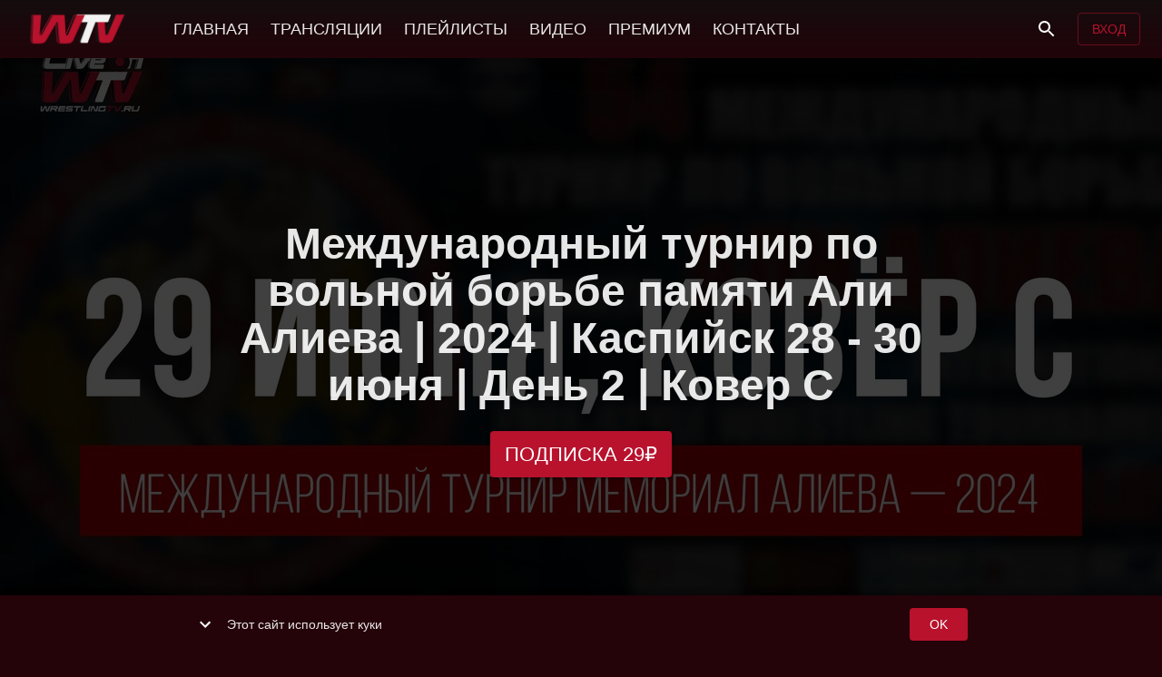

--- FILE ---
content_type: text/html; charset=utf-8
request_url: https://wrestlingtv.ru/video/gThBWbmfbQfVLwOua51vsg
body_size: 68114
content:
<!doctype html>
            <html lang="ru">
            <head>
              <meta charset="utf-8" />
              <meta http-equiv="X-UA-Compatible" content="IE=edge" />
              <meta
                name="viewport"
                content="width=device-width, height=device-height, initial-scale=1.0, minimum-scale=1.0, maximum-scale=1.0, shrink-to-fit=no"
              />
              <meta name="mobile-web-app-capable" content="yes" />
              <meta name="apple-mobile-web-app-capable" content="yes" />
              <meta name="apple-mobile-web-app-status-bar-style" content="black" />
              <meta name="format-detection" content="telephone=no" />


              <!-- Yandex.Metrika counter -->
<script type="text/javascript" >
   (function(m,e,t,r,i,k,a){m[i]=m[i]||function(){(m[i].a=m[i].a||[]).push(arguments)};
   m[i].l=1*new Date();
   for (var j = 0; j < document.scripts.length; j++) {if (document.scripts[j].src === r) { return; }}
   k=e.createElement(t),a=e.getElementsByTagName(t)[0],k.async=1,k.src=r,a.parentNode.insertBefore(k,a)})
   (window, document, "script", "https://mc.yandex.ru/metrika/tag.js", "ym");

   ym(94957524, "init", {
        clickmap:true,
        trackLinks:true,
        accurateTrackBounce:true,
        webvisor:true
   });
</script>
<noscript><div><img src="https://mc.yandex.ru/watch/94957524" style="position:absolute; left:-9999px;" alt="" /></div></noscript>
<!-- /Yandex.Metrika counter -->
<script type="text/javascript" >g9wxn4mgm7vr00zt</script>
<meta name="verify-admitad" content="a586cb1b87" />

              
        
        
        <link as="script" rel="preload" href="https://static.cdn.videosport.ru/site/static/js/arena.ad97c542.js">
        
        
        
        
      
              
        
        
        <script src="https://static.cdn.videosport.ru/site/static/js/arena.ad97c542.js" defer></script>
      

              <style>
                body {
                  background-color: #240309
                }
              </style>

              <script data-rh="true" type="application/ld+json">{
  "@context": "https://schema.org",
  "@type": "VideoObject",
  "name": "Международный турнир по вольной борьбе памяти Али Алиева | 2024 | Каспийск 28 -\n30 июня | День 2 | Ковер C",
  "description": "День 2 I Ковер C\n\nМеждународный турнир по вольной борьбе памяти Али Алиева .\n\nКаспийск.\n\n29 июня, суббота.\n\nПрограмма соревнований (время — московское). \n\n11.00 — Предварительные поединки в весовых категориях до 61, 70, 79, 92, 125 кг. Утешительные поединки в весовых категориях до 57, 65, 74, 86, 97 кг.\n17.00 — Полуфинальные поединки в весовых категориях до 61, 70, 79, 92, 125 кг.\n18.00 Церемония открытия.\n19.00 Финальные поединки в весовых категориях до 57, 65, 74, 86, 97 кг.",
  "uploadDate": "2024-06-29T20:09:41+03:00",
  "publisher": {
    "@type": "Organization",
    "name": "Wrestling TV",
    "logo": {
      "@type": "ImageObject",
      "url": "https://static.cdn.videosport.ru/uploads/logo/64abbf63242994ea3693493d/maxres.png"
    }
  },
  "embedUrl": "/embed/fZmEDpFBUmYfzAbK1kUO7Q/gThBWbmfbQfVLwOua51vsg",
  "thumbnailUrl": "https://static.cdn.videosport.ru/thumbnail/preview/667d7f651ad26202952417fc/play-maxres.jpeg",
  "duration": "PT9H14M41S"
}</script><script data-rh="true" type="application/ld+json">{
  "@context": "http://schema.org",
  "@type": "ImageObject",
  "author": "Wrestling TV",
  "contentUrl": "https://static.cdn.videosport.ru/thumbnail/preview/667d7f651ad26202952417fc/maxres.jpeg",
  "datePublished": "2024-06-29T17:09:41.556Z",
  "description": "День 2 I Ковер C\n\nМеждународный турнир по вольной борьбе памяти Али Алиева .\n\nКаспийск.\n\n29 июня, суббота.\n\nПрограмма соревнований (время — московское). \n\n11.00 — Предварительные поединки в весовых категориях до 61, 70, 79, 92, 125 кг. Утешительные поединки в весовых категориях до 57, 65, 74, 86, 97 кг.\n17.00 — Полуфинальные поединки в весовых категориях до 61, 70, 79, 92, 125 кг.\n18.00 Церемония открытия.\n19.00 Финальные поединки в весовых категориях до 57, 65, 74, 86, 97 кг.",
  "name": "Международный турнир по вольной борьбе памяти Али Алиева | 2024 | Каспийск 28 -\n30 июня | День 2 | Ковер C"
}</script>
              
              <title data-rh="true">Международный турнир по вольной борьбе памяти Али Алиева | 2024 | Каспийск 28 -
30 июня | День 2 | Ковер C - Wrestling TV</title>
              <meta data-rh="true" name="msapplication-TileImage" content="https://static.cdn.videosport.ru/uploads/logo/64abbf63242994ea3693493d/maxres.png"/><meta data-rh="true" name="application-name" content="Wrestling TV"/><meta data-rh="true" name="apple-mobile-web-app-title" content="Wrestling TV"/><meta data-rh="true" name="msapplication-starturl" content="/?utm_source=pwa"/><meta data-rh="true" name="msapplication-TileColor" content="#ffffff"/><meta data-rh="true" name="apple-mobile-web-app-title" content="Wrestling TV"/><meta data-rh="true" name="theme-color" content="#000"/><meta data-rh="true" name="google-site-verification" content="LIIHmeCItBPvdnHUS_M0E0nK36dDB_WyFGq079_sIdo"/><meta data-rh="true" name="twitter:title" content="Международный турнир по вольной борьбе памяти Али Алиева | 2024 | Каспийск 28 -
30 июня | День 2 | Ковер C"/><meta data-rh="true" property="og:title" content="Международный турнир по вольной борьбе памяти Али Алиева | 2024 | Каспийск 28 -
30 июня | День 2 | Ковер C"/><meta data-rh="true" name="description" content="День 2 I Ковер C

Международный турнир по вольной борьбе памяти Али Алиева .

Каспийск.

29 июня, суббота.

Программа соревнований (время — московское). 

11.00 — Предварительные поединки в весовых категориях до 61, 70, 79, 92, 125 кг. Утешительные поединки в весовых категориях до 57, 65, 74, 86, 97 кг.
17.00 — Полуфинальные поединки в весовых категориях до 61, 70, 79, 92, 125 кг.
18.00 Церемония открытия.
19.00 Финальные поединки в весовых категориях до 57, 65, 74, 86, 97 кг."/><meta data-rh="true" property="og:description" content="День 2 I Ковер C

Международный турнир по вольной борьбе памяти Али Алиева .

Каспийск.

29 июня, суббота.

Программа соревнований (время — московское). 

11.00 — Предварительные поединки в весовых категориях до 61, 70, 79, 92, 125 кг. Утешительные поединки в весовых категориях до 57, 65, 74, 86, 97 кг.
17.00 — Полуфинальные поединки в весовых категориях до 61, 70, 79, 92, 125 кг.
18.00 Церемония открытия.
19.00 Финальные поединки в весовых категориях до 57, 65, 74, 86, 97 кг."/><meta data-rh="true" name="twitter:description" content="День 2 I Ковер C

Международный турнир по вольной борьбе памяти Али Алиева .

Каспийск.

29 июня, суббота.

Программа соревнований (время — московское). 

11.00 — Предварительные поединки в весовых категориях до 61, 70, 79, 92, 125 кг. Утешительные поединки в весовых категориях до 57, 65, 74, 86, 97 кг.
17.00 — Полуфинальные поединки в весовых категориях до 61, 70, 79, 92, 125 кг.
18.00 Церемония открытия.
19.00 Финальные поединки в весовых категориях до 57, 65, 74, 86, 97 кг."/><meta data-rh="true" property="og:site_name" content/><meta data-rh="true" property="og:type" content="video.other"/><meta data-rh="true" property="og:url" content="https://wrestlingtv.ru/video/gThBWbmfbQfVLwOua51vsg"/><meta data-rh="true" name="twitter:player" content="/embed/fZmEDpFBUmYfzAbK1kUO7Q/gThBWbmfbQfVLwOua51vsg"/><meta data-rh="true" name="twitter:player:width" content="1280"/><meta data-rh="true" name="twitter:player:height" content="720"/><meta data-rh="true" name="twitter:card" content="summary_large_image"/><meta data-rh="true" property="og:image:width" content="1280"/><meta data-rh="true" property="og:image:height" content="720"/><meta data-rh="true" property="og:image" content="https://static.cdn.videosport.ru/thumbnail/preview/667d7f651ad26202952417fc/play-maxres.jpeg"/><meta data-rh="true" name="twitter:image" content="https://static.cdn.videosport.ru/thumbnail/preview/667d7f651ad26202952417fc/play-maxres.jpeg"/><meta data-rh="true" property="vk:image" content="https://static.cdn.videosport.ru/thumbnail/preview/667d7f651ad26202952417fc/play-maxres.jpeg"/><meta data-rh="true" property="og:video" content="/embed/fZmEDpFBUmYfzAbK1kUO7Q/gThBWbmfbQfVLwOua51vsg"/><meta data-rh="true" property="og:video:type" content="application/vnd.apple.mpegurl"/><meta data-rh="true" property="og:video:secure_url" content="/embed/fZmEDpFBUmYfzAbK1kUO7Q/gThBWbmfbQfVLwOua51vsg"/><meta data-rh="true" property="og:video:width" content="1280"/><meta data-rh="true" property="og:video:height" content="720"/><meta data-rh="true" property="og:video:duration" content="33281"/><meta data-rh="true" property="video:duration" content="33281"/><meta data-rh="true" property="og:video:iframe" content="/embed/fZmEDpFBUmYfzAbK1kUO7Q/gThBWbmfbQfVLwOua51vsg"/><meta data-rh="true" property="ya:ovs:upload_date" content="2024-06-29T20:09:41+03:00"/><meta data-rh="true" property="ya:ovs:allow_embed" content="false"/><meta data-rh="true" property="ya:ovs:rating" content="10"/><meta data-rh="true" property="ya:ovs:adult" content="false"/><meta data-rh="true" property="ya:ovs:status" content="published"/><meta data-rh="true" property="ya:ovs:is_official" content="true"/><meta data-rh="true" property="ya:ovs:license" content="cc"/><meta data-rh="true" name="video_width" content="1280"/><meta data-rh="true" name="video_height" content="720"/>
              <link data-rh="true" rel="icon" type="image/png" sizes="32x32" href="https://static.cdn.videosport.ru/uploads/image/64a6dc5c0c285825ccecaf32/default.png"/><link data-rh="true" rel="manifest" href="/arena.webmanifest"/><link data-rh="true" rel="apple-touch-icon" sizes="16x16" href="https://static.cdn.videosport.ru/uploads/image/64a6dc6f463d2fcf85e3f093/x16.png"/><link data-rh="true" rel="apple-touch-icon" sizes="32x32" href="https://static.cdn.videosport.ru/uploads/image/64a6dc6f463d2fcf85e3f093/x32.png"/><link data-rh="true" rel="apple-touch-icon" sizes="64x64" href="https://static.cdn.videosport.ru/uploads/image/64a6dc6f463d2fcf85e3f093/x64.png"/><link data-rh="true" rel="apple-touch-icon" sizes="128x128" href="https://static.cdn.videosport.ru/uploads/image/64a6dc6f463d2fcf85e3f093/x128.png"/><link data-rh="true" rel="apple-touch-icon" sizes="256x256" href="https://static.cdn.videosport.ru/uploads/image/64a6dc6f463d2fcf85e3f093/x256.png"/><link data-rh="true" rel="apple-touch-icon" sizes="512x512" href="https://static.cdn.videosport.ru/uploads/image/64a6dc6f463d2fcf85e3f093/x512.png"/><link data-rh="true" rel="apple-touch-icon" sizes="1024x1024" href="https://static.cdn.videosport.ru/uploads/image/64a6dc6f463d2fcf85e3f093/x1024.png"/><link data-rh="true" rel="image_src" href="https://static.cdn.videosport.ru/thumbnail/preview/667d7f651ad26202952417fc/play-maxres.jpeg"/><link data-rh="true" rel="canonical" href="https://wrestlingtv.ru/video/gThBWbmfbQfVLwOua51vsg"/><link data-rh="true" rel="video_src" href="/embed/fZmEDpFBUmYfzAbK1kUO7Q/gThBWbmfbQfVLwOua51vsg"/><link data-rh="true" rel="preload" href="https://static.cdn.videosport.ru/uploads/logo/64abbf63242994ea3693493d/maxres.png" as="image"/>

              
        
        
        
      
              <style data-emotion="css-global 0"></style><style data-emotion="css-global animation-61bdi0">@-webkit-keyframes animation-61bdi0{0%{-webkit-transform:rotate(0deg);-moz-transform:rotate(0deg);-ms-transform:rotate(0deg);transform:rotate(0deg);}100%{-webkit-transform:rotate(360deg);-moz-transform:rotate(360deg);-ms-transform:rotate(360deg);transform:rotate(360deg);}}@keyframes animation-61bdi0{0%{-webkit-transform:rotate(0deg);-moz-transform:rotate(0deg);-ms-transform:rotate(0deg);transform:rotate(0deg);}100%{-webkit-transform:rotate(360deg);-moz-transform:rotate(360deg);-ms-transform:rotate(360deg);transform:rotate(360deg);}}</style><style data-emotion="css-global animation-1p2h4ri">@-webkit-keyframes animation-1p2h4ri{0%{stroke-dasharray:1px,200px;stroke-dashoffset:0;}50%{stroke-dasharray:100px,200px;stroke-dashoffset:-15px;}100%{stroke-dasharray:100px,200px;stroke-dashoffset:-125px;}}@keyframes animation-1p2h4ri{0%{stroke-dasharray:1px,200px;stroke-dashoffset:0;}50%{stroke-dasharray:100px,200px;stroke-dashoffset:-15px;}100%{stroke-dasharray:100px,200px;stroke-dashoffset:-125px;}}</style><style data-emotion="css-global 15x66s2">html{-webkit-font-smoothing:antialiased;-moz-osx-font-smoothing:grayscale;box-sizing:border-box;-webkit-text-size-adjust:100%;}*,*::before,*::after{box-sizing:inherit;}strong,b{font-weight:700;}body{margin:0;color:rgba(255, 255, 255, 0.9);font-family:-apple-system,BlinkMacSystemFont,"Segoe UI",Roboto,"Helvetica Neue",Arial,sans-serif,"Apple Color Emoji","Segoe UI Emoji","Segoe UI Symbol";font-weight:400;font-size:1rem;line-height:1.5;background-color:#121212;}@media print{body{background-color:#fff;}}body::backdrop{background-color:#121212;}html{height:100%;}body{height:100%;background-color:#240309;-webkit-text-size-adjust:none;}body #root{height:100%;}a{color:#3ea6ff;-webkit-text-decoration:none;text-decoration:none;}</style><style data-emotion="css-global animation-c7515d">@-webkit-keyframes animation-c7515d{0%{opacity:1;}50%{opacity:0.4;}100%{opacity:1;}}@keyframes animation-c7515d{0%{opacity:1;}50%{opacity:0.4;}100%{opacity:1;}}</style><style data-emotion="css vooagt 141z2ao if7zmt 1j9f97y 1wyl4jk bj60lz xmudxm 1vl8fqp 191lty2 1yesb70 ja4s3e f4v311 1vjvurc tletg0 128z9w6 12eydw7 skvbsg 1wxaqej xfvph6 11z43jv kojs06 17vuzi f2ifle m3o46j 1e988so 6cm6op 1kj0ykn 7uld3t 6ci2yv s77gnh 1ckrq1d 834p59 15j76c0 e9o22a foy7b0 1takb74 bsgsrb tuxzvu 2tpb08 9iedg7 12tl2bj 1pvfj5s">.css-vooagt{min-height:100vh;}.css-141z2ao{min-height:100vh;display:-webkit-box;display:-webkit-flex;display:-ms-flexbox;display:flex;-webkit-flex-direction:column;-ms-flex-direction:column;flex-direction:column;padding-top:54px;}@media (min-width:600px){.css-141z2ao{padding-top:64px;}}.css-if7zmt{position:relative;padding:0px;}.css-1j9f97y{display:-webkit-box;display:-webkit-flex;display:-ms-flexbox;display:flex;-webkit-flex-direction:column;-ms-flex-direction:column;flex-direction:column;}@media (min-width:900px){.css-1j9f97y{-webkit-flex-direction:row;-ms-flex-direction:row;flex-direction:row;}}.css-1wyl4jk{width:100%;}@media (min-width:900px){.css-1wyl4jk{margin-right:0;}}.css-bj60lz{padding:16px;}@media (min-width:600px){.css-bj60lz{padding:0px;}}.css-bj60lz.ContentBody-padding{padding:16px;}@media (min-width:600px){.css-bj60lz.ContentBody-padding{padding:32px;}}.css-bj60lz .ContentBody-tagsSection{margin-top:32px;}.css-bj60lz .ContentBody-title{font-weight:800;line-height:1.1;font-size:2rem;}@media (min-width:600px){.css-bj60lz .ContentBody-title{font-size:3rem;}}.css-bj60lz .ContentBody-description{margin-top:32px;font-size:1rem;}@media (min-width:600px){.css-bj60lz .ContentBody-description{font-size:1.2rem;}}.css-bj60lz .ContentBody-description a{color:#81d4fa;}.css-bj60lz .ContentBody-description p:first-of-type{margin-top:0;}.css-bj60lz .ContentBody-description p:last-child{margin-bottom:0;}.css-xmudxm .Footer-icon{background-color:#b8122d;color:#fff;}.css-xmudxm .Footer-icon:hover{background-color:rgb(198, 65, 87);color:#fff;}.css-xmudxm .Footer-appBar{background-color:#240309;}.css-xmudxm .Footer-toolbar{background-color:rgba(255, 255, 255, 0.03);padding-top:16px;padding-bottom:16px;pointer-events:all;}.css-xmudxm.Footer-root{pointer-events:none;position:relative;z-index:2;margin-top:auto;padding-top:80px;width:100%;}.css-1vl8fqp{background-color:rgba(255, 255, 255, 0.03);color:rgba(255, 255, 255, 0.9);-webkit-transition:box-shadow 300ms cubic-bezier(0.4, 0, 0.2, 1) 0ms;transition:box-shadow 300ms cubic-bezier(0.4, 0, 0.2, 1) 0ms;box-shadow:0px 3px 5px -1px rgba(0,0,0,0.2),0px 5px 8px 0px rgba(0,0,0,0.14),0px 1px 14px 0px rgba(0,0,0,0.12);background-image:linear-gradient(rgba(255, 255, 255, 0.1), rgba(255, 255, 255, 0.1));display:-webkit-box;display:-webkit-flex;display:-ms-flexbox;display:flex;-webkit-flex-direction:column;-ms-flex-direction:column;flex-direction:column;width:100%;box-sizing:border-box;-webkit-flex-shrink:0;-ms-flex-negative:0;flex-shrink:0;position:static;background-image:none;background-color:rgba(255, 255, 255, 0.03);}.css-191lty2{position:relative;display:-webkit-box;display:-webkit-flex;display:-ms-flexbox;display:flex;-webkit-align-items:center;-webkit-box-align:center;-ms-flex-align:center;align-items:center;padding-left:16px;padding-right:16px;min-height:56px;}@media (min-width:600px){.css-191lty2{padding-left:24px;padding-right:24px;}}@media (min-width:0px) and (orientation: landscape){.css-191lty2{min-height:48px;}}@media (min-width:600px){.css-191lty2{min-height:64px;}}.css-1yesb70{box-sizing:border-box;display:-webkit-box;display:-webkit-flex;display:-ms-flexbox;display:flex;-webkit-box-flex-wrap:wrap;-webkit-flex-wrap:wrap;-ms-flex-wrap:wrap;flex-wrap:wrap;width:100%;-webkit-flex-direction:row;-ms-flex-direction:row;flex-direction:row;margin-top:-16px;width:calc(100% + 16px);margin-left:-16px;-webkit-box-pack:center;-ms-flex-pack:center;-webkit-justify-content:center;justify-content:center;-webkit-align-items:center;-webkit-box-align:center;-ms-flex-align:center;align-items:center;}.css-1yesb70>.MuiGrid-item{padding-top:16px;}.css-1yesb70>.MuiGrid-item{padding-left:16px;}.css-ja4s3e{box-sizing:border-box;margin:0;-webkit-flex-direction:row;-ms-flex-direction:row;flex-direction:row;-webkit-flex-basis:100%;-ms-flex-preferred-size:100%;flex-basis:100%;-webkit-box-flex:0;-webkit-flex-grow:0;-ms-flex-positive:0;flex-grow:0;max-width:100%;}@media (min-width:600px){.css-ja4s3e{-webkit-flex-basis:100%;-ms-flex-preferred-size:100%;flex-basis:100%;-webkit-box-flex:0;-webkit-flex-grow:0;-ms-flex-positive:0;flex-grow:0;max-width:100%;}}@media (min-width:900px){.css-ja4s3e{-webkit-flex-basis:100%;-ms-flex-preferred-size:100%;flex-basis:100%;-webkit-box-flex:0;-webkit-flex-grow:0;-ms-flex-positive:0;flex-grow:0;max-width:100%;}}@media (min-width:1200px){.css-ja4s3e{-webkit-flex-basis:25%;-ms-flex-preferred-size:25%;flex-basis:25%;-webkit-box-flex:0;-webkit-flex-grow:0;-ms-flex-positive:0;flex-grow:0;max-width:25%;}}@media (min-width:1536px){.css-ja4s3e{-webkit-flex-basis:25%;-ms-flex-preferred-size:25%;flex-basis:25%;-webkit-box-flex:0;-webkit-flex-grow:0;-ms-flex-positive:0;flex-grow:0;max-width:25%;}}.css-f4v311{margin:0;font-family:-apple-system,BlinkMacSystemFont,"Segoe UI",Roboto,"Helvetica Neue",Arial,sans-serif,"Apple Color Emoji","Segoe UI Emoji","Segoe UI Symbol";font-weight:400;font-size:0.875rem;line-height:1.43;text-align:center;color:rgba(255, 255, 255, 0.9);}.css-1vjvurc{margin:0;font-family:-apple-system,BlinkMacSystemFont,"Segoe UI",Roboto,"Helvetica Neue",Arial,sans-serif,"Apple Color Emoji","Segoe UI Emoji","Segoe UI Symbol";font-weight:400;font-size:0.75rem;line-height:1.66;text-align:center;color:rgba(255, 255, 255, 0.7);display:block;}.css-tletg0{box-sizing:border-box;margin:0;-webkit-flex-direction:row;-ms-flex-direction:row;flex-direction:row;-webkit-flex-basis:100%;-ms-flex-preferred-size:100%;flex-basis:100%;-webkit-box-flex:0;-webkit-flex-grow:0;-ms-flex-positive:0;flex-grow:0;max-width:100%;}@media (min-width:600px){.css-tletg0{-webkit-flex-basis:100%;-ms-flex-preferred-size:100%;flex-basis:100%;-webkit-box-flex:0;-webkit-flex-grow:0;-ms-flex-positive:0;flex-grow:0;max-width:100%;}}@media (min-width:900px){.css-tletg0{-webkit-flex-basis:100%;-ms-flex-preferred-size:100%;flex-basis:100%;-webkit-box-flex:0;-webkit-flex-grow:0;-ms-flex-positive:0;flex-grow:0;max-width:100%;}}@media (min-width:1200px){.css-tletg0{-webkit-flex-basis:50%;-ms-flex-preferred-size:50%;flex-basis:50%;-webkit-box-flex:0;-webkit-flex-grow:0;-ms-flex-positive:0;flex-grow:0;max-width:50%;}}@media (min-width:1536px){.css-tletg0{-webkit-flex-basis:50%;-ms-flex-preferred-size:50%;flex-basis:50%;-webkit-box-flex:0;-webkit-flex-grow:0;-ms-flex-positive:0;flex-grow:0;max-width:50%;}}.css-128z9w6{display:-webkit-box;display:-webkit-flex;display:-ms-flexbox;display:flex;-webkit-flex-direction:row;-ms-flex-direction:row;flex-direction:row;-webkit-box-pack:center;-ms-flex-pack:center;-webkit-justify-content:center;justify-content:center;}.css-128z9w6>:not(style)+:not(style){margin:0;margin-left:16px;}.css-12eydw7{margin:0;font-family:-apple-system,BlinkMacSystemFont,"Segoe UI",Roboto,"Helvetica Neue",Arial,sans-serif,"Apple Color Emoji","Segoe UI Emoji","Segoe UI Symbol";font-weight:400;font-size:0.75rem;line-height:1.66;color:rgba(255, 255, 255, 0.7);-webkit-text-decoration:none;text-decoration:none;color:rgba(255, 255, 255, 0.7);}.css-12eydw7:hover{-webkit-text-decoration:underline;text-decoration:underline;}.css-skvbsg{box-sizing:border-box;display:-webkit-box;display:-webkit-flex;display:-ms-flexbox;display:flex;-webkit-box-flex-wrap:wrap;-webkit-flex-wrap:wrap;-ms-flex-wrap:wrap;flex-wrap:wrap;width:100%;-webkit-flex-direction:row;-ms-flex-direction:row;flex-direction:row;margin-top:-8px;width:calc(100% + 8px);margin-left:-8px;-webkit-box-pack:center;-ms-flex-pack:center;-webkit-justify-content:center;justify-content:center;}.css-skvbsg>.MuiGrid-item{padding-top:8px;}.css-skvbsg>.MuiGrid-item{padding-left:8px;}.css-1wxaqej{box-sizing:border-box;margin:0;-webkit-flex-direction:row;-ms-flex-direction:row;flex-direction:row;}.css-xfvph6{display:-webkit-inline-box;display:-webkit-inline-flex;display:-ms-inline-flexbox;display:inline-flex;-webkit-align-items:center;-webkit-box-align:center;-ms-flex-align:center;align-items:center;-webkit-box-pack:center;-ms-flex-pack:center;-webkit-justify-content:center;justify-content:center;position:relative;box-sizing:border-box;-webkit-tap-highlight-color:transparent;background-color:transparent;outline:0;border:0;margin:0;border-radius:0;padding:0;cursor:pointer;-webkit-user-select:none;-moz-user-select:none;-ms-user-select:none;user-select:none;vertical-align:middle;-moz-appearance:none;-webkit-appearance:none;-webkit-text-decoration:none;text-decoration:none;color:inherit;text-align:center;-webkit-flex:0 0 auto;-ms-flex:0 0 auto;flex:0 0 auto;font-size:1.5rem;padding:8px;border-radius:50%;overflow:visible;color:#fff;-webkit-transition:background-color 150ms cubic-bezier(0.4, 0, 0.2, 1) 0ms;transition:background-color 150ms cubic-bezier(0.4, 0, 0.2, 1) 0ms;padding:5px;font-size:1.125rem;}.css-xfvph6::-moz-focus-inner{border-style:none;}.css-xfvph6.Mui-disabled{pointer-events:none;cursor:default;}@media print{.css-xfvph6{-webkit-print-color-adjust:exact;color-adjust:exact;}}.css-xfvph6:hover{background-color:rgba(255, 255, 255, 0.08);}@media (hover: none){.css-xfvph6:hover{background-color:transparent;}}.css-xfvph6.Mui-disabled{background-color:transparent;color:rgba(255, 255, 255, 0.3);}.css-11z43jv{-webkit-user-select:none;-moz-user-select:none;-ms-user-select:none;user-select:none;width:1em;height:1em;display:inline-block;fill:currentColor;-webkit-flex-shrink:0;-ms-flex-negative:0;flex-shrink:0;-webkit-transition:fill 200ms cubic-bezier(0.4, 0, 0.2, 1) 0ms;transition:fill 200ms cubic-bezier(0.4, 0, 0.2, 1) 0ms;font-size:1.5rem;touch-action:none;}.css-kojs06 .PoweredBy-poweredBy{text-align:center;}.css-kojs06 .PoweredBy-poweredByImage{position:absolute;opacity:0.1;-webkit-transition:all .15s ease-in-out;transition:all .15s ease-in-out;width:210px;}.css-kojs06 .PoweredBy-poweredByImageLogo{width:210px;}.css-kojs06 .PoweredBy-poweredByLink{display:-webkit-box;display:-webkit-flex;display:-ms-flexbox;display:flex;-webkit-flex-direction:column;-ms-flex-direction:column;flex-direction:column;-webkit-align-items:center;-webkit-box-align:center;-ms-flex-align:center;align-items:center;}.css-kojs06 .PoweredBy-poweredByLink:hover .PoweredBy-poweredByImage{opacity:1;}.css-17vuzi{margin:0;color:#b8122d;-webkit-text-decoration:none;text-decoration:none;}.css-f2ifle{background-color:rgba(255, 255, 255, 0.03);color:rgba(255, 255, 255, 0.9);-webkit-transition:box-shadow 300ms cubic-bezier(0.4, 0, 0.2, 1) 0ms;transition:box-shadow 300ms cubic-bezier(0.4, 0, 0.2, 1) 0ms;box-shadow:0px 2px 4px -1px rgba(0,0,0,0.2),0px 4px 5px 0px rgba(0,0,0,0.14),0px 1px 10px 0px rgba(0,0,0,0.12);background-image:linear-gradient(rgba(255, 255, 255, 0.09), rgba(255, 255, 255, 0.09));display:-webkit-box;display:-webkit-flex;display:-ms-flexbox;display:flex;-webkit-flex-direction:column;-ms-flex-direction:column;flex-direction:column;width:100%;box-sizing:border-box;-webkit-flex-shrink:0;-ms-flex-negative:0;flex-shrink:0;position:fixed;z-index:1100;top:0;left:auto;right:0;background-image:none;background-color:rgba(255, 255, 255, 0.03);-webkit-transition:all ease 0.5s;transition:all ease 0.5s;background-color:rgba(255, 255, 255, 0.03);-webkit-backdrop-filter:blur(5px);backdrop-filter:blur(5px);}@media print{.css-f2ifle{position:absolute;}}.css-f2ifle:before{content:"";position:absolute;left:0;right:0;top:0;height:100px;pointer-events:none;-webkit-transition:all ease 1s;transition:all ease 1s;background-image:linear-gradient(rgba(16,16,16,0.8), rgba(16,16,16,0.4), rgba(16,16,16,0.1), transparent);}.css-f2ifle.Header-appBarElevate{background-color:rgba(255, 255, 255, 0);-webkit-backdrop-filter:blur(0px);backdrop-filter:blur(0px);box-shadow:none;}.css-f2ifle .Header-avatarButton{padding:9px;}@media (min-width:600px){.css-f2ifle .Header-avatarButton{padding:4px;}}.css-f2ifle .Header-avatar{width:30px;height:30px;border-radius:30px;}@media (min-width:600px){.css-f2ifle .Header-avatar{width:40px;height:40px;border-radius:40px;}}.css-f2ifle .Header-menuButton{margin-right:10px;}@media (min-width:900px){.css-f2ifle .Header-menuButton{display:none;}}.css-f2ifle .Header-title{margin-left:10px;}.css-f2ifle .Header-search{-webkit-flex:1;-ms-flex:1;flex:1;margin:0px 32px;margin-right:auto;background:#101010;max-width:240px;padding:4px 10px;border-radius:4px;}.css-f2ifle .Header-signInDesktop{display:none;}@media (min-width:600px){.css-f2ifle .Header-signInDesktop{display:-webkit-box;display:-webkit-flex;display:-ms-flexbox;display:flex;}}.css-f2ifle .Header-signInMobile{display:-webkit-box;display:-webkit-flex;display:-ms-flexbox;display:flex;}@media (min-width:600px){.css-f2ifle .Header-signInMobile{display:none;}}.css-f2ifle .Header-buttonLabel{white-space:nowrap;}@media (min-width:600px){.css-f2ifle .Header-searchIcon{margin-right:10px;}}@media (max-width: 350px){.css-f2ifle .Header-arenaIcon{display:none;}}.css-f2ifle .Header-rightMenu{margin-left:auto;display:-webkit-box;display:-webkit-flex;display:-ms-flexbox;display:flex;-webkit-align-items:center;-webkit-box-align:center;-ms-flex-align:center;align-items:center;-webkit-box-flex-wrap:nowrap;-webkit-flex-wrap:nowrap;-ms-flex-wrap:nowrap;flex-wrap:nowrap;}.css-m3o46j{display:-webkit-inline-box;display:-webkit-inline-flex;display:-ms-inline-flexbox;display:inline-flex;-webkit-align-items:center;-webkit-box-align:center;-ms-flex-align:center;align-items:center;-webkit-box-pack:center;-ms-flex-pack:center;-webkit-justify-content:center;justify-content:center;position:relative;box-sizing:border-box;-webkit-tap-highlight-color:transparent;background-color:transparent;outline:0;border:0;margin:0;border-radius:0;padding:0;cursor:pointer;-webkit-user-select:none;-moz-user-select:none;-ms-user-select:none;user-select:none;vertical-align:middle;-moz-appearance:none;-webkit-appearance:none;-webkit-text-decoration:none;text-decoration:none;color:inherit;text-align:center;-webkit-flex:0 0 auto;-ms-flex:0 0 auto;flex:0 0 auto;font-size:1.5rem;padding:8px;border-radius:50%;overflow:visible;color:#fff;-webkit-transition:background-color 150ms cubic-bezier(0.4, 0, 0.2, 1) 0ms;transition:background-color 150ms cubic-bezier(0.4, 0, 0.2, 1) 0ms;margin-left:-12px;padding:12px;font-size:1.75rem;}.css-m3o46j::-moz-focus-inner{border-style:none;}.css-m3o46j.Mui-disabled{pointer-events:none;cursor:default;}@media print{.css-m3o46j{-webkit-print-color-adjust:exact;color-adjust:exact;}}.css-m3o46j:hover{background-color:rgba(255, 255, 255, 0.08);}@media (hover: none){.css-m3o46j:hover{background-color:transparent;}}.css-m3o46j.Mui-disabled{background-color:transparent;color:rgba(255, 255, 255, 0.3);}.css-1e988so{display:-webkit-inline-box;display:-webkit-inline-flex;display:-ms-inline-flexbox;display:inline-flex;-webkit-align-items:center;-webkit-box-align:center;-ms-flex-align:center;align-items:center;-webkit-box-pack:center;-ms-flex-pack:center;-webkit-justify-content:center;justify-content:center;position:relative;box-sizing:border-box;-webkit-tap-highlight-color:transparent;background-color:transparent;outline:0;border:0;margin:0;border-radius:0;padding:0;cursor:pointer;-webkit-user-select:none;-moz-user-select:none;-ms-user-select:none;user-select:none;vertical-align:middle;-moz-appearance:none;-webkit-appearance:none;-webkit-text-decoration:none;text-decoration:none;color:inherit;height:44px;}.css-1e988so::-moz-focus-inner{border-style:none;}.css-1e988so.Mui-disabled{pointer-events:none;cursor:default;}@media print{.css-1e988so{-webkit-print-color-adjust:exact;color-adjust:exact;}}@media (min-width:600px){.css-1e988so{height:44px;}}.css-6cm6op{-webkit-flex-shrink:0;-ms-flex-negative:0;flex-shrink:0;-webkit-box-flex:0;-webkit-flex-grow:0;-ms-flex-positive:0;flex-grow:0;max-height:44px;max-width:200px;border-radius:0;display:block;margin:0;border:0;}@media (min-width:600px){.css-6cm6op{max-height:44px;}}.css-1kj0ykn{margin-left:32px;min-height:64px;}@media (max-width:899.95px){.css-1kj0ykn{display:none;}}.css-7uld3t{display:-webkit-inline-box;display:-webkit-inline-flex;display:-ms-inline-flexbox;display:inline-flex;-webkit-align-items:center;-webkit-box-align:center;-ms-flex-align:center;align-items:center;-webkit-box-pack:center;-ms-flex-pack:center;-webkit-justify-content:center;justify-content:center;position:relative;box-sizing:border-box;-webkit-tap-highlight-color:transparent;background-color:transparent;outline:0;border:0;margin:0;border-radius:0;padding:0;cursor:pointer;-webkit-user-select:none;-moz-user-select:none;-ms-user-select:none;user-select:none;vertical-align:middle;-moz-appearance:none;-webkit-appearance:none;-webkit-text-decoration:none;text-decoration:none;color:inherit;min-height:64px;font-weight:500;font-size:1.1rem;padding:6px 12px 2px 12px;border-bottom:4px solid transparent;}.css-7uld3t::-moz-focus-inner{border-style:none;}.css-7uld3t.Mui-disabled{pointer-events:none;cursor:default;}@media print{.css-7uld3t{-webkit-print-color-adjust:exact;color-adjust:exact;}}.css-6ci2yv{display:-webkit-inline-box;display:-webkit-inline-flex;display:-ms-inline-flexbox;display:inline-flex;-webkit-align-items:center;-webkit-box-align:center;-ms-flex-align:center;align-items:center;-webkit-box-pack:center;-ms-flex-pack:center;-webkit-justify-content:center;justify-content:center;position:relative;box-sizing:border-box;-webkit-tap-highlight-color:transparent;background-color:transparent;outline:0;border:0;margin:0;border-radius:0;padding:0;cursor:pointer;-webkit-user-select:none;-moz-user-select:none;-ms-user-select:none;user-select:none;vertical-align:middle;-moz-appearance:none;-webkit-appearance:none;-webkit-text-decoration:none;text-decoration:none;color:inherit;text-align:center;-webkit-flex:0 0 auto;-ms-flex:0 0 auto;flex:0 0 auto;font-size:1.5rem;padding:8px;border-radius:50%;overflow:visible;color:#fff;-webkit-transition:background-color 150ms cubic-bezier(0.4, 0, 0.2, 1) 0ms;transition:background-color 150ms cubic-bezier(0.4, 0, 0.2, 1) 0ms;padding:12px;font-size:1.75rem;}.css-6ci2yv::-moz-focus-inner{border-style:none;}.css-6ci2yv.Mui-disabled{pointer-events:none;cursor:default;}@media print{.css-6ci2yv{-webkit-print-color-adjust:exact;color-adjust:exact;}}.css-6ci2yv:hover{background-color:rgba(255, 255, 255, 0.08);}@media (hover: none){.css-6ci2yv:hover{background-color:transparent;}}.css-6ci2yv.Mui-disabled{background-color:transparent;color:rgba(255, 255, 255, 0.3);}.css-s77gnh{z-index:1;position:relative;height:0;padding-top:75%;background:black;overflow:hidden;}@media (min-width: 375px){.css-s77gnh{padding-top:56.25%;}}@media (min-width:600px){.css-s77gnh{padding-top:50%;border-radius:4px;}}.css-s77gnh:fullscreen{padding-top:0;}.css-1ckrq1d{position:absolute;left:0;right:0;bottom:0;top:0;-webkit-background-position:center;background-position:center;-webkit-background-size:cover;background-size:cover;background-repeat:no-repeat;-webkit-flex:1;-ms-flex:1;flex:1;display:-webkit-box;display:-webkit-flex;display:-ms-flexbox;display:flex;-webkit-flex-direction:column;-ms-flex-direction:column;flex-direction:column;background-image:url("https://static.cdn.videosport.ru/thumbnail/preview/667d7f651ad26202952417fc/maxres.jpeg");}.css-1ckrq1d:before{z-index:1;top:0;left:0;right:0;bottom:0;content:'';position:absolute;background:rgba(0,0,0,0.75);-webkit-transition:all .15s linear;transition:all .15s linear;}@media (min-width:600px){.css-1ckrq1d .PaymentScreen-button{font-size:1rem;}}@media (min-width:900px){.css-1ckrq1d .PaymentScreen-button{font-size:1.4rem;}}.css-1ckrq1d .PaymentScreen-title{font-size:1rem;line-height:1;font-weight:800;}@media (min-width:0px){.css-1ckrq1d .PaymentScreen-title{font-size:1.2rem;}}@media (min-width:600px){.css-1ckrq1d .PaymentScreen-title{font-size:2.2rem;line-height:1.1;}}@media (min-width:900px){.css-1ckrq1d .PaymentScreen-title{font-size:3rem;}}.css-1ckrq1d .PaymentScreen-root{position:relative;z-index:2;width:100%;height:100%;display:-webkit-box;display:-webkit-flex;display:-ms-flexbox;display:flex;-webkit-align-items:center;-webkit-box-align:center;-ms-flex-align:center;align-items:center;-webkit-box-pack:center;-ms-flex-pack:center;-webkit-justify-content:center;justify-content:center;max-width:800px;margin:auto;padding:0px 16px;}.css-834p59{box-sizing:border-box;display:-webkit-box;display:-webkit-flex;display:-ms-flexbox;display:flex;-webkit-box-flex-wrap:wrap;-webkit-flex-wrap:wrap;-ms-flex-wrap:wrap;flex-wrap:wrap;width:100%;-webkit-flex-direction:row;-ms-flex-direction:row;flex-direction:row;margin-top:-16px;width:calc(100% + 16px);margin-left:-16px;-webkit-box-pack:center;-ms-flex-pack:center;-webkit-justify-content:center;justify-content:center;}.css-834p59>.MuiGrid-item{padding-top:16px;}.css-834p59>.MuiGrid-item{padding-left:16px;}.css-15j76c0{box-sizing:border-box;margin:0;-webkit-flex-direction:row;-ms-flex-direction:row;flex-direction:row;-webkit-flex-basis:100%;-ms-flex-preferred-size:100%;flex-basis:100%;-webkit-box-flex:0;-webkit-flex-grow:0;-ms-flex-positive:0;flex-grow:0;max-width:100%;}@media (min-width:600px){.css-15j76c0{-webkit-flex-basis:100%;-ms-flex-preferred-size:100%;flex-basis:100%;-webkit-box-flex:0;-webkit-flex-grow:0;-ms-flex-positive:0;flex-grow:0;max-width:100%;}}@media (min-width:900px){.css-15j76c0{-webkit-flex-basis:100%;-ms-flex-preferred-size:100%;flex-basis:100%;-webkit-box-flex:0;-webkit-flex-grow:0;-ms-flex-positive:0;flex-grow:0;max-width:100%;}}@media (min-width:1200px){.css-15j76c0{-webkit-flex-basis:100%;-ms-flex-preferred-size:100%;flex-basis:100%;-webkit-box-flex:0;-webkit-flex-grow:0;-ms-flex-positive:0;flex-grow:0;max-width:100%;}}@media (min-width:1536px){.css-15j76c0{-webkit-flex-basis:100%;-ms-flex-preferred-size:100%;flex-basis:100%;-webkit-box-flex:0;-webkit-flex-grow:0;-ms-flex-positive:0;flex-grow:0;max-width:100%;}}.css-e9o22a{margin:0;font-family:-apple-system,BlinkMacSystemFont,"Segoe UI",Roboto,"Helvetica Neue",Arial,sans-serif,"Apple Color Emoji","Segoe UI Emoji","Segoe UI Symbol";font-weight:400;font-size:1rem;line-height:1.5;text-align:center;color:rgba(255, 255, 255, 0.9);}.css-foy7b0{display:-webkit-inline-box;display:-webkit-inline-flex;display:-ms-inline-flexbox;display:inline-flex;-webkit-align-items:center;-webkit-box-align:center;-ms-flex-align:center;align-items:center;-webkit-box-pack:center;-ms-flex-pack:center;-webkit-justify-content:center;justify-content:center;position:relative;box-sizing:border-box;-webkit-tap-highlight-color:transparent;background-color:transparent;outline:0;border:0;margin:0;border-radius:0;padding:0;cursor:pointer;-webkit-user-select:none;-moz-user-select:none;-ms-user-select:none;user-select:none;vertical-align:middle;-moz-appearance:none;-webkit-appearance:none;-webkit-text-decoration:none;text-decoration:none;color:inherit;font-family:-apple-system,BlinkMacSystemFont,"Segoe UI",Roboto,"Helvetica Neue",Arial,sans-serif,"Apple Color Emoji","Segoe UI Emoji","Segoe UI Symbol";font-weight:500;font-size:0.875rem;line-height:1.75;text-transform:uppercase;min-width:64px;padding:6px 16px;border-radius:4px;-webkit-transition:background-color 250ms cubic-bezier(0.4, 0, 0.2, 1) 0ms,box-shadow 250ms cubic-bezier(0.4, 0, 0.2, 1) 0ms,border-color 250ms cubic-bezier(0.4, 0, 0.2, 1) 0ms,color 250ms cubic-bezier(0.4, 0, 0.2, 1) 0ms;transition:background-color 250ms cubic-bezier(0.4, 0, 0.2, 1) 0ms,box-shadow 250ms cubic-bezier(0.4, 0, 0.2, 1) 0ms,border-color 250ms cubic-bezier(0.4, 0, 0.2, 1) 0ms,color 250ms cubic-bezier(0.4, 0, 0.2, 1) 0ms;color:#fff;background-color:#b8122d;box-shadow:0px 3px 1px -2px rgba(0,0,0,0.2),0px 2px 2px 0px rgba(0,0,0,0.14),0px 1px 5px 0px rgba(0,0,0,0.12);}.css-foy7b0::-moz-focus-inner{border-style:none;}.css-foy7b0.Mui-disabled{pointer-events:none;cursor:default;}@media print{.css-foy7b0{-webkit-print-color-adjust:exact;color-adjust:exact;}}.css-foy7b0:hover{-webkit-text-decoration:none;text-decoration:none;background-color:rgb(128, 12, 31);box-shadow:0px 2px 4px -1px rgba(0,0,0,0.2),0px 4px 5px 0px rgba(0,0,0,0.14),0px 1px 10px 0px rgba(0,0,0,0.12);}@media (hover: none){.css-foy7b0:hover{background-color:#b8122d;}}.css-foy7b0:active{box-shadow:0px 5px 5px -3px rgba(0,0,0,0.2),0px 8px 10px 1px rgba(0,0,0,0.14),0px 3px 14px 2px rgba(0,0,0,0.12);}.css-foy7b0.Mui-focusVisible{box-shadow:0px 3px 5px -1px rgba(0,0,0,0.2),0px 6px 10px 0px rgba(0,0,0,0.14),0px 1px 18px 0px rgba(0,0,0,0.12);}.css-foy7b0.Mui-disabled{color:rgba(255, 255, 255, 0.3);box-shadow:none;background-color:rgba(255, 255, 255, 0.12);}.css-1takb74{margin:0;font-family:-apple-system,BlinkMacSystemFont,"Segoe UI",Roboto,"Helvetica Neue",Arial,sans-serif,"Apple Color Emoji","Segoe UI Emoji","Segoe UI Symbol";font-weight:400;font-size:0.875rem;line-height:1.43;color:rgba(255, 255, 255, 0.7);}.css-bsgsrb.TagList-root{overflow:hidden;}.css-bsgsrb .TagList-label{display:-webkit-box;display:-webkit-flex;display:-ms-flexbox;display:flex;-webkit-align-items:center;-webkit-box-align:center;-ms-flex-align:center;align-items:center;}.css-bsgsrb .TagList-chip{text-overflow:ellipsis;max-width:260px;}.css-tuxzvu{box-sizing:border-box;display:-webkit-box;display:-webkit-flex;display:-ms-flexbox;display:flex;-webkit-box-flex-wrap:wrap;-webkit-flex-wrap:wrap;-ms-flex-wrap:wrap;flex-wrap:wrap;width:100%;-webkit-flex-direction:row;-ms-flex-direction:row;flex-direction:row;margin-top:-8px;width:calc(100% + 8px);margin-left:-8px;}.css-tuxzvu>.MuiGrid-item{padding-top:8px;}.css-tuxzvu>.MuiGrid-item{padding-left:8px;}.css-2tpb08{display:-webkit-inline-box;display:-webkit-inline-flex;display:-ms-inline-flexbox;display:inline-flex;-webkit-align-items:center;-webkit-box-align:center;-ms-flex-align:center;align-items:center;-webkit-box-pack:center;-ms-flex-pack:center;-webkit-justify-content:center;justify-content:center;position:relative;box-sizing:border-box;-webkit-tap-highlight-color:transparent;background-color:transparent;outline:0;border:0;margin:0;border-radius:0;padding:0;cursor:pointer;-webkit-user-select:none;-moz-user-select:none;-ms-user-select:none;user-select:none;vertical-align:middle;-moz-appearance:none;-webkit-appearance:none;-webkit-text-decoration:none;text-decoration:none;color:inherit;max-width:100%;font-family:-apple-system,BlinkMacSystemFont,"Segoe UI",Roboto,"Helvetica Neue",Arial,sans-serif,"Apple Color Emoji","Segoe UI Emoji","Segoe UI Symbol";font-size:0.8125rem;display:-webkit-inline-box;display:-webkit-inline-flex;display:-ms-inline-flexbox;display:inline-flex;-webkit-align-items:center;-webkit-box-align:center;-ms-flex-align:center;align-items:center;-webkit-box-pack:center;-ms-flex-pack:center;-webkit-justify-content:center;justify-content:center;height:32px;color:#fff;background-color:#b8122d;border-radius:16px;white-space:nowrap;-webkit-transition:background-color 300ms cubic-bezier(0.4, 0, 0.2, 1) 0ms,box-shadow 300ms cubic-bezier(0.4, 0, 0.2, 1) 0ms;transition:background-color 300ms cubic-bezier(0.4, 0, 0.2, 1) 0ms,box-shadow 300ms cubic-bezier(0.4, 0, 0.2, 1) 0ms;cursor:default;outline:0;-webkit-text-decoration:none;text-decoration:none;border:0;padding:0;vertical-align:middle;box-sizing:border-box;-webkit-user-select:none;-moz-user-select:none;-ms-user-select:none;user-select:none;-webkit-tap-highlight-color:transparent;cursor:pointer;}.css-2tpb08::-moz-focus-inner{border-style:none;}.css-2tpb08.Mui-disabled{pointer-events:none;cursor:default;}@media print{.css-2tpb08{-webkit-print-color-adjust:exact;color-adjust:exact;}}.css-2tpb08.Mui-disabled{opacity:0.38;pointer-events:none;}.css-2tpb08 .MuiChip-avatar{margin-left:5px;margin-right:-6px;width:24px;height:24px;color:#e0e0e0;font-size:0.75rem;}.css-2tpb08 .MuiChip-avatarColorPrimary{color:#fff;background-color:rgb(128, 12, 31);}.css-2tpb08 .MuiChip-avatarColorSecondary{color:rgba(0, 0, 0, 0.87);background-color:rgb(169, 169, 169);}.css-2tpb08 .MuiChip-avatarSmall{margin-left:4px;margin-right:-4px;width:18px;height:18px;font-size:0.625rem;}.css-2tpb08 .MuiChip-icon{color:inherit;margin-left:5px;margin-right:-6px;}.css-2tpb08 .MuiChip-deleteIcon{-webkit-tap-highlight-color:transparent;color:rgba(255, 255, 255, 0.7);font-size:22px;cursor:pointer;margin:0 5px 0 -6px;}.css-2tpb08 .MuiChip-deleteIcon:hover{color:rgba(255, 255, 255, 0.4);}.css-2tpb08 .MuiChip-deleteIcon:hover,.css-2tpb08 .MuiChip-deleteIcon:active{color:#fff;}.css-2tpb08:hover{background-color:rgba(255, 255, 255, 0.24);}.css-2tpb08.Mui-focusVisible{background-color:rgba(255, 255, 255, 0.28);}.css-2tpb08:active{box-shadow:0px 2px 1px -1px rgba(0,0,0,0.2),0px 1px 1px 0px rgba(0,0,0,0.14),0px 1px 3px 0px rgba(0,0,0,0.12);}.css-2tpb08:hover,.css-2tpb08.Mui-focusVisible{background-color:rgb(128, 12, 31);}.css-9iedg7{overflow:hidden;text-overflow:ellipsis;padding-left:12px;padding-right:12px;white-space:nowrap;}.css-12tl2bj{display:-webkit-inline-box;display:-webkit-inline-flex;display:-ms-inline-flexbox;display:inline-flex;-webkit-align-items:center;-webkit-box-align:center;-ms-flex-align:center;align-items:center;-webkit-box-pack:center;-ms-flex-pack:center;-webkit-justify-content:center;justify-content:center;position:relative;box-sizing:border-box;-webkit-tap-highlight-color:transparent;background-color:transparent;outline:0;border:0;margin:0;border-radius:0;padding:0;cursor:pointer;-webkit-user-select:none;-moz-user-select:none;-ms-user-select:none;user-select:none;vertical-align:middle;-moz-appearance:none;-webkit-appearance:none;-webkit-text-decoration:none;text-decoration:none;color:inherit;font-family:-apple-system,BlinkMacSystemFont,"Segoe UI",Roboto,"Helvetica Neue",Arial,sans-serif,"Apple Color Emoji","Segoe UI Emoji","Segoe UI Symbol";font-weight:500;font-size:0.875rem;line-height:1.75;text-transform:uppercase;min-width:64px;padding:5px 15px;border-radius:4px;-webkit-transition:background-color 250ms cubic-bezier(0.4, 0, 0.2, 1) 0ms,box-shadow 250ms cubic-bezier(0.4, 0, 0.2, 1) 0ms,border-color 250ms cubic-bezier(0.4, 0, 0.2, 1) 0ms,color 250ms cubic-bezier(0.4, 0, 0.2, 1) 0ms;transition:background-color 250ms cubic-bezier(0.4, 0, 0.2, 1) 0ms,box-shadow 250ms cubic-bezier(0.4, 0, 0.2, 1) 0ms,border-color 250ms cubic-bezier(0.4, 0, 0.2, 1) 0ms,color 250ms cubic-bezier(0.4, 0, 0.2, 1) 0ms;border:1px solid rgba(184, 18, 45, 0.5);color:#b8122d;}.css-12tl2bj::-moz-focus-inner{border-style:none;}.css-12tl2bj.Mui-disabled{pointer-events:none;cursor:default;}@media print{.css-12tl2bj{-webkit-print-color-adjust:exact;color-adjust:exact;}}.css-12tl2bj:hover{-webkit-text-decoration:none;text-decoration:none;background-color:rgba(184, 18, 45, 0.08);border:1px solid #b8122d;}@media (hover: none){.css-12tl2bj:hover{background-color:transparent;}}.css-12tl2bj.Mui-disabled{color:rgba(255, 255, 255, 0.3);border:1px solid rgba(255, 255, 255, 0.12);}.css-1pvfj5s{display:-webkit-inline-box;display:-webkit-inline-flex;display:-ms-inline-flexbox;display:inline-flex;-webkit-align-items:center;-webkit-box-align:center;-ms-flex-align:center;align-items:center;-webkit-box-pack:center;-ms-flex-pack:center;-webkit-justify-content:center;justify-content:center;position:relative;box-sizing:border-box;-webkit-tap-highlight-color:transparent;background-color:transparent;outline:0;border:0;margin:0;border-radius:0;padding:0;cursor:pointer;-webkit-user-select:none;-moz-user-select:none;-ms-user-select:none;user-select:none;vertical-align:middle;-moz-appearance:none;-webkit-appearance:none;-webkit-text-decoration:none;text-decoration:none;color:inherit;text-align:center;-webkit-flex:0 0 auto;-ms-flex:0 0 auto;flex:0 0 auto;font-size:1.5rem;padding:8px;border-radius:50%;overflow:visible;color:#fff;-webkit-transition:background-color 150ms cubic-bezier(0.4, 0, 0.2, 1) 0ms;transition:background-color 150ms cubic-bezier(0.4, 0, 0.2, 1) 0ms;margin-right:-12px;padding:12px;font-size:1.75rem;}.css-1pvfj5s::-moz-focus-inner{border-style:none;}.css-1pvfj5s.Mui-disabled{pointer-events:none;cursor:default;}@media print{.css-1pvfj5s{-webkit-print-color-adjust:exact;color-adjust:exact;}}.css-1pvfj5s:hover{background-color:rgba(255, 255, 255, 0.08);}@media (hover: none){.css-1pvfj5s:hover{background-color:transparent;}}.css-1pvfj5s.Mui-disabled{background-color:transparent;color:rgba(255, 255, 255, 0.3);}</style>

              
            </head>
            <body >
              <div id="root"><div class="css-vooagt"><main class="css-141z2ao"><div data-testid="Video" class="css-if7zmt"><div class="css-1j9f97y"><div class="css-1wyl4jk"><div id="player" class="css-s77gnh"><div class="css-1ckrq1d"><div class="PaymentScreen-root"><div class="MuiGrid-root MuiGrid-container MuiGrid-spacing-xs-2 css-834p59"><div class="MuiGrid-root MuiGrid-item MuiGrid-grid-xs-12 css-15j76c0"><p class="MuiTypography-root MuiTypography-body1 MuiTypography-alignCenter PaymentScreen-title css-e9o22a" varianth="h1">Международный турнир по вольной борьбе памяти Али Алиева | 2024 | Каспийск 28 -
30 июня | День 2 | К...</p></div><div class="MuiGrid-root MuiGrid-item css-1wxaqej"><a class="MuiButton-root MuiButton-contained MuiButton-containedPrimary MuiButton-sizeMedium MuiButton-containedSizeMedium MuiButtonBase-root PaymentScreen-button css-foy7b0" tabindex="0" href="https://wrestlingtv.ru/product/xxJaNKtF2jP4LY7nPjLurA" target="_blank">Подписка 29₽</a></div></div></div></div></div></div></div><div class="css-1j9f97y"><div class="css-1wyl4jk"><div class="ContentBody-padding css-bj60lz"><div class="MuiTypography-root MuiTypography-body2 ContentBody-description css-1takb74">День 2 I Ковер C<br /><br />Международный турнир по вольной борьбе памяти Али Алиева .<br /><br />Каспийск.<br /><br />29 июня, суббота.<br /><br />Программа соревнований (время — московское). <br /><br />11.00 — Предварительные поединки в весовых категориях до 61, 70, 79, 92, 125 кг. Утешительные поединки в весовых категориях до 57, 65, 74, 86, 97 кг.<br />17.00 — Полуфинальные поединки в весовых категориях до 61, 70, 79, 92, 125 кг.<br />18.00 Церемония открытия.<br />19.00 Финальные поединки в весовых категориях до 57, 65, 74, 86, 97 кг.</div><div class="ContentBody-tagsSection"><div class="TagList-root css-bsgsrb"><div class="MuiGrid-root MuiGrid-container MuiGrid-spacing-xs-1 css-tuxzvu"><div class="MuiGrid-root MuiGrid-item css-1wxaqej"><a class="MuiButtonBase-root TagList-chip MuiChip-root MuiChip-filled MuiChip-sizeMedium MuiChip-colorPrimary MuiChip-clickable MuiChip-clickableColorPrimary MuiChip-filledPrimary css-2tpb08" tabindex="0" href="/search?tagId=l-oIyffUCGrJI18gxVkfXdGfWVCLasJWZ4LLWKJFjDE"><span class="MuiChip-label MuiChip-labelMedium css-9iedg7">Международный турнир по вольной борьбе памяти Али Алиева</span></a></div><div class="MuiGrid-root MuiGrid-item css-1wxaqej"><a class="MuiButtonBase-root TagList-chip MuiChip-root MuiChip-filled MuiChip-sizeMedium MuiChip-colorPrimary MuiChip-clickable MuiChip-clickableColorPrimary MuiChip-filledPrimary css-2tpb08" tabindex="0" href="/search?tagId=7Kw-s0aFOdAgamITvIKO3qEMuE58pNhD3KK4GZtSzhE"><span class="MuiChip-label MuiChip-labelMedium css-9iedg7">2024</span></a></div><div class="MuiGrid-root MuiGrid-item css-1wxaqej"><a class="MuiButtonBase-root TagList-chip MuiChip-root MuiChip-filled MuiChip-sizeMedium MuiChip-colorPrimary MuiChip-clickable MuiChip-clickableColorPrimary MuiChip-filledPrimary css-2tpb08" tabindex="0" href="/search?tagId=szT-rXHEhI9OmJIfi-R9t9W-kZkkHPAcId_RYCW7oko"><span class="MuiChip-label MuiChip-labelMedium css-9iedg7">Алиевский - 2024</span></a></div></div></div></div></div></div></div></div><footer class="Footer-root css-xmudxm"><header class="MuiPaper-root MuiPaper-elevation MuiPaper-elevation5 MuiAppBar-root MuiAppBar-colorDefault MuiAppBar-positionStatic Footer-appBar css-1vl8fqp"><div class="MuiToolbar-root MuiToolbar-gutters MuiToolbar-regular Footer-toolbar css-191lty2"><div class="MuiGrid-root MuiGrid-container MuiGrid-spacing-xs-2 css-1yesb70"><div class="MuiGrid-root MuiGrid-item MuiGrid-grid-xs-12 MuiGrid-grid-lg-3 css-ja4s3e"><p class="MuiTypography-root MuiTypography-body2 MuiTypography-alignCenter css-f4v311">Wrestling TV. All rights reserved. 2025</p><span class="MuiTypography-root MuiTypography-caption MuiTypography-alignCenter css-1vjvurc">Official Russian Wrestling Federation streaming service </span></div><div class="MuiGrid-root MuiGrid-item MuiGrid-grid-xs-12 MuiGrid-grid-lg-6 css-tletg0"><div class="css-128z9w6"><a class="MuiTypography-root MuiTypography-caption MuiLink-root MuiLink-underlineHover css-12eydw7" href="/privacy-policy" target="_blank">Политика конфиденциальности</a><a class="MuiTypography-root MuiTypography-caption MuiLink-root MuiLink-underlineHover css-12eydw7" href="/terms-of-service" target="_blank">Пользовательское соглашение</a><a class="MuiTypography-root MuiTypography-caption MuiLink-root MuiLink-underlineHover css-12eydw7" href="/refund-policy" target="_blank">Политика возвратов</a></div></div><div class="MuiGrid-root MuiGrid-item MuiGrid-grid-xs-12 MuiGrid-grid-lg-3 css-ja4s3e"><div class="MuiGrid-root MuiGrid-container MuiGrid-spacing-xs-1 css-skvbsg"><div class="MuiGrid-root MuiGrid-item css-1wxaqej"><a class="MuiButtonBase-root MuiIconButton-root MuiIconButton-sizeSmall Footer-icon css-xfvph6" tabindex="0" href="https://www.youtube.com/user/WrestRusRu" target="_blank" rel="noopener noreferrer" aria-label="YOUTUBE"><svg class="MuiSvgIcon-root MuiSvgIcon-fontSizeMedium css-11z43jv" focusable="false" aria-hidden="true" viewBox="0 0 24 24"><path d="M10,15L15.19,12L10,9V15M21.56,7.17C21.69,7.64 21.78,8.27 21.84,9.07C21.91,9.87 21.94,10.56 21.94,11.16L22,12C22,14.19 21.84,15.8 21.56,16.83C21.31,17.73 20.73,18.31 19.83,18.56C19.36,18.69 18.5,18.78 17.18,18.84C15.88,18.91 14.69,18.94 13.59,18.94L12,19C7.81,19 5.2,18.84 4.17,18.56C3.27,18.31 2.69,17.73 2.44,16.83C2.31,16.36 2.22,15.73 2.16,14.93C2.09,14.13 2.06,13.44 2.06,12.84L2,12C2,9.81 2.16,8.2 2.44,7.17C2.69,6.27 3.27,5.69 4.17,5.44C4.64,5.31 5.5,5.22 6.82,5.16C8.12,5.09 9.31,5.06 10.41,5.06L12,5C16.19,5 18.8,5.16 19.83,5.44C20.73,5.69 21.31,6.27 21.56,7.17Z"></path></svg></a></div><div class="MuiGrid-root MuiGrid-item css-1wxaqej"><a class="MuiButtonBase-root MuiIconButton-root MuiIconButton-sizeSmall Footer-icon css-xfvph6" tabindex="0" href="https://ok.ru/group/50772882030805" target="_blank" rel="noopener noreferrer" aria-label="ODNOKLASSNIKI"><svg class="MuiSvgIcon-root MuiSvgIcon-fontSizeMedium css-11z43jv" focusable="false" aria-hidden="true" viewBox="0 0 24 24"><path d="M17.83,12.74C17.55,12.17 16.76,11.69 15.71,12.5C14.28,13.64 12,13.64 12,13.64C12,13.64 9.72,13.64 8.29,12.5C7.24,11.69 6.45,12.17 6.17,12.74C5.67,13.74 6.23,14.23 7.5,15.04C8.59,15.74 10.08,16 11.04,16.1L10.24,16.9C9.1,18.03 8,19.12 7.25,19.88C6.8,20.34 6.8,21.07 7.25,21.5L7.39,21.66C7.84,22.11 8.58,22.11 9.03,21.66L12,18.68C13.15,19.81 14.24,20.9 15,21.66C15.45,22.11 16.18,22.11 16.64,21.66L16.77,21.5C17.23,21.07 17.23,20.34 16.77,19.88L13.79,16.9L13,16.09C13.95,16 15.42,15.73 16.5,15.04C17.77,14.23 18.33,13.74 17.83,12.74M12,4.57C13.38,4.57 14.5,5.69 14.5,7.06C14.5,8.44 13.38,9.55 12,9.55C10.62,9.55 9.5,8.44 9.5,7.06C9.5,5.69 10.62,4.57 12,4.57M12,12.12C14.8,12.12 17.06,9.86 17.06,7.06C17.06,4.27 14.8,2 12,2C9.2,2 6.94,4.27 6.94,7.06C6.94,9.86 9.2,12.12 12,12.12Z"></path></svg></a></div></div></div><div class="MuiGrid-root MuiGrid-item MuiGrid-grid-xs-12 MuiGrid-grid-lg-3 css-ja4s3e"><div class="PoweredBy-root css-kojs06"><a class="MuiTypography-root MuiTypography-inherit MuiLink-root MuiLink-underlineNone PoweredBy-poweredByLink css-17vuzi" target="_blank" href="https://empiresport.tv/?utm_source=Wrestling TV&amp;utm_campaign=footer_link"><img class="PoweredBy-poweredByImageLogo" src="https://static.cdn.videosport.ru/uploads/powered-1.svg"/><img class="PoweredBy-poweredByImage" src="https://static.cdn.videosport.ru/uploads/powered.svg"/></a></div></div></div></div></header></footer></main><header class="MuiPaper-root MuiPaper-elevation MuiPaper-elevation4 MuiAppBar-root MuiAppBar-colorDefault MuiAppBar-positionFixed Header-appBarElevate mui-fixed css-f2ifle"><div class="MuiToolbar-root MuiToolbar-gutters MuiToolbar-regular css-191lty2"><button class="MuiButtonBase-root MuiIconButton-root MuiIconButton-edgeStart MuiIconButton-sizeLarge Header-menuButton css-m3o46j" tabindex="0" type="button" aria-label="Меню"><svg class="MuiSvgIcon-root MuiSvgIcon-fontSizeMedium css-11z43jv" focusable="false" aria-hidden="true" viewBox="0 0 24 24" data-testid="MenuIcon"><path d="M3 18h18v-2H3v2zm0-5h18v-2H3v2zm0-7v2h18V6H3z"></path></svg></button><a class="MuiButtonBase-root  css-1e988so" tabindex="0" aria-label="Wrestling TV" href="/"><img src="https://static.cdn.videosport.ru/uploads/logo/64abbf63242994ea3693493d/maxres.png" alt="Wrestling TV" class="css-6cm6op"/></a><div class="css-1kj0ykn"><a class="MuiButtonBase-root css-7uld3t" tabindex="0" href="/">ГЛАВНАЯ</a><a class="MuiButtonBase-root css-7uld3t" tabindex="0" href="/broadcasts">ТРАНСЛЯЦИИ</a><a class="MuiButtonBase-root css-7uld3t" tabindex="0" href="/contents?type=COLLECTION&amp;blockId=sYZIMWgFl4Z7Kc4a8tAZ_3JWyj1wnNP7aSJOamrkd48">ПЛЕЙЛИСТЫ</a><a class="MuiButtonBase-root css-7uld3t" tabindex="0" role="button">ВИДЕО</a><a class="MuiButtonBase-root css-7uld3t" tabindex="0" href="/premium">ПРЕМИУМ</a><a class="MuiButtonBase-root css-7uld3t" tabindex="0" href="/contacts">КОНТАКТЫ</a></div><div class="Header-rightMenu MuiBox-root css-0"><a class="MuiButtonBase-root MuiIconButton-root MuiIconButton-sizeLarge Header-searchIcon css-6ci2yv" tabindex="0" aria-label="Поиск" href="/search"><svg class="MuiSvgIcon-root MuiSvgIcon-fontSizeMedium css-11z43jv" focusable="false" aria-hidden="true" viewBox="0 0 24 24" data-testid="SearchIcon"><path d="M15.5 14h-.79l-.28-.27C15.41 12.59 16 11.11 16 9.5 16 5.91 13.09 3 9.5 3S3 5.91 3 9.5 5.91 16 9.5 16c1.61 0 3.09-.59 4.23-1.57l.27.28v.79l5 4.99L20.49 19l-4.99-5zm-6 0C7.01 14 5 11.99 5 9.5S7.01 5 9.5 5 14 7.01 14 9.5 11.99 14 9.5 14z"></path></svg></a><button class="MuiButton-root MuiButton-outlined MuiButton-outlinedPrimary MuiButton-sizeMedium MuiButton-outlinedSizeMedium MuiButtonBase-root Header-signInDesktop js-sign-in css-12tl2bj" tabindex="0" type="button">Вход</button><button class="MuiButtonBase-root MuiIconButton-root MuiIconButton-edgeEnd MuiIconButton-sizeLarge Header-signInMobile js-sign-in css-1pvfj5s" tabindex="0" type="button"><svg class="MuiSvgIcon-root MuiSvgIcon-fontSizeMedium css-11z43jv" focusable="false" aria-hidden="true" viewBox="0 0 24 24" data-testid="AccountCircleIcon"><path d="M12 2C6.48 2 2 6.48 2 12s4.48 10 10 10 10-4.48 10-10S17.52 2 12 2zm0 3c1.66 0 3 1.34 3 3s-1.34 3-3 3-3-1.34-3-3 1.34-3 3-3zm0 14.2c-2.5 0-4.71-1.28-6-3.22.03-1.99 4-3.08 6-3.08 1.99 0 5.97 1.09 6 3.08-1.29 1.94-3.5 3.22-6 3.22z"></path></svg></button></div></div></header></div></div>

              <script>
                window.initialI18nStore = {"ru":{"player":{"close":"Закрыть","embedNotFound":{"button":"Sportrecs.com","title":"Смотри спортивные видео"},"english":"Английский","formWidget":{"accept1":"Нажимая кнопку \"OK\" вы соглашаетесь с ","accept2":"Пользовательским соглашением","accept3":" и ","accept4":"Политикой конфиденциальности"},"noMatchScreen":{"text":"Извините, но у нас нет такой страницы","title":"Страница не найдена"},"playerSizeError":{"text":"Минимальный размер 200x140 пикселей","title":"Размер плеера меньше рекомендованного"},"relatedVideos":"Ещё видео","russian":"Русский","shareButton":{"codeCopied":"Код скопирован","copy":"копировать","embedCode":"Embed код для вставки на сайт","facebook":"Facebook","odnoklassniki":"Одноклассники","shareToFacebook":"Поделиться ссылкой в Facebook","shareToOdnoklassniki":"Поделиться ссылкой в Одноклассники","shareToTelegram":"Поделиться ссылкой в Telegram","shareToTwitter":"Поделиться ссылкой в Twitter","shareToVkontakte":"Поделиться ссылкой в ВКонтакте","shareToWhatsApp":"Поделиться ссылкой в WhatsApp","shareUrl":"Ссылка для шеринга в социальные сети","telegram":"Telegram","title":"Поделиться","twitter":"Twitter","urlCopied":"Ссылка скопирована","vkontakte":"ВКонтакте","whatsApp":"WhatsApp"}},"site":{"about":"О нас","aboutSportrecs":"О Cервисе","account":"Аккаунт","adv":{"ad":"Реклама","skipAd":"Пропустить","skipAfter_few":"Пропустить через {{count}} секунды","skipAfter_many":"Пропустить через {{count}} секунд","skipAfter_one":"Пропустить через {{count}} секунду"},"all_sports":"Все Виды Спорта","become_a_fan_redirect":"Перейти на Арену","become_a_fan_text":"Вы стали фанатом Арены {{arenaName}}","become_a_fan_title":"Поздравляем!","best_channel_videos":"Популярные Видео","best_homepage_videos":"Популярные Видео","best_sport_channels":"Популярные Арены","best_sport_videos":"Популярные Видео","blog":"Блог Sportrecs","brandbook":"Брендбук","bronze_medal":"Наградить бронзовой медалью","cancel":"Отменить","cancelSubscriptionRenewalButton":{"text":"Отменить продление подписки"},"channel_products":"Премиум контент","channel_sports_top_rightholders":"{{title}}","channels":"Арены","close":"Закрыть","comment_list_date":"{{date, fromNowAgo}}","comment_updated":"Комментарий изменён","comments_few":"{{count, numberFormat}} комментария","comments_many":"{{count, numberFormat}} комментариев","comments_one":"{{count, numberFormat}} комментарий","contentListItem":{"meta":{"finished":"Завершена {{date, fromNowAgo}}","scheduled":"Начнётся {{date, scheduled}}","soon":"Скоро начнётся","started_few":"{{count, numberFormat}} зрителя • {{date, fromNowAgo}}","started_many":"{{count, numberFormat}} зрителей • {{date, fromNowAgo}}","started_one":"{{count, numberFormat}} зритель • {{date, fromNowAgo}}","video":"{{count, numberFormat}} просмотров • {{date, fromNowAgo}}","video_few":"{{count, numberFormat}} просмотра • {{date, fromNowAgo}}","video_many":"{{count, numberFormat}} просмотров • {{date, fromNowAgo}}","video_one":"{{count, numberFormat}} просмотр • {{date, fromNowAgo}}","video_other":"{{count, numberFormat}} просмотров • {{date, fromNowAgo}}"}},"contentPreview":{"soundOn":"Включить звук"},"cookie_banner":{"privacy_policy":"Политике конфиденциальности","submit":"ok","text":"Мы используем файлы cookie для персонализации контента и рекламы, предоставления функций социальных сетей и анализа нашего трафика. Мы также передаём информацию об использовании вами нашего сайта поставщикам контента, нашим партнёрам по социальным сетям, рекламе и аналитике, которые могут комбинировать ее с другой информацией, которую вы им предоставили или которую они собрали самостоятельно. Вы можете найти необходимую информацию о куки в нашей","title":"Этот сайт использует куки"},"countriesMenu":{"title":"Посетить страну"},"country_streams_live_now":"{{title}}: Сейчас в Эфире","country_streams_recent":"{{title}}: Недавние трансляции","country_streams_upcoming":"{{title}}: Предстоящие Трансляции","create_comment_form":{"placeholder":"Комментарий...","submit":"Комментировать"},"delete":"Удалить","disableSubscription":{"description":"Отключить уведомления","disable":"Отключить","message":"Причина","success":"Уведомления отключены"},"document":{"changeLanguage":"Сменить язык","date":"{{date,onlyDate}}","english":"Английский","history":"История изменений","print":"Распечатать документ","russian":"Русский","version":"Версия от {{date,onlyDate}}"},"edit_comment_form":{"placeholder":"Комментарий...","submit":"Сохранить"},"english":"Английский","error":{"button":"Обновить","text":"Попробуйте обновить страницу","title":"Что-то пошло не так"},"explore":"Обзор","explore_sports":"Выбрать вид спорта","fan_feed":"Лента Фаната","fan_screen":"Экран Фаната","featured_channel_videos":"Рекомендуем","featured_homepage_videos":"Рекомендуем","feed_content_empty":"Станьте фанатом минимум одного вида спорта или арены для активации Экрана Фаната","filter":"Фильтр","filters":"Фильтры","firstName":"Имя","for_media":"Для СМИ","for_rightholder":"Для Правообладателей","gold_medal":"Наградить золотой медалью","guestCommentForm":{"placeholder":"Комментарий..."},"helmet":{"explore":{"description":"Хайлайты лучших спортивных событий","keywords":"Футбол, Бокс, ММА, Хоккей, Гандбол, Регби, Воллейбол, Тенис, Гимнастика","title":"Обзор"},"rightholderProducts":{"description":"Смотри лучшие спортивные события арены {{title}}","title":"{{title}}: Премиум продукты"},"rightholderRecent":{"description":"Смотри лучшие спортивные события арены {{title}}","title":"{{title}}: Недавние Трансляции"},"search":{"image":"https://st.mvs.wtf/uploads/image/4KIut95_Pfx.png","title":"Результаты поиска по запросу: {{query}}"}},"hide":"Закрыть","hindi":"Хинди","history":"История","historyDate":"{{date, onlyDate}}","history_screen":"История Просмотров","home":"Домой","homepage":{"description":"Смотри лучшие спортивные события со всего мира","featured":"Рекомендации","keywords":"Футбол, Бокс, ММА, Хоккей, Гандбол, Регби, Воллейбол, Тенис, Гимнастика","sport":"Новые {{sport}} видео","title":"Сервис Спортивных Трансляций"},"invalidToken":{"button":"Войти","title":"Срок действия ссылки истёк"},"joined":"Присоединился {{date, fromNowAgo}}","language":"Язык","lastName":"Фамилия","latest_channel_videos":"Новые Видео","latest_homepage_playlists":"Подборки","latest_homepage_products":"Премиум контент","latest_homepage_videos":"Новые Видео","latest_sport_videos":"Новые Видео","latest_sport_videos_empty":"Тут пока пусто, попробуйте позже","leagues":"Лиги","links":"Ссылки","live":"Трансляции","liveStreams":"Трансляции","localTime":"{{date, local}}","login":"Войти","logout":"Выйти","marketplace":"Видео Маркетплейс","menu":"Меню","more":"Показать ещё","movies":"Фильмы","new_arenas":"Новые арены","new_channel_streams":"Новые Трансляции","new_homepage_streams":"Новые Трансляции","new_rightholders":"Новые Арены","new_sport_streams":"Новые Трансляции","news":"Новости Спорта","next":"Далее","noMatchRoute":{"title":"Извините, но у нас нет такой страницы"},"noMatchScreen":{"button":"На главную страницу","text":"Извините, но у нас нет такой страницы","title":"Страница не найдена"},"notifications":{"allNotificationsAreMarkedAsReaded":"Все уведомления прочитаны","created":"{{date,fromNowAgo}}","empty":"Нет сообщений","markAllAsReaded":"Отметить все уведомления как прочитанные","published":"{{name}} опубликовал:","streamSoonStart":"{{name}} скоро начнет трансляцию:","streamStart":"{{name}} начал трансляцию:","title":"Уведомления"},"oauthSettings":{"appleConnected":"Apple ID подключен","connect":"Подключить","disconnect":"Отключить","googleConnected":"Аккаунт Google подключен","oauthDesc":"Привязка учетных записей других сервисов позволит вам входить в один клик."},"onboardingDialog":{"becomeFan":{"description":"Выбери виды спорта чтобы не пропустить прямые трансляции интересных тебе спортивных событий","title":"Выберите виды спорта"},"congrats":{"button":"Отлично","subtitle":"Вы присоеденились к сообществу фанатов Sportrecs","title":"Поздравляем!"},"profile":{"description":"Заполните профиль чтобы участвовать в обсуждениях прямых трансляций вместе с другими фанатами","title":"Создание профиля фаната"}},"open_notificatons":"Открыть уведомления","open_settings":"Открыть настройки фанатского профиля","open_your_arena":"На арену {{name}}","originals":"Originals","partner_account":"Кабинет Партнёра","paymentDialog":{"paymentError":"Ошибка оплаты","paymentErrorDesc":"Обновите страницу и попробуйте еще","titlePPV":"Оплата билета","titleSubscription":"Оплата подписки"},"paymentProvidersDialog":{"selectPaymentMethod":"Выберите провайдера"},"payments":"Оплата","portuguese":"Португальский","prev":"Назад","productCarouselItem":{"open":"Смотреть","ppvPrice":"Билет {{value}}","ppvPrices":"Билет от {{value}}","recurrentPrice":"Подписка {{value}}","recurrentPrices":"Подписка от {{value}}"},"productContents":{"empty":{"collections":{"text":"Правообладатель скоро добавит премиум коллекции","title":"Нет коллекций"},"streams":{"text":"Правообладатель скоро добавит премиум трансляции","title":"Нет трансляций"},"videos":{"text":"Правообладатель скоро добавит премиум видео","title":"Нет видео"}}},"productCover":{"finished":"Срок действия истек {{date,local}}","period":"Период действия с {{startAt, short}} по {{finishAt, short}}"},"productFeedback":{"called":{"text":"Вы получите ответ на ваш адрес электронной почты: {{email}}","title":"Ваше сообщение отправлено"},"message":"Сообщение","submit":"Отправить","title":"Написать продавцу"},"productPayment":{"acceptEnd":"». Условия доступа к контенту определяются «","acceptLast":"». Sportrecs не несет ответственности за качество и доступность контента.","acceptPPV":"Нажимая «КУПИТЬ» вы подтверждаете, что ознакомились и соглашаетесь с условиями «","acceptSubscription":"Нажимая «ПОДПИСАТЬСЯ» вы подтверждаете, что ознакомились и соглашаетесь с условиями «","accessDenied":"Покупка недоступна из вашей страны.","allowWatchingIn":"Доступно в: {{countries}}","buyFor":"Купить за {{value}}","cancelSubscriptionAnyTime":"Отменить продление подписки можно в любой момент.","disallowWatchingIn":"Доступно везде, кроме: {{countries}}","failed":{"button":"Попробовать ещё раз","subheader":"Повторите платеж или используйте другой метод оплаты","title":"Оплата не прошла"},"footerText":"Доступ к контенту осуществляется с {{startAt,local}} по {{finishAt,local}}.","pending":{"subheader":"Дождитесь завершения обработки платежа","title":"Платеж обрабатывается"},"period3Months":"3 Месяца","period6Months":"Полгода","periodDay_few":"{{count}} дня","periodDay_many":"{{count}} дней","periodDay_one":"{{count}} день","periodMonth":"Месяц","periodWeek":"Неделя","periodYear":"Год","ppv":"Билет","subscribeFor":"Подписаться за {{value}}","subscription":"Подписка","terms":"Пользовательского Соглашения"},"productPurchase":{"createdAt":"Создано: {{date, local}}","expiredAt":"Истекает: {{date, local}}","notStarted":"Доступ будет осуществляться с {{date,local}}","period_few":"До конца оплаченного периода осталось {{count}} дня.","period_many":"До конца оплаченного периода осталось {{count}} дней.","period_one":"До конца оплаченного периода остался {{count}} день.","renewActive":"В конце периода подписка продлится автоматически.","renewCanceled":"Продление подписки отменено.","titlePPV":"Ваш билет","titleSubscription":"Ваша подписка"},"productPurchaseListItem":{"deleted":"Продукт удален","expired":"Оплаченный период закончился","period_few":"До конца оплаченного периода осталось {{count}} дня","period_many":"До конца оплаченного периода осталось {{count}} дней","period_one":"До конца оплаченного периода остался {{count}} день"},"productQA":{"q1":{"text":"Оплата подписки или билета на SPORTRECS возможна банковскими картами Visa, MasterCard, Maestro, МИР и JCB (Apple Pay, Google Pay), Яндекс Деньги, Тинькофф, WebMoney, Qiwi кошелёк, Альфа-Клик.","title":"Какие способы оплаты возможны?"},"q2":{"text":"Чтобы использовать для оплаты промокод необходимо ввести его в соответствующее поле в окне оплаты и нажать Активировать. ","title":"Как воспользоваться промокодом?"},"q3":{"text":"Отменить автоматическое продление подписки можно на странице приобретённого продукта, нажав на кнопку “Отменить продление подписки”.","title":"Как отменить автоматическое продление подписки?"},"q4":{"text":"Возврат производится в соответствии с законодательством РФ на основании заявления плательщика и осуществляется тем же методом, которым производилась оплата. Для этого необходимо направить запрос с помощью формы обратной связи.","title":"Как вернуть деньги?"},"q5":{"text":"Просмотр приобретённого премиум-контента возможен с помощью компьютеров, мобильных устройств (смартфонов, планшетов и других), Smart TV на сайте sportrecs.com по ссылке, полученной по электронной почте после оплаты продукта.","title":"На каких устройствах доступен просмотр?"},"q6":{"text":"Одновременный просмотр видеоконтента возможен только с одного устройства.","title":"Сколько пользователей могут пользоваться аккаунтом?"},"q7":{"text":"При публикации нового видео или трансяции на электронную почту придёт уведомление и ссылка для просмотра, а за 5 минут до начала трансляции будет отправлено напоминание об этом.","title":"Будут ли уведомления о появлении нового контента?"},"title":"Вопросы и ответы"},"productTabs":{"about":"О продукте","collections":"Коллекции","streams":"Трансляции","videos":"Видео"},"product_collections":"Коллекции","product_purchases_empty":"Нет покупок","product_streams":"Трансляции","product_videos":"Видео","products_now_empty":"Сейчас на арене нет премиум контента, попробуйте позже","profile":"Профиль","promoBanner":{"platform":{"button":"Отправить запрос","text":"Хотите такой видеоконтент для ваших новостей и статей? Зарегистрируйтесь в качестве партнёра и получайте все видео мгновенно и бесплатно!","title":"Вы редактор СМИ?"},"rightholder":{"button":"Отправить запрос","text":"Хотите получить больше освещения для своих видео и прямых трансляций? Зарегистрируйтесь в качестве партнёра и получите маркетинговые инструменты и бесплатное распространение по всему миру!","title":"Вы правообладатель спорта?"}},"promoBannerDialog":{"close":"Закрыть","form":{"email":"Email","name":"Ваше имя","organization":"Название организации","phone":"Телефон"},"send":"Отправить","submitted":"Ваш запрос отправлен","title":"Стать партнёром"},"promocodeButton":{"activate":"Активировать","amount":"скидку {{amount}}","discount":"скидку {{discount}}%","error":"Промокод не подходит","gives":"Промокод дает","invalidCode":"Промокод не подходит","label":"Промокод","useButton":"Использовать промокод"},"publishAt":"{{date, fromNowAgo}}","published_at":"Опубликовано","purchases":"Покупки","recommendedContents":{"title":"Рекомендуем посмотреть"},"recommended_channels":"РЕКОМЕНДУЕМ АРЕНЫ","remote_commentary":"Удаленный комментатор","renewSubscriptionButton":{"text":"Возобновить продление подписки"},"rightholder":"Арена","rightholder_parent_content_item":"{{from}} в {{to}}","rightholder_products":"{{title}}: Премиум контент","rightholder_streams_live_now":"{{title}}: Сейчас в Эфире","rightholder_streams_recent":"{{title}}: Недавние трансляции","rightholder_streams_upcoming":"{{title}}: Предстоящие Трансляции","russian":"Русский","save":"Сохранить","search":"Поиск","search_result":"Результаты поиска по запросу: {{query}}","settingsPayment":{"empty":{"text":"Здесь будут отображаться сохраненные вами способы оплаты","title":"Нет способов оплаты"},"title":"Способы оплаты"},"settingsProfile":"Профиль","settingsTabs":{"auth":"Авторизация","payment":"Оплата","profile":"Профиль"},"settings_updated":"Профиль изменен","shareButton":{"codeCopied":"Код скопирован","copy":"Копировать","embedCode":"Код для вставки на сайт","facebook":"Facebook","guest":"Код для вставки на сайт доступен только зарегистрированным пользователям","odnoklassniki":"OK","shareToFacebook":"Поделиться в Facebook","shareToOdnoklassniki":"Поделиться в OK","shareToTelegram":"Поделиться в Telegram","shareToTwitter":"Поделиться в Twitter","shareToVkontakte":"Поделиться в VK","shareToWhatsApp":"Поделиться в WhatsApp","shareUrl":"Ссылка для шеринга","telegram":"Telegram","title":"Поделиться","twitter":"Twitter","urlCopied":"Ссылка скопирована","vkontakte":"VK","whatsApp":"WhatsApp"},"showAll":"Смотреть все","show_more":"Показать еще","sign_in":"Войти","sign_in_invitation_3":"Зарегистрируйся, чтобы разделить радость побед любимой команды","sign_in_invitation_4":"Зарегистрируйся для участия в обсуждениях интересных тебе спортивных событий","sign_in_invitation_few":"Зарегистрируйся, чтобы болеть за любимую команду вместе с другими фанатами","sign_in_invitation_many":"Зарегистрируйся, чтобы быть в курсе последних событий в мире спорта","sign_in_invitation_one":"Зарегистрируйся, чтобы не пропустить трансляции интересных тебе спортивных событий","sign_out":"Выйти","signed_in_as":"Вы вошли как {{email}}","silver_medal":"Наградить серебряной медалью","social_links":{"facebook":"Sportrecs в Facebook","linkedin":"Sportrecs в Linkedin","telegram":"Sportrecs в Telegram","twitter":"Sportrecs в Twitter"},"sport":"Спорт","sport_arenas":"{{title}}: Популярные Арены","sport_homepage_videos":"{{title}}","sport_new_videos":"{{title}}: Новое видео","sport_streams_live_now":"{{title}}: Сейчас в Эфире","sport_streams_recent":"{{title}}: Недавние трансляции","sport_streams_upcoming":"{{title}}: Предстоящие Трансляции","sportrecs_news":"SPORTRECS NEWS","sports":"Виды Спорта","sports_news":"НОВОСТИ СПОРТА","statistics":"Статистика","streams_live_now":"Сейчас в Эфире","streams_live_now_empty":"Сейчас ничего нет в эфире, попробуйте позже","streams_recent":"Недавние Трансляции","streams_recent_empty":"Нет недавних трансляций, попробуйте позже","streams_upcoming":"Предстоящие Трансляции","streams_upcoming_empty":"Нет предстоящих трансляций","stripePaymentForm":{"cardBeSaved":"Карта будет сохранена для продления подписки","ccexp":"Срок действия","ccnumber":"Номер карты","cvc":"CVC","orCard":"Или оплатите картой","pay":"Оплатить {{amount}}"},"terms-of-service":"Условия Сервиса","timeZone":"Часовой пояс","today":"Сегодня","top_arenas":"Популярные Арены","top_rightholders":"Популярные Арены","totalSubscriptions_few":"{{count, numberFormat}} фаната","totalSubscriptions_many":"{{count, numberFormat}} фанатов","totalSubscriptions_one":"{{count, numberFormat}} фанат","totalViews_few":"{{count, numberFormat}} просмотра","totalViews_many":"{{count, numberFormat}} просмотров","totalViews_one":"{{count, numberFormat}} просмотр","totalViews_other":"{{count, numberFormat}} просмотров","trending_channel_videos":"Сейчас Cмотрят","trending_homepage_videos":"Сейчас Cмотрят","trending_sport_videos":"Сейчас Cмотрят","unsubscribeEmail":{"message":"В чём причина?","submit":"Отписаться","success":"Вы успешно отписались"},"verified":"Проверенный","viewersOnline_few":"{{count, numberFormat}} зрителя","viewersOnline_many":"{{count, numberFormat}} зрителей","viewersOnline_one":"{{count, numberFormat}} зритель","views":"Просмотры","visit_the_country":"Посетить Страну","watching":"Смотреть","website":"Сайт","yesterday":"Вчера","you_need_to_log_in_to_award":"Вы должны войти чтобы иметь возможность оставлять лайки"},"core":{"adv":{"ad":"Реклама","skipAd":"Пропустить","skipAfter":"Пропустить ({{count}})"},"ban":{"created_permanent":"Фанат заблокирован навсегда","created_temprorary":"Фанат заблокирован на время","deleted":"Фанат удалён из списка заблокированных","empty":"Нет заблокированных фанатов","expiredAt":"Заблокирован до {{date, local}}"},"banScreen":{"text":"Мы обнаружили подозрительную активность или нарушение правил сервиса, поэтому ваш аккаунт заблокирован.","title":"Ваш аккаунт заблокирован."},"castButton":{"cast":"Воспроизвести на ТВ","showCastMenu":"Управление трансляцией"},"castVideoScreen":{"youCastOnDevice":"Вы транслируете видео на {{name}}"},"chat":{"ban_permanent":"Показать красную карточку","ban_temporary":"Показать жёлтую карточку","banned":"Вы удалены до {{date, local}}","bannedFans":"Удалённые фанаты","chat":"Чат","delete":"Удалить сообщение","input":"Высказаться","message_deleted":"Сообщение удалено"},"chooseCameraButton":{"label":"Камера {{index}}","title":"Переключить камеру"},"chooseProductDialog":{"title":"Выберите тариф"},"close":"Закрыть","closeSessionsDialog":{"closeSessions":"Отключить","currentDevice":"Текущее устройство","latestActivity":"Последняя активность {{date,short}}","title":"Отключить устройства"},"closeViewSessionsDialog":{"closeSessions":"Завершить","currentDevice":"Текущее устройство","latestActivity":"Последняя активность {{date,short}}","title":"Сеансы"},"commentatorButton":{"disable":"Выключить камеру комментатора","enable":"Включить камеру комментатора"},"contentIsNotAvailable":{"accessStartAt":{"text":"Видео будет доступно {{date, forStream}}","title":"Скоро"},"invalidCountry":{"text":"Контент недоступен для вашего региона","title":"Нет доступа"},"invalidHost":{"text":"Контент недоступен для просмотра на этом сайте","title":"Нет доступа"},"invalidPlatform":{"text":"Контент недоступен для просмотра на этом сайте","title":"Нет доступа"},"noStream":{"text":"Попробуйте обновить страницу","title":"Нет потока"},"noVideo":{"text":"Попробуйте обновить страницу","title":"Нет видео"},"onlyFans":{"text":"Просмотр доступен только фанатам арены","title":"Доступ ограничен"},"onlyUsers":{"button":"Зарегистрироваться и смотреть","text":"Контент доступен только для зарегистрированных пользователей","title":"Только для зарегистрированных пользователей"},"purchaseError":{"text":"Попробуйте обновить страницу","title":"Что-то пошло не так"},"unavailableOnSportrecs":{"text":"Контент больше недоступен для просмотра на этом сайте"}},"disableAdButton":{"text":"Отключить рекламу"},"english":"Английский","enterFullscreen":"Во весь экран","enterWideScreen":"Широкий экран","error":{"button":"Обновить","text":"Попробуйте обновить страницу","title":"Что-то пошло не так"},"exitFullscreen":"Выход из полноэкранного режима","exitWideScreen":"Стандартный экран","formWidget":{"accept1":"Нажимая кнопку \"OK\" вы соглашаетесь с ","accept2":"Пользовательским соглашением","accept3":" и ","accept4":"Политикой конфиденциальности"},"goToLive":"Перейти в режим LIVE","liveButton":"Перейти в LIVE режим","logoButton":"Перейти на Sportrecs.com","mute":"Отключить звук","next":"следующее видео","noMatchScreen":{"text":"Извините, такой страницы нет","title":"Страница не найдена"},"parallelViewsLimit":{"showSessions":"Список устройств","text":"Завершите просмотр на других устройствах для продолжения","title":"Параллельный просмотр ограничен"},"pause":"Приостановить","paymentScreen":{"buttonPPV":"Купить билет","buttonSubscription":"Оформить подписку","donate":"Поддержать","donatePrice":"Поддержать {{value}}","donatePrices":"Поддержка от {{value}}","ppvPrice":"Билет {{value}}","ppvPrices":"Билет от {{value}}","productError":{"text":"Покупка недоступна из вашей страны","title":"Нет доступа"},"recurrentPrice":"Подписка {{value}}","recurrentPrices":"Подписка от {{value}}","recurrentPricesFree":"Смотреть бесплатно","textAll":"Просмотр доступен после оформления подписки или покупки билета","textPPV":"Просмотр доступен после покупки билета","textSubscription":"Просмотр доступен после оформления подписки"},"picture-in-picture":"Фоновый просмотр","play":"Воспроизвести","playlistContents":{"showAbout":"Показать описание подборки","showPlaylist":"Показать содержимое подборки"},"postRoll":{"title":"Смотрите больше видео на","titleSport":"Смотрите {{title}} на"},"premiumSessionsLimit":{"showSessions":"Список устройств","text":"Отключите неиспользуемые устройства для продолжения просмотра","title":"Просмотр доступен только на трёх устройствах"},"qualityButton":{"auto":"Авто","title":"Настройки качества"},"relatedVideo":{"refresh":"Больше похожих видео"},"rewind":"Отмотать на 10 секунд назад","russian":"Русский","shareButton":{"codeCopied":"Код скопирован","copy":"копировать","embedCode":"Embed код для вставки на сайт","facebook":"Facebook","odnoklassniki":"Одноклассники","shareToFacebook":"Поделиться ссылкой в Facebook","shareToOdnoklassniki":"Поделиться ссылкой в Одноклассники","shareToTelegram":"Поделиться ссылкой в Telegram","shareToTwitter":"Поделиться ссылкой в Twitter","shareToVkontakte":"Поделиться ссылкой в ВКонтакте","shareToWhatsApp":"Поделиться ссылкой в WhatsApp","shareUrl":"Ссылка для шеринга в социальные сети","startFrom":"Смотреть с","telegram":"Telegram","title":"Поделиться","twitter":"Twitter","urlCopied":"Ссылка скопирована","vkontakte":"ВКонтакте","whatsApp":"WhatsApp"},"signIn":{"accept1":"Нажимая кнопку \"ПОЛУЧИТЬ КОД ДЛЯ ВХОДА\" вы подтверждаете, что прочитали и принимаете ","accept2":"Условия обслуживания","accept3":" и ","accept4":"Политику конфиденциальности","benefits":{"feed":{"body":"Становись фанатом арен и видов спорта, чтобы смотреть только то, что тебе интересно","title":"Экран фаната"},"history":{"body":"Возвращайся к недосмотренному видео в любой момент","title":"История просмотров"},"notification":{"body":"Получай первым уведомления об интересных тебе спортивных событиях","title":"Уведомления"},"paid_content":{"body":"Получи доступ к платным прямым трансляциям и видео","title":"Премиум контент"},"title":"Преимущества аккаунта фаната:"},"code":"Код","codeSent":"Код отправлен на ваш адрес электронной почты","codeText":"Мы отправили на ваш адрес электронной почты одноразовый код для входа: {{email}} \n Если письмо не пришло в течение 5 минут, проверьте папку \"Спам\".","emailText":"Если у вас нет аккаунта, то он будет создан автоматически","invalidEmail":"Некорректный адрес электронной почты","loginWithAppleId":"Войти через Apple ID","loginWithGoogle":"Войти через Google","orSocial":"Или войдите с помощью других сервисов","submit":"Получить код для входа","submit2":"Войти","title":"Вход"},"signInArena":{"title":"Стать фанатом арены {{arena}}"},"streamFinished":{"text":"Спасибо за просмотр","title":"Трансляция завершена"},"streamIsOffline":{"text":"Вероятно она скоро начнется","title":"Трансляция офлайн"},"streamPending":{"finished":"Трансляция завершилась {{date, full}}","started":"Трансляция сейчас в эфире","text":"Трансляция скоро начнется","textWithDate":"Трансляция начнется {{date, forStream}}","title":"Устраивайтесь поудобнее"},"subscribeButton":{"notifications_are_disabled":"Уведомления выключены.\nНажмите, если вы хотите получать уведомления о новых видео на этой Арене.","notifications_are_enabled":"Уведомления включены.\nНажмите, если вы не хотите получать уведомления о новых видео на этой Арене.","subscribe":"Стать фанатом","subscribe_title":"Нажмите \"стать фанатом\" и получайте уведомления и контент в ваш экран фаната","subscribed":"Вы фанат","subscribed_title":"Нажмите чтобы перестать получать уведомления и контент в вашем экране фаната","subscription_added":"Вы стали фанатом Арены {{channelName}}","subscription_notify_disabled":"Вы больше не будете получать уведомления","subscription_notify_enabled":"Вы получите все уведомления","subscription_removed":"Вы перестали быть фанатом Арены {{channelName}}","unsubscribe":"Отписаться"},"subscribeStreamButton":{"subscribe":"Напомнить мне","subscribeTitle":"Нажмите, чтобы получать уведомления по электронной почте о начале прямой трансляции и лучших моментах","subscribed":"Мы вам напомним","subscribedTitle":"Нажмите, чтобы перестать получать уведомления по электронной почте о начале прямой трансляции, лучших моментах","subscriptionAdded":"Вы будете получать уведомления по электронной почте о начале прямой трансляции и лучших моментах","subscriptionRemoved":"Вы больше не будете получать уведомления по электронной почте о начале прямой трансляции и лучших моментах"},"subtitlesButton":{"disabled":"Выключено","title":"Субтитры"},"thumbnail":{"premium":"ПЛАТНО","purchase":"КУПЛЕНО","startAt":"Начнется {{date, forStream}}"},"unmute":"Включить звук","videoTimeCheckbox":{"startFrom":"Смотреть с"},"waitingScreen":{"text":"Доступ к содержимому продукта будет осуществляться с {{date,local}}"}},"arena":{"allVideos":"Все видео","appDrawer":{"title":"Меню"},"authRequired":{"button":"ВХОД","text":"Пожалуйста, авторизуйтесь, чтобы продолжить","title":"Страница доступна только для авторизованных пользователей"},"braintreePaymentForm":{"cardBeSaved":"Карта будет сохранена для продления подписки","pay":"Оплатить {{amount}}"},"cancelSubscriptionRenewalButton":{"text":"Отменить продление подписки"},"close":"Закрыть","collectionNotFound":{"text":"Извините, такой подборки нет","title":"Подборка не найдена"},"connectDeviceDialog":{"connect":"Подключиться","form":{"code":"Код","title":"Имя"},"title":"Подключить новое устройство"},"contentListItem":{"meta":{"finished":"Завершена {{date, fromNowAgo}}","scheduled":"Начнётся {{date, scheduled}}","soon":"Скоро начнётся","started_few":"{{count, numberFormat}} зрителя • {{date, fromNowAgo}}","started_many":"{{count, numberFormat}} зрителей • {{date, fromNowAgo}}","started_one":"{{count, numberFormat}} зритель • {{date, fromNowAgo}}","video":"{{count, numberFormat}} просмотров • {{date, fromNowAgo}}","video_few":"{{count, numberFormat}} просмотра • {{date, fromNowAgo}}","video_many":"{{count, numberFormat}} просмотров • {{date, fromNowAgo}}","video_one":"{{count, numberFormat}} просмотр • {{date, fromNowAgo}}"}},"contents":{"all":"Контент","collections":"Подборки","streams":"Трансляции","videos":"Видео"},"cookieBanner":{"privacyPolicy":"Политике конфиденциальности","submit":"ok","text":"Мы используем файлы cookie для персонализации контента и рекламы, предоставления функций социальных сетей и анализа нашего трафика. Мы также передаём информацию об использовании вами нашего сайта поставщикам контента, нашим партнёрам по социальным сетям, рекламе и аналитике, которые могут комбинировать ее с другой информацией, которую вы им предоставили или которую они собрали самостоятельно. Вы можете найти необходимую информацию о куки в нашей","title":"Этот сайт использует куки"},"delete":"Удалить","donationProgress":{"backers_few":"{{count}} спонсора","backers_many":"{{count}} спонсоров","backers_one":"{{count}} спонсор","backers_other":"{{count}} спонсоров","days_few":"Осталось {{count}} дня","days_many":"Осталось {{count}} дней","days_one":"Остался {{count}} день","days_other":"Осталось {{count}} дней","label":"{{currentAmount}} из {{targetAmount}} ","percent":"{{percent}}% собрано"},"emailErrorDialog":{"checkEmail":"Пожалуйста, проверьте и исправьте адрес, если в нем ошибки или опечатки","codeSent":"Проверочный код отправлен","confirmNewEmail":"Подтвердите новый адрес почты","confirmTitle":"Подтверждение адреса почты","description":"Ой! Кажется, вы ввели несуществующий адрес электронной почты при регистрации","emailText":"Введите правильный адрес почты","emailVerified":"Новый адрес почты подтвержден","enterNewEmailWithSuggestion":"Возможно, вы имели в виду <b>{{email}}</b>","suggestionDescription":"Введите новый адрес почты:","title":"Не удалось подтвердить адрес почты","verify":"Подтвердить"},"footer":{"privacyPolicy":"Политика конфиденциальности","refundPolicy":"Политика возвратов","termsOfService":"Пользовательское соглашение"},"header":{"menu":"Меню","search":"Поиск","signIn":"Вход"},"headerMoreLink":{"showAll":"Смотреть все"},"installPWAButton":{"cancel":"Не сейчас","install":"Установить","instructions":{"firefox":{"action1":"Нажмите эту иконку в адресной строке:","action2":"Найдите и нажмите \"Добавить на домашний экран\""},"firefoxNew":{"action1":"Нажмите кнопку меню:","action2":"Найдите и нажмите \"Установить\""},"idevice":{"action1":"Нажмите кнопку меню:","action2":"Найдите и нажмите \"На экран Домой\"","action3":"закройте браузер и зайдите через установленное на вашем экране приложение"},"opera":{"action1":"Нажмите кнопку меню:","action2":"Найдите и нажмите \"","action3":"Домашний экран\""},"title":"Чтобы установить приложение:"},"title":"Установите наше бесплатное приложение, чтобы быть в курсе новых видео и трансляций"},"invalidOauth":{"text":"Ошибка входа","title":"При входе произошла ошибка. Попробуйте войти используя другой сервис или вход через email"},"next":"дальше","noMatchScreen":{"text":"Извините, но у нас нет такой страницы","title":"Страница не найдена"},"oauthSettings":{"appleConnected":"Аккаунт Apple подключен","connect":"Подключить","disconnect":"Отключить","googleConnected":"Аккаунт Google подключен","oauthDesc":"Привязка учетных записей других сервисов позволит вам входить в один клик.","title":"Авторизация"},"onboardingDialog":{"congrats":{"button":"Отлично","subtitle":"Вы присоеденились к {{title}}","title":"Поздравляем!"},"profile":{"country":"Страна","description":"Заполните профиль чтобы участвовать в обсуждениях прямых трансляций вместе с другими фанатами","firstName":"Имя","language":"Язык","lastName":"Фамилия","timeZone":"Часовой пояс","title":"Создание профиля"}},"paymentDialog":{"paymentError":"Ошибка оплаты","paymentErrorDesc":"Обновите страницу и попробуйте еще","titlePPV":"Оплата билета","titleSubscription":"Оплата подписки"},"paymentProvidersDialog":{"selectPaymentMethod":"Выберите провайдера"},"paypalExistedOrder":{"cancelOrder":"Отменить платеж","orCancelOrder":"Или отмените платеж сейчас","skip":"Пропустить","waitOrConcatPaypalSupport":"Дождитесь завершения платежа или свяжитесь с техподдержкой PayPal (<a href=\"https://www.paypal.com/smc/async\" target=\"_blank\">https://www.paypal.com/smc/async</a>)","yourHavePaypalOrder":"Вы уже сделали платеж через PayPal по номеру заказа {{orderId}}","yourOrderInPendingStatus":"Ваш платеж еще обрабатывается"},"paypalPaymentForm":{"completeError":"Ошибка оплаты","paymentCompleted":"Платеж завершен","paymentError":"Произошла ошибка оплаты, выберите другую карту или другой способ оплаты"},"posts":"Блог","product":{"latestVideos":"Последние видео","pendingStreams":"Предстоящие Трансляции","startedStreams":"Сейчас в Эфире"},"productCarouselItem":{"buyNow":"Купить сейчас за {{value}}","freeTrial_few":"{{count}} дня бесплатно","freeTrial_many":"{{count}} дней бесплатно","freeTrial_one":"{{count}} дня бесплатно","freeTrial_other":"{{count}} дней бесплатно","open":"Куплено","trialPrice_few":"{{count}} дня за {{value}}","trialPrice_many":"{{count}} дней за {{value}}","trialPrice_one":"{{count}} день за {{value}}","trialPrice_other":"{{count}} дней за {{value}}"},"productCover":{"donation":"Преимущества поддержки будут доступны в течение 30 дней","finished":"Срок действия истек {{date,local}}","nextPriceDesc":"С {{date, dateMonthFull}}, цена вырастет до {{value}}","period":"Период действия с {{startAt, dateMonthFull}} по {{finishAt, dateMonthFull}}","trialDescCost_few":"{{count}} дня за {{trialValue}}, далее {{value}} {{per}}","trialDescCost_many":"{{count}} дней за {{trialValue}}, далее {{value}} {{per}}","trialDescCost_one":"{{count}} день за {{trialValue}}, далее {{value}} {{per}}","trialDescCost_other":"{{count}} дней за {{trialValue}}, далее {{value}} {{per}}","trialDescFree_few":"{{count}} дня бесплатно, далее {{value}} {{per}}","trialDescFree_many":"{{count}} дней бесплатно, далее {{value}} {{per}}","trialDescFree_one":"{{count}} день бесплатно, далее {{value}} {{per}}","trialDescFree_other":"{{count}} дней бесплатно, далее {{value}} {{per}}"},"productDialog":{"chooseProduct":{"title":"Выберите тариф"},"chooseProvider":{"title":"Выберите платежную систему"},"createPayment":{"chooseProvider":"Другие способы оплаты","error":"Ошибка оплаты, повторите попытку позже","limitReachedError":"Превышен лимит использования промо кода","orPayWith":"Или заплатите с помощью {{name}}","title":"Оплата"},"existedPayment":{"title":"Созданный платеж"},"payment":{"title":"Оплата"},"product":{"title":"Продукт"}},"productFeedback":{"called":{"text":"Вы получите ответ на ваш адрес электронной почты: {{email}}","title":"Ваше сообщение отправлено"},"message":"Сообщение","submit":"Отправить","title":"Остались вопросы?"},"productPayment":{"accept":"Совершая покупку вы подтверждаете, что ознакомились и соглашаетесь с условиями «","acceptDonation":"Оказывая поддержку вы подтверждаете, что ознакомились и соглашаетесь с условиями «","accessDenied":"Покупка недоступна из вашей страны.","allowWatchingIn":"Доступно в: {{countries}}","and":"» и «","buyFor":"Купить за {{value}}","canCancel":"Вы можете отменить продление в любое время, чтобы избежать будущих платежей.","cancelSubscriptionAnyTime":"Отменить продление подписки можно в любой момент.","disallowWatchingIn":"Доступно везде, кроме: {{countries}}","donate":"Поддержать","donation":"Поддержка","donationAmount":"Ваша сумма","donationDescription":"Ваша поддержка будет автоматически продлеваться, ({{priceOnPeriod}}) будут списаны с вашего способа оплаты пока вы не отмените продление.","donationMinAmountError":"Минимальная сумма: {{amount}}","donationTitle":"Карта будет сохранена для продления поддержки.","failed":{"button":"Попробовать ещё раз","subheader":"Повторите платеж или используйте другой метод оплаты","title":"Оплата не прошла"},"finish":"».","footerText":"Доступ к контенту осуществляется с {{startAt,local}} по {{finishAt,local}}.","minAmount":"Минимальное пожервтование {{amount}}","nextDate":"С {{date, dateMonth}}","nextPriceDesc":"С {{date, dateMonthFull}} цена увеличится до {{value}}","notAvailable":"Покупка недоступна","notAvailableForCountry":"Покупка недоступна в вашей стране","notAvailavleForPurchase":"Продукт больше не доступен для покупки","onlyRussianCards":"Оплата в рублях возможна только картами российских банков","pending":{"subheader":"Дождитесь завершения обработки платежа","title":"Платеж обрабатывается"},"period3Months":"3 Месяца","period6Months":"Полгода","periodDay_few":"{{count}} дня","periodDay_many":"{{count}} дней","periodDay_one":"{{count}} день","periodDay_other":"{{count}} дней","periodMonth":"Месяц","periodPer3Months":"каждые 3 месяца","periodPer6Months":"каждые полгода","periodPerMonth":"Ежемесячно","periodPerWeek":"Еженедельно","periodPerYear":"ежегодно","periodWeek":"Неделя","periodYear":"Год","ppv":"Билет","recurrentDesc":"Ваша подписка будет автоматически продлеваться ({{priceOnPeriod}}) и будет взиматься с вашего способа оплаты до тех пор, пока вы не отмените подписку. ","recurrentDonation":"Ежемесячная поддержка","recurrentUnavailableByCurrency":"Ежемесячная поддержка недоступна для этой валюты","refundPolicy":"Политикой возвратов","salesFinished":"Продажа продукта завершена","subscribeFor":"Подписаться за {{value}}","subscription":"Подписка","subscriptionDescription":"Ваша подписка будет автоматически продлена и ({{priceOnPeriod}}) будут списаны с вашего способа оплаты пока вы не отмените продление.","subscriptionTitle":"Карта будет сохранена для продления подписки.","succeeded":{"button":"ОК","subheader":"Теперь вам доступен приобретённый продукт","title":"Оплата прошла успешно"},"termsOfService":"Пользовательского Соглашения","title":"Выберите размер поддержки или введите желаемую сумму"},"productPriceButton":{"buyNow":"купить за","donate":"Поддержка","free":"БЕСПЛАТНО","freeTrial_few":"{{count}} дня","freeTrial_many":"{{count}} дней","freeTrial_one":"{{count}} день за","freeTrial_other":"{{count}} дней за","open":"Куплено","preOrder":"предзаказ","simpleOpen":"Открыть","trialPrice_few":"{{count}} дня за","trialPrice_many":"{{count}} дней за","trialPrice_one":"{{count}} день за","trialPrice_other":"{{count}} дней за"},"productPurchase":{"createdAt":"Создано: {{date, local}}","expiredAt":"Истекает: {{date, local}}","notStarted":"Продукт будет доступен с {{date,local}}","oneMoreDonation":"Пожертвовать ещё","paymentMethodRemoved":"Используемый платежный метод удален","paypalCanceled":"Подписка PayPal отменена","paypalUpdateError":"Ошибка при изменении статуса подписки PayPal. Пожалуйста, попробуйте позже","period_few":"До конца оплаченного периода осталось {{count}} дня.","period_many":"До конца оплаченного периода осталось {{count}} дней.","period_one":"До конца оплаченного периода остался {{count}} день.","renewActive":"В конце периода подписка продлится автоматически.","renewCanceled":"Продление подписки отменено.","renewSubscription":"Автоматическое продление подписки","renewSubscriptionDisabled":"Автопродление отключено","renewSubscriptionEnabled":"Автопродление включено","sendNotifications":"Уведомления о новом контенте","sentNotifications":"Получать уведомления","smobilePeriod":"Подписка активна в период действия тарифа \"Борец\"","titleDonation":"Ваша поддержка","titlePPV":"Ваш билет","titleSubscription":"Ваша подписка","updateError":"Ошибка. Пожалуйста, попробуйте позже"},"productPurchaseListItem":{"deleted":"Продукт удален","expired":"Оплаченный период закончился","period_few":"До конца оплаченного периода осталось {{count}} дня","period_many":"До конца оплаченного периода осталось {{count}} дней","period_one":"До конца оплаченного периода остался {{count}} день","smobilePeriod":"Подписка активна в период действия тарифа \"Борец\""},"productPurchases":{"empty":"Нет покупок","title":"Покупки"},"productQA":{"q1":{"text":"Оплатить билет и подписку или сделать пожертвование можно банковскими картами Visa, MasterCard, (Apple Pay, Google Pay).","title":"Какие способы оплаты возможны?"},"q2":{"text":"Чтобы использовать для оплаты промокод необходимо ввести его в соответствующее поле в окне оплаты и нажать Активировать.","title":"Как воспользоваться промокодом?"},"q3":{"text":"Отменить автоматическое продление подписки можно в разделе \"Покупки\" в профиле пользователя.","title":"Как отменить автоматическое продление подписки?"},"q4":{"text":"Возврат производится в соответствии с Политикой Возвратов на основании заявления плательщика и осуществляется тем же методом, которым производилась оплата.","title":"Как вернуть деньги?"},"q5":{"text":"Просмотр приобретённого контента возможен с помощью компьютеров, мобильных устройств (смартфонов, планшетов и других), Smart TV (с поддержкой Chromecast или AirPlay) по ссылке, полученной по электронной почте после оплаты продукта.","title":"На каких устройствах доступен просмотр?"},"q6":{"text":"Одновременный просмотр видеоконтента возможен только с одного устройства.","title":"Сколько пользователей могут пользоваться аккаунтом?"},"q7":{"text":"При публикации нового видео или трансяции на электронную почту придёт уведомление и ссылка для просмотра, а за 5 минут до начала трансляции будет отправлено напоминание об этом.","title":"Будут ли уведомления о появлении нового контента?"},"title":"Вопросы и ответы"},"promocodeButton":{"activate":"Активировать","amount":"скидку {{amount}}","amountFirstPayment":" скидку {{amount}} на первый платеж ","discount":"скидку {{discount}}%","discountFirstPayment":"скидку {{discount}}% на первый платеж ","error":"Промокод не подходит","gives":"Промокод дает","givesTrial":"Промокод дает пробный период","invalidCode":"Промокод не подходит","label":"Промокод","limitReachedError":"Превышен лимит использования промо кода","notFoundError":"Промо-код недействителен","onlyOnceUsePromocodeError":"Промокод уже был использован","producrAlreadyPurchasedError":"Продукт уже куплен","productAlreadyPurchasedError":"Продукт уже куплен","promocodeAlreadyUsedError":"Промокод уже был использован","promocodePeriodExpiredError":"Срок действия промокода истёк","promocodePeriodNotStartedError":"Промокод недействителен","useButton":"Использовать промокод"},"publishAt":"{{date, fromNowAgo}}","referalPromocode":{"copy":"копировать","shareUrl":"Ссылка на скидку","subtitle":"Поделитесь ссылкой на скидку {{amount}} с друзьями и заработайте {{amount}} промо-коды на будущие покупки","title":"Получите скидку на следующие покупки"},"renewSubscriptionButton":{"text":"Возобновить продление подписки"},"save":"Сохранить","search":{"placeholder":"Поиск","result":"Результаты поиска"},"settingsDevices":{"addDevice":"Добавить устройство","empty":{"text":"Подключите приложение Smart TV к аккаунту...","title":"Нет устройств"},"title":"Устройства"},"settingsPayment":{"empty":{"text":"Здесь будут отображаться сохраненные вами способы оплаты","title":"Нет способов оплаты"},"title":"Способы оплаты"},"settingsProfile":{"country":"Страна","firstName":"Имя","language":"Язык","lastName":"Фамилия","timeZone":"Часовой пояс","title":"Профиль","updated":"Настройки изменены"},"settingsPromocodes":{"empty":{"text":"Здесь отобразятся полученные вами промо-коды","title":"Нет промо-кодов"},"title":"Промо-коды"},"settingsTabs":{"auth":"Авторизация","devices":"Устройства","payment":"Оплата","profile":"Профиль","promocodes":"Промо-коды"},"signIn":{"emailText":"Если у вас еще нет аккаунта, он будет создан автоматически"},"smobile":{"activating":"Активация подписки","signInDescription":"Войдите для активации бесплатной подписки"},"stripePaymentForm":{"cardBeSaved":"Карта будет сохранена для продления подписки.","ccexp":"Срок действия","ccnumber":"Номер карты","connectCard":"Сохранить карту","cvc":"CVC","needBillingDetails":"Нам не удалось авторизовать оплату с вашей карты. Укажите платежные данные и повторите попытку.","orCard":"Или оплатите картой","pay":"Оплатить {{amount}}"},"subscribeToPushButton":{"helperText":"Ваш браузер может запросить разрешение на отправку уведомлений. Вы должны нажать кнопку \"Разрешить\", чтобы получать уведомления.","subscribe":"Получать уведомления","subscribed":"Уведомления включены","text":"Включить уведомления о новостях и обновлениях","title":"Настройки уведомлений"},"trailer":"Трейлер","unsubscribeEmail":{"message":"В чём причина?","submit":"Отписаться","success":"Вы успешно отписались"},"userMenu":{"history":"История","logout":"Выход","purchases":"Покупки","settings":"Настройки","tooltip":"Открыть меню"},"watchTrailer":"Смотреть трейлер"}},"en":{"core":{"adv":{"ad":"Advertising","skipAd":"Skip","skipAfter":"Skip ({{count}})"},"ban":{"created_permanent":"Fan is removed permanently","created_temprorary":"Fan is removed temprorary","deleted":"Removed Fans are deleted","empty":"No Removed Fans","expiredAt":"Removed until {{date, local}}"},"banScreen":{"text":"We have detected suspicious activity or violation of the rules of the service, so your account has been blocked.","title":"Your account has been blocked."},"castButton":{"cast":"Cast to TV","showCastMenu":"Show cast menu"},"castVideoScreen":{"youCastOnDEvice":"Вы транслируете на устройство {{name}}","youCastOnDevice":"You cast on {{name}}"},"chat":{"ban_permanent":"Give out red card","ban_temporary":"Give out yellow card","banned":"You are removed until {{date, local}}","bannedFans":"Removed Fans","chat":"Chat","delete":"Delete message","input":"Speak out","message_deleted":"Message deleted"},"chooseCameraButton":{"label":"Camera {{index}}","title":"Switch camera"},"chooseProductDialog":{"title":"Choose a plan"},"close":"Close","closeSessionsDialog":{"closeSessions":"Disconnect","currentDevice":"Current device","latestActivity":"Last activity {{date,short}}","title":"Disable devices"},"closeViewSessionsDialog":{"closeSessions":"Finish","currentDevice":"Current device","latestActivity":"Last activity {{date,short}}","title":"Sessions"},"commentatorButton":{"disable":"Disable commentator camera","enable":"Enable commentator camera"},"contentIsNotAvailable":{"accessStartAt":{"text":"Video will be available {{date, forStream}}","title":"Coming soon"},"invalidCountry":{"text":"Content is not available in your country","title":"Access denied"},"invalidHost":{"text":"Content is not available on this site","title":"Access denied"},"invalidPlatform":{"text":"Content is not available on this site","title":"Access denied"},"noStream":{"text":"Try to reload the page","title":"No stream"},"noVideo":{"text":"Try to reload the page","title":"No video"},"onlyFans":{"text":"View is only available to fans of the arena","title":"Access Restricted"},"onlyUsers":{"button":"Sign up and watch\n","text":"Viewing is available only for registered users","title":"Available for registered users only"},"purchaseError":{"text":"Try to reload the page","title":"Something went wrong"},"unavailableOnSportrecs":{"text":"Content is no longer available on this site"}},"disableAdButton":{"text":"Disable ad"},"english":"English","enterFullscreen":"Fullscreen","enterWideScreen":"Wide Sceen","error":{"button":"Reload","text":"Try to reload the page","title":"Something went wrong"},"exitFullscreen":"Exit fullscreen mode","exitWideScreen":"Original Screen","formWidget":{"accept1":"By clicking \"OK\" you confirm that you have read and accept the ","accept2":"Terms of Service","accept3":" and ","accept4":"Privacy Policy"},"goToLive":"Go LIVE","liveButton":"Go LIVE","logoButton":"Go to Sportrecs.com","mute":"Mute","next":"next video","noMatchScreen":{"text":"Sorry, but we don't have that page","title":"Page not found"},"parallelViewsLimit":{"showSessions":"Device List","text":"Finish watching on other devices to continue","title":"Parallel watching is limited"},"pause":"Pause","paymentScreen":{"buttonPPV":"Buy a Pay-Per-View","buttonSubscription":"Subscribe","donate":"Donation","donatePrice":"Donation {{value}}","donatePrices":"Donation from {{value}}","ppvPrice":"Pay-Per-View {{value}}","ppvPrices":"Pay-Per-View from {{value}}","productError":{"text":"Purchase is not available in your country","title":"Access denied"},"recurrentPrice":"Subscription {{value}}","recurrentPrices":"Subscription from {{value}}","recurrentPricesFree":"Watch free","textAll":"View is available after subscribing or purchasing a pay-per-view","textPPV":"Watching is available after purchasing a pay-per-view","textSubscription":"Watching is available after subscribing"},"picture-in-picture":"Background view","play":"Play","playlistContents":{"showAbout":"Show selection description","showPlaylist":"Show selection contents"},"postRoll":{"title":"Watch more videos on","titleSport":"Watch more {{title}} on"},"premiumSessionsLimit":{"showSessions":"Device List","text":"Disconnect unused devices to continue browsing","title":"View is available only on three devices"},"qualityButton":{"auto":"Auto","title":"Quality Settings"},"relatedVideo":{"refresh":"More related videos"},"rewind":"Rewind 10 seconds back","russian":"Russian","shareButton":{"codeCopied":"Code copied","copy":"Copy","embedCode":"Embed code","facebook":"Facebook","odnoklassniki":"Odnoklassniki","shareToFacebook":"Share link to Facebook","shareToOdnoklassniki":"Share link to Odnoklassniki","shareToTelegram":"Share link to Telegram","shareToTwitter":"Share link to Twitter","shareToVkontakte":"Share link to VK","shareToWhatsApp":"Share link to WhatsApp","shareUrl":"Link for share to Social Networks","startFrom":"Start from","telegram":"Telegram","title":"Share","twitter":"Twitter","urlCopied":"Link copied","vkontakte":"VK","whatsApp":"WhatsApp"},"signIn":{"accept1":"By clicking \"GET LOGIN CODE\" you confirm that you have read and accept the ","accept2":"Terms of Service","accept3":" and ","accept4":"Privacy Policy","benefits":{"feed":{"body":"Become a fan of arenas and sports to watch only what interests you","title":"Fan screen"},"history":{"body":"Return to continue watching from the moment you stopped","title":"History"},"notification":{"body":"Be the first to receive notifications about sports events","title":"Notifications"},"paid_content":{"body":"Get access to paid live streams and videos","title":"Premium content"},"title":"Fan account benefits:"},"code":"Code","codeSent":"Code sent to your Email","codeText":"We have sent a one-time login code to your email: {{email}} \n If it doesn’t appear within a 5 minutes, check your spam folder.","emailText":"If you don't have an account, it will be created automatically","invalidEmail":"Invalid Email Address","loginWithAppleId":"Login with Apple ID","loginWithGoogle":"Login with Google","orSocial":"Or sign in with other services","submit":"Get login code","submit2":"Sign in","title":"Sign in"},"signInArena":{"title":"Become a fan of {{arena}} arena"},"streamFinished":{"text":"Thanks for watching","title":"Stream is over"},"streamIsOffline":{"text":"It's probably going to start soon","title":"Stream is offline"},"streamPending":{"finished":"The broadcast finished on {{date, full}}","started":"The broadcast is live now","text":"The broadcast will start soon","textWithDate":"The broadcast will start {{date, forStream}}","title":"Get yourself comfortable"},"subscribeButton":{"notifications_are_disabled":"Notifications are disabled.\nClick if you want to receive notifications of new videos on this arena.","notifications_are_enabled":"Notifications are enabled.\nClick if you don’t want to be notified of new videos on this arena.","subscribe":"BECOME A FAN","subscribe_title":"Click to \"became fan\" and receive notifications and content in your feed","subscribed":"ALREADY FAN","subscribed_title":"Click to stop receive notifications and content in your feed","subscription_added":"You became a fan of {{channelName}}","subscription_notify_disabled":"You will no longer receive notifications","subscription_notify_enabled":"You’ll get all notifications","subscription_removed":"You are no longer a fan of {{channelName}}","unsubscribe":"Unsubscribe"},"subscribeStreamButton":{"subscribe":"Notify me","subscribeTitle":"Push the button to get email notifications on live event start and best moments","subscribed":"We’ll notify you","subscribedTitle":"Push the button to disable email notifications on live event start and best moments","subscriptionAdded":"You will receive email notifications on live event start and best moments","subscriptionRemoved":"You will no longer receive email notifications on live event start and best moments"},"subtitlesButton":{"disabled":"Disabled","title":"Subtitles"},"thumbnail":{"premium":"PAID","purchase":"PURCHASED","startAt":"Will start {{date, forStream}}"},"unmute":"Unmute","videoTimeCheckbox":{"startFrom":"Start from"},"waitingScreen":{"text":"The product content will be accessed from {{date,local}}"}},"arena":{"allVideos":"All videos","appDrawer":{"title":"Menu"},"authRequired":{"button":"SIGN IN","text":"Please sign in to continue","title":"The page is available only to authorized users"},"cancelSubscriptionRenewalButton":{"text":"Cancel subscription renewal"},"close":"Close","collectionNotFound":{"text":"Sorry, but we don't have that collection","title":"Collection not found"},"connectDeviceDialog":{"connect":"Connect","form":{"code":"Code","title":"Title"},"title":"Connect new device"},"contents":{"all":"Contents","collections":"Collections","streams":"Live Events","videos":"Videos"},"cookieBanner":{"privacyPolicy":"Privacy Policy","submit":"ok","text":"We use cookies to personalise content and ads, to provide social media features and to analyse our traffic. We also share information about your use of our site with content providers, our social media, advertising and analytics partners who may combine it with other information that you’ve provided to them or that they’ve collected independently. You may find necessary information about cookies in our","title":"This website uses cookies"},"dateFull":"{{date,full}}","days_many":"{{count}} days","days_one":"{{count}} day","days_other":"{{count}} days","delete":"Delete","donationProgress":{"backers_one":"{{count}} sponsor","backers_other":"{{count}} sponsors","days_one":"{{count}} day to go","days_other":"{{count}} days to go","label":"{{currentAmount}} from {{targetAmount}}","percent":"{{percent}}% collected"},"emailErrorDialog":{"checkEmail":"Please check and amend the address if it contains errors and typos.","codeSent":"Verify code sent","confirmNewEmail":"Confirm new email address","confirmTitle":"Email confirmation","description":"Oops! It seems when you signed up, you entered a non-existent email address <b>{{email}}</b>.","emailText":"Provide your correct email","emailVerified":"New email verified","enterNewEmailWithSuggestion":"Maybe you meant <b>{{email}}</b>","suggestionDescription":"Enter a new email address:","title":"Email verification failed","verify":"Сonfirm"},"eventDate":{"sameDay":"{{eventStartAt, full}} – {{eventFinishAt, time}}"},"footer":{"privacyPolicy":"Privacy policy","refundPolicy":"Refund policy","termsOfService":"Terms of service"},"header":{"menu":"Menu","search":"Search","signIn":"Sign in"},"headerMoreLink":{"showAll":"Show all"},"hours_one":"{{count}} hour","hours_other":"{{count}} hours","installPWAButton":{"cancel":"Not now","install":"Install","instructions":{"firefox":{"action1":"Tap this icon on the address bar:","action2":"Find and tap \"Add to Home Screen\""},"firefoxNew":{"action1":"Tap the menu button:","action2":"Find and tap \"Install\""},"idevice":{"action1":"Tap the share button:","action2":"Find and tap \"Add to Home Screen\"","action3":"Close the browser and go to the application installed on your screen"},"opera":{"action1":"Tap the menu button:","action2":"Find and tap \"","action3":"Home screen\""},"title":"To install this app:"},"title":"Get our free app to stay up to date with new videos and broadcasts"},"invalidOauth":{"text":"An error occurred while logging in. Please try to log in using another service or login via email.","title":"Login failed"},"minutes_one":"{{count}} minute","minutes_other":"{{count}} minutes","months_one":"{{count}} month","months_other":"{{count}} months","next":"Next","noMatchScreen":{"text":"Sorry, but we don't have that page","title":"Page not found"},"oauthSettings":{"appleConnected":"Apple account is connected","connect":"Connect","disconnect":"Disconnect","googleConnected":"Google account is connected","oauthDesc":"Linking other service accounts will allow you to sign in with one click.","title":"Auth"},"onboardingDialog":{"congrats":{"button":"Get Started","subtitle":"You have joined to {{title}}","title":"Congratulations!"},"profile":{"country":"Country","description":"Fill out profile to participate in live broadcast discussions with other fans","firstName":"First name","language":"Language","lastName":"Last name","timeZone":"Time Zone","title":"Create profile"}},"paymentDialog":{"paymentError":"Payment error","paymentErrorDesc":"Refresh the page and try again","titlePPV":"Pay-Per-View payment","titleSubscription":"Subscription payment"},"paymentProvidersDialog":{"selectPaymentMethod":"Select provider"},"paypalExistedOrder":{"cancelOrder":"Cancel payment","orCancelOrder":"Or cancel your payment now","skip":"Skip","waitOrConcatPaypalSupport":"Wait until your payment is completed or contact PayPal support(<a href=\"https://www.paypal.com/smc/async\" target=\"_blank\">https://www.paypal.com/smc/async</a>)","yourHavePaypalOrder":"You have already made a payment via PayPal order number {{orderId}}","yourOrderInPendingStatus":"Your payment is still being processed"},"paypalPaymentForm":{"completeError":"Payment error","paymentCompleted":"Payment completed","paymentError":"A payment error has occurred, please select a different card or payment method"},"posts":"Blog","product":{"latestVideos":"Latest videos","pendingStreams":"Upcoming Live Events","startedStreams":"Live Now"},"productCarouselItem":{"buyNow":"Buy now for {{value}}","freeTrial_one":"{{count}} day free trial","freeTrial_other":"{{count}} days free trial","open":"Purchased","trialPrice_one":"{{count}} day for {{value}}","trialPrice_other":"{{count}} days for {{value}}"},"productCover":{"donation":"Donation benefits will be available for 30 days","finished":"Product expired on {{date,local}}","nextPriceDesc":"Price will increase up to {{value}} {{date, dateMonthFull}}","period":"Valid from {{startAt, dateMonthFull}} till {{finishAt, dateMonthFull}}","trialDescCost_one":"{{count}} day for {{trialValue}}, then {{value}} {{per}}","trialDescCost_other":"{{count}} days for {{trialValue}}, then {{value}} {{per}}","trialDescFree_one":"{{count}} day free trial, then {{value}} {{per}}","trialDescFree_other":"{{count}} days free trial, then {{value}} {{per}}"},"productDialog":{"chooseProduct":{"title":"Choose a plan"},"chooseProvider":{"title":"Choose a payment provider"},"createPayment":{"chooseProvider":"Another payment methods","error":"Payment error, try again later","limitReachedError":"Promo code limit has been exceeded","orPayWith":"Or pay with {{name}}","title":"Create payment"},"existedPayment":{"title":"Pending payment"},"payment":{"title":"Payment"},"product":{"title":"Product"}},"productFeedback":{"called":{"text":"You will receive a reply to your email address: {{email}}","title":"Your message has been sent"},"message":"Message","submit":"Send feedback","title":"Still have questions?"},"productPayment":{"accept":"When making a purchase, you confirm that you reviewed and consent to the terms of the \"","acceptDonation":"When making a donate, you confirm that you reviewed and consent to the terms of the \"","accessDenied":"Purchase is not available","allowWatchingIn":"Available in: {{countries}}","and":"\" and \"","buyFor":"Buy for {{value}}","buyToday":"Buy today","canCancel":"You can cancel the renewal at any time to avoid future charges.","cancelSubscriptionAnyTime":"You can cancel your subscription renewal at any time.","disallowWatchingIn":"Available everywhere except: {{countries}}","donate":"Donate","donation":"Donation","donationAmount":"Your amount","donationDescription":"Your donation will automatically renew and be charged ({{priceOnPeriod}}) to your billing method until you cancel.","donationMinAmountError":"Minimum donation: {{amount}}","donationTitle":"The card will be saved for renewing the donation.","failed":{"button":"Try again","subheader":"Repeat payment or use another payment method","title":"Payment failed"},"finish":"\".","footerText":"The content is accessible from {{startAt,local}} to {{finishAt,local}}.","minAmount":"Minimum donation {{amount}}","nextDate":"From {{date, dateMonth}}","nextPriceDesc":"Price will increase up to {{value}} {{date, dateMonthFull}}","notAvailable":"Purchase is not available","notAvailableForCountry":"Purchase is not available in your country","notAvailavleForPurchase":"The product is no longer available for purchase","onlyRussianCards":"Only Russian banks cards are allowed for payment in rubles","pending":{"subheader":"Wait for the payment to be processed","title":"Payment pending"},"period3Months":"3 Months","period6Months":"6 Months","periodDay_many":"{{count}} days","periodDay_one":"{{count}} day","periodDay_other":"{{count}} days","periodMonth":"Month","periodPer3Months":"every 3 months","periodPer6Months":"every 6 months","periodPerMonth":"monthly","periodPerWeek":"weekly","periodPerYear":"annually","periodWeek":"Week","periodYear":"Annual","ppv":"Pay-Per-View","recurrentDonation":"Monthly donation","recurrentUnavailableByCurrency":"Monthly donation is not available for this currency","refundPolicy":"Refund Policy","salesFinished":"Product sales finished","subscribeFor":"Subscribe for {{value}}","subscription":"Subscription","subscriptionDescription":"Your subscription will automatically renew and be charged ({{priceOnPeriod}}) to your billing method until you cancel.","subscriptionTitle":"The card will be saved for renewing the subscription.","succeeded":{"button":"OK","subheader":"The product you purchased is now available to you","title":"The payment was successful"},"termsOfService":"Terms of service","title":"Choose the amount of support or enter your own value","today":"Today"},"productPriceButton":{"buyNow":"Buy now for","donate":"Donation","free":"FREE TRIAL","freeTrial_one":"{{count}} day","freeTrial_other":"{{count}} days","open":"Purchased","preOrder":"PRE-ORDER NOW","simpleOpen":"Open","trialPrice_one":"{{count}} day for","trialPrice_other":"{{count}} days for"},"productPurchase":{"createdAt":"Created: {{date, local}}","expiredAt":"Expired: {{date, local}}","notStarted":"The product content will be accessed from {{date,local}}","oneMoreDonation":"One more donation","paymentMethodRemoved":"The payment method in use has been removed","paypalCanceled":"PayPal subscription was canceled","paypalUpdateError":"An error occurred while changing your PayPal subscription status, please try again later","period_one":"There is {{count}} day left until the end of the paid period.","period_other":"There are {{count}} days left until the end of the paid period.","renewActive":"At the end of the period the purchase will automatically renew.","renewCanceled":"Subscription renewal canceled.","renewSubscription":"Automatic renewal","renewSubscriptionDisabled":"Auto-renewal disabled","renewSubscriptionEnabled":"Auto-renewal enabled","sendNotifications":"New content notifications","sentNotifications":"Receive notifications","titleDonation":"Your donation","titlePPV":"Your Pay-Per-View","titleSubscription":"Your subscription","updateError":"An error occurred, please try again later","urlCopied":"URL copied"},"productPurchaseListItem":{"deleted":"Product deleted","expired":"Paid period ended","period_one":"There is {{count}} day left until the end of the paid period","period_other":"There are {{count}} days left until the end of the paid period"},"productPurchases":{"empty":"No purchases","title":"Purchases"},"productQA":{"q1":{"text":"You can pay for subscription and PPV or donate with bank cards (VISA, MasterCard, Apple Pay, Google Pay).","title":"What are the payment methods?"},"q2":{"text":"To use a promo code enter it in the corresponding field on the payment page and click Activate.","title":"How to use a promo code?"},"q3":{"text":"You can cancel automatic subscription renewal in the \"Purchases\" section of your user profile.","title":"How do I cancel automatic subscription renewal?"},"q4":{"text":"The refund is made in accordance with the regulations of the Refund Policy based on the application of the payer and is made using the same payment method.","title":"How can I get my money back?"},"q5":{"text":"Purchased content can be viewed on desktops, mobile devices (smartphones, tablets, etc.), Smart TVs (with Chromecast or AirPlay support) using the link provided by email after paying for the product.","title":"Which devices are supported?"},"q6":{"text":"You can view video content from only one device at a time.","title":"How many users can use the account?"},"q7":{"text":"When a new video or stream is published, you will receive an email notification and a link to view it, and a reminder 5 minutes prior to the broadcast.","title":"Will I get notified when new content arrives?"},"title":"Questions and answers"},"promocodeButton":{"activate":"Activate","amount":"{{amount}} discount","amountFirstPayment":"{{amount}} off on first payment","discount":"{{discount}}% discount","discountFirstPayment":"{{discount}}% off on first payment","error":"Promo code cannot be used","gives":"Promo code gives","givesTrial":"Promo code gives trial period","invalidCode":"Promo code is not valid for this product.","label":"Promo code","limitReachedError":"Promo code limit has been exceeded","notFoundError":"Promo code is not valid","onlyOnceUsePromocodeError":"Promo code has been already used","productAlreadyPurchasedError":"Product has already been purchased","promocodePeriodExpiredError":"Promo code has expired","promocodePeriodNotStartedError":"Promo code is not valid","useButton":"Use promo code"},"publishAt":"{{date, fromNowAgo}}","referalPromocode":{"copy":"copy","shareUrl":"Discount link","subtitle":"Share the {{amount}} discount link with your friends and earn {{amount}} discount promocodes for future purchases","title":"Get discount for next purchases"},"renewSubscriptionButton":{"text":"Renew subscription"},"save":"Save","search":{"placeholder":"Search","result":"Search results"},"seconds_one":"{{count}} second","seconds_other":"{{count}} seconds","settingsDevices":{"addDevice":"Add device","empty":{"text":"Connect smart tv application to your account...","title":"No devices"},"title":"Devices"},"settingsPayment":{"empty":{"text":"The payment methods you have saved will be displayed here","title":"No payment methods"},"title":"Payment methods"},"settingsProfile":{"country":"Country","firstName":"First name","language":"Language","lastName":"Last name","timeZone":"Time Zone","title":"Profile","updated":"Settings updated"},"settingsPromocodes":{"empty":{"text":"The promocodes you have received will be displayed here","title":"No promocodes"},"title":"Promocodes"},"settingsTabs":{"auth":"Auth","devices":"Devices","payment":"Payments","profile":"Profile","promocodes":"Promocodes"},"signIn":{"emailText":"If you don't have an account, it will be created automatically"},"stripePaymentForm":{"ccexp":"Expire","ccnumber":"Card number","connectCard":"Connect card","cvc":"CVC","needBillingDetails":"We were unable to authorize payment with your card, please provide billing details and try again","orCard":"Or pay with card","pay":"Pay {{amount}}"},"subscribeToPushButton":{"helperText":"Your browser may ask you for permission to send you notifications. You must click the \"Allow\" button to receive notifications.","subscribe":"Subscribe to notifications","subscribed":"Notifications enabled","text":"Enable news and updates notifications","title":"Notification settings"},"trailer":"Trailer","unsubscribeEmail":{"message":"What is the reason?","submit":"Unsubscribe me","success":"You have successfully unsubscribed"},"userMenu":{"history":"History","logout":"Logout","purchases":"Purchases","settings":"Settings","tooltip":"Open menu"},"watchTrailer":"Watch trailer"},"player":{"close":"Close","embedNotFound":{"button":"Sportrecs.com","title":"Watch sport videos"},"english":"English","formWidget":{"accept1":"By clicking \"OK\" you confirm that you have read and accept the ","accept2":"Terms of Service","accept3":" and ","accept4":"Privacy Policy"},"noMatchScreen":{"text":"Sorry, but we don't have that page","title":"Page not found"},"playerSizeError":{"text":"Minimum size 200x140px","title":"Player size is smaller than recommended"},"relatedVideos":"more video","russian":"Russian","shareButton":{"codeCopied":"Code copied","copy":"Copy","embedCode":"Embed code","facebook":"Facebook","odnoklassniki":"Odnoklassniki","shareToFacebook":"Share link to Facebook","shareToOdnoklassniki":"Share link to Odnoklassniki","shareToTelegram":"Share link to Telegram","shareToTwitter":"Share link to Twitter","shareToVkontakte":"Share link to VK","shareToWhatsApp":"Share link to WhatsApp","shareUrl":"Link for share to Social Networks","telegram":"Telegram","title":"Share","twitter":"Twitter","urlCopied":"Link copied","vkontakte":"VK","whatsApp":"WhatsApp"}},"site":{"about":"About","aboutSportrecs":"About Sportrecs","account":"Account","adv":{"ad":"Advertising","skipAd":"Skip ad","skipAfter_one":"Skip after {{count}} second","skipAfter_other":"Skip after {{count}} seconds"},"all_sports":"All Sports","become_a_fan_redirect":"Go to Arena","become_a_fan_text":"You have become a fan of {{arenaName}} Arena","become_a_fan_title":"Congratulations!","best_channel_videos":"Top Videos","best_homepage_videos":"Top Sports Videos","best_sport_channels":"Top Arenas","best_sport_videos":"Top Videos","blog":"Sportrecs Blog","brandbook":"Brandbook","bronze_medal":"Award with Bronze","cancel":"Cancel","cancelSubscriptionRenewalButton":{"text":"Cancel subscription renewal"},"channel_products":"Premium products","channel_sports_top_rightholders":"{{title}}","channels":"Arenas","close":"Close","comment_list_date":"{{date, fromNowAgo}}","comment_updated":"updated","comments_one":"{{count, numberFormat}} comment","comments_other":"{{count, numberFormat}} comments","contentListItem":{"meta":{"finished":"Finished {{date, fromNowAgo}}","scheduled":"Scheduled for {{date, scheduled}}","soon":"Coming soon","started":"{{count, numberFormat}} watching • {{date, fromNowAgo}}","video_one":"{{count, numberFormat}} view • {{date, fromNowAgo}}","video_other":"{{count, numberFormat}} views • {{date, fromNowAgo}}"}},"contentPreview":{"soundOn":"Sound on"},"cookie_banner":{"privacy_policy":"Privacy Policy","submit":"ok","text":"We use cookies to personalise content and ads, to provide social media features and to analyse our traffic. We also share information about your use of our site with content providers, our social media, advertising and analytics partners who may combine it with other information that you’ve provided to them or that they’ve collected independently. You may find necessary information about cookies in our","title":"This website uses cookies"},"countriesMenu":{"title":"Visit the country"},"country_streams_live_now":"{{title}}: Live now","country_streams_recent":"{{title}}: Recent Streams","country_streams_upcoming":"{{title}}: Upcoming Streams","create_comment_form":{"placeholder":"Comment...","submit":"Comment"},"delete":"Delete","disableSubscription":{"description":"Disable notifications","disable":"Disable","message":"Reason","success":"Notifications disabled"},"document":{"changeLanguage":"Change language","date":"{{date,onlyDate}}","english":"English","history":"Change history","print":"Print document","russian":"Russian","version":"Version from {{date,onlyDate}}"},"edit_comment_form":{"placeholder":"Comment...","submit":"Update"},"english":"English","error":{"button":"Reload","text":"Try to reload the page","title":"Something went wrong"},"explore":"Explore","explore_sports":"Explore sports","fan_feed":"Fan Feed","fan_screen":"Fan Screen","featured_channel_videos":"Recommended Videos","featured_homepage_videos":"Recommended","feed_content_empty":"To get your personal fan feed on this page you need to become a fan of minimum one Sport or Arena","filter":"Filter","filters":"Filters","firstName":"First Name","for_media":"For Media","for_rightholder":"For Rightholders","gold_medal":"Award with Gold","guestCommentForm":{"placeholder":"Comment..."},"helmet":{"explore":{"description":"Highlights of the best sporting events","keywords":"Football, Boxing, MMA, Hockey, Handball, Rugby, Volleyball, Tenis, Gymnastics","title":"Explore"},"rightholderLiveOnAir":{"title":"{{title}}: Live Now"},"rightholderLiveUpcoming":{"description":"Watch the best sporting events in the arena {{title}}","title":"{{title}}: Upcoming Streams"},"rightholderProducts":{"description":"Watch the best sporting events in the arena {{title}}","title":"{{title}}: Premium Products"},"search":{"image":"https://st.mvs.wtf/uploads/image/4KIut95_Pfx.png","title":"Search Results for: {{query}}"}},"hide":"Hide","hindi":"Hindi","history":"History","historyDate":"{{date, onlyDate}}","history_screen":"History","home":"Home","homepage":{"description":"Watch the best sport events from around the globe","featured":"Featured videos","keywords":"Football, Boxing, MMA, Ice hockey, Basketball, Handball, Rugby, Volleyball, Bandy, Tennis, Artistic Gymnastics, Beach soccer, Drift, Snowboard, Swimming","sport":"New {{sport}} videos","title":"Sports Streaming Service"},"invalidToken":{"button":"Sign In","title":"Sign in link has expired"},"joined":"Joined {{date, fromNowAgo}}","language":"Language","lastName":"Last Name","latest_channel_videos":"New Videos","latest_homepage_playlists":"Selections","latest_homepage_products":"Premium content","latest_homepage_videos":"New Sports Videos","latest_sport_videos":"New Videos","latest_sport_videos_empty":"This is empty for now, please try again later","leagues":"Leagues","links":"Links","live":"Live","liveStreams":"Live Events","localTime":"{{date, local}}","login":"Login","logout":"Logout","marketplace":"Video Marketplace","menu":"Menu","more":"More","movies":"Movies","new_arenas":"New arenas","new_channel_streams":"New Live Events","new_homepage_streams":"New Live Events","new_rightholders":"New Arenas","new_sport_streams":"New Live Events","news":"Sports News","next":"Next","noMatchRoute":{"title":"Sorry, but we don't have that page"},"noMatchScreen":{"button":"Go to main page","text":"Sorry, but we don't have that page","title":"Page not found"},"notifications":{"allNotificationsAreMarkedAsReaded":"All notifications are marked as read","created":"{{date,fromNowAgo}}","empty":"No notifications","markAllAsReaded":"Mark all notifications as read","published":"{{name}} published:","streamSoonStart":"{{name}} will start live event soon:","streamStart":"{{name}} started live event:","title":"Notifications"},"onboardingDialog":{"becomeFan":{"description":"Choose sports so that you don't miss live broadcasts of sports events","title":"Choose sports"},"congrats":{"button":"Get Started","subtitle":"You have joined the largest community of sports fans","title":"Congratulations!"},"profile":{"description":"Fill out profile to participate in live broadcast discussions with other fans","title":"Create fan profile"}},"open_notificatons":"Open notifications","open_settings":"Open fan profile settings","open_your_arena":"Go to {{title}} arena","originals":"Originals","partner_account":"Partner Account","paymentDialog":{"paymentError":"Payment error","paymentErrorDesc":"Refresh the page and try again","titlePPV":"Ticket payment","titleSubscription":"Subscription payment"},"paymentProvidersDialog":{"selectPaymentMethod":"Select provider"},"payments":"Payments","portuguese":"Portuguese","prev":"Prev","productCarouselItem":{"open":"Watch","ppvPrice":"Ticket {{value}}","ppvPrices":"Ticket from {{value}}","recurrentPrice":"Subscription {{value}}","recurrentPrices":"Subscription from {{value}}"},"productContents":{"empty":{"collections":{"text":"Rightholder will add premium collections soon","title":"No collections"},"streams":{"text":"Rightholder will add premium live events soon","title":"No live events"},"videos":{"text":"Rightholder will add premium videos soon","title":"No videos"}}},"productCover":{"finished":"Product expired on {{date,local}}","period":"Product validity period from {{startAt, short}} to {{finishAt, short}}"},"productFeedback":{"message":"Message","submit":"Send","title":"Feedback"},"productPayment":{"acceptEnd":"\". The terms of access to the content are established by \"","acceptLast":"\". Sportrecs is not responsible for the quality and availability of content.","acceptPPV":"By clicking \"BUY\", you confirm that you reviewed and consent to the terms of the \"","acceptSubscription":"By clicking \"SUBSCRIBE\", you confirm that you reviewed and consent to the terms of the \"","accessDenied":"Purchase is not available from your country.","allowWatchingIn":"Available in: {{countries}}","buyFor":"Buy for {{value}}","cancelSubscriptionAnyTime":"You can cancel your subscription renewal at any time.","disallowWatchingIn":"Available everywhere except: {{countries}}","failed":{"button":"Try again","subheader":"Repeat payment or use another payment method","title":"Payment failed"},"footerText":"The content is accessible from {{startAt,local}} to {{finishAt,local}}.","pending":{"subheader":"Wait for the payment to be processed","title":"Payment pending"},"period3Months":"3 Months","period6Months":"6 Months","periodDay_one":"{{count}} day","periodDay_other":"{{count}} day","periodMonth":"Month","periodWeek":"Week","periodYear":"Annual","ppv":"Ticket","subscribeFor":"Subscribe for {{value}}","subscription":"Subscription","terms":"User Agreement"},"productPurchase":{"createdAt":"Created: {{date, local}}","expiredAt":"Expired: {{date, local}}","notStarted":"The product content will be accessed from {{date,local}}","period_one":"There is {{count}} day left until the end of the paid period.","period_other":"There are {{count}} days left until the end of the paid period.","renewActive":"At the end of the period the subscription will automatically renew.","renewCanceled":"Subscription renewal canceled.","titlePPV":"Your ticket","titleSubscription":"Your subscription"},"productPurchaseListItem":{"deleted":"Product deleted","expired":"Paid period ended","period_one":"There is {{count}} day left until the end of the paid period","period_other":"There are {{count}} days left until the end of the paid period"},"productQA":{"q1":{"text":"You can pay for subscription or tickets at SPORTRECS with bank cards (VISA, MasterCard, Maestro, МИР and JCB - Apple Pay, Google Pay), Yandex.Money, Tinkoff, WebMoney, QIWI wallet, or Alfa-Click.","title":"What are the payment methods?"},"q2":{"text":"To use a promo code enter it in the corresponding field on the payment page and click Activate.","title":"How to use a promo code?"},"q3":{"text":"Click «Cancel automatic subscription renewal» on the purchased product page.","title":"How do I cancel automatic subscription renewal?"},"q4":{"text":"The refund is made in accordance with the regulations of the Russian Federation based on the application of the payer and is made using the same payment method. In order to place a request use feedback form below. ","title":"How can I get my money back?"},"q5":{"text":"Purchased premium content can be viewed on desktops, mobile devices (smartphones, tablets, etc.), Smart TV via sportrecs.com using the link provided by email after paying for the product.","title":"Which devices are supported?"},"q6":{"text":"You can view video content from only one device at a time.","title":"How many users can use the account?"},"q7":{"text":"When a new video or stream is published, you will receive an email notification and a link to view it, and a reminder 5 minutes prior to the broadcast.","title":"Will I get notified when new content arrives?"},"title":"Questions and answers"},"productTabs":{"about":"About","collections":"Collections","streams":"Live Events","videos":"Videos"},"product_collections":"Collections","product_purchases_empty":"No purchases","product_streams":"Live Events","product_videos":"Videos","products_now_empty":"There is no premium content in the arena at the moment, please try again later","profile":"Profile","promoBanner":{"platform":{"button":"Send request","text":"Want relevant video content for your articles and news? Register as a partner and get all updates instantly for free!","title":"You’re an editor of media outlet?"},"rightholder":{"button":"Send request","text":"Want to get more coverage for your videos and live streams? Register as a partner and get marketing tools and global distribution for free!","title":"Are you a sport rightholder?"}},"promoBannerDialog":{"close":"Close","form":{"email":"Email","name":"Your name","organization":"Organizatiion","phone":"Phone"},"send":"Send","submitted":"Your request has been sent","title":"Request for a partner account"},"promocodeButton":{"activate":"Activate","amount":"{{amount}} discount","discount":"{{discount}}% discount","error":"Promocode cannot be used","gives":"Promocode gives","invalidCode":"Promocode is not valid for this product.","label":"Promocode","useButton":"Use promocode"},"publishAt":"{{date, fromNowAgo}}","published_at":"Published","purchases":"Purchases","recommendedContents":{"title":"Recommended to watch"},"recommended_channels":"RECOMMENDED ARENAS","remote_commentary":"Remote Commentary","renewSubscriptionButton":{"text":"Renew subscription"},"rightholder":"Channel","rightholder_parent_content_item":"{{from}} in {{to}}","rightholder_products":"{{title}}: Premium Content","rightholder_streams_live_now":"{{title}}: Live now","rightholder_streams_recent":"{{title}}: Recent Streams","rightholder_streams_upcoming":"{{title}}: Upcoming Streams","russian":"Russian","save":"Save","search":"Search","search_result":"Search Results for: {{query}}","settingsPayment":{"empty":{"text":"The payment methods you have saved will be displayed here","title":"No payment methods"},"title":"Payment methods"},"settingsProfile":"Profile","settingsTabs":{"payment":"Payments","profile":"Profile"},"settings_updated":"Profile updated","shareButton":{"codeCopied":"Code copied","copy":"Copy","embedCode":"Embed code","facebook":"Facebook","guest":"Embed code for sharing is available for registered users only","odnoklassniki":"Odnoklassniki","shareToFacebook":"Share link to Facebook","shareToOdnoklassniki":"Share link to Odnoklassniki","shareToTelegram":"Share link to Telegram","shareToTwitter":"Share link to Twitter","shareToVkontakte":"Share link to VK","shareToWhatsApp":"Share link to WhatsApp","shareUrl":"Link for share to Social Networks","telegram":"Telegram","title":"Share","twitter":"Twitter","urlCopied":"Link copied","vkontakte":"VK","whatsApp":"WhatsApp"},"showAll":"Show all","show_more":"Show more","sign_in":"Sign in","sign_in_invitation_3":"Sign up to share the joy of victories of your favorite team","sign_in_invitation_4":"Sign up to participate in discussions of sports events","sign_in_invitation_few":"Sign up to cheer for your favorite team with other fans","sign_in_invitation_many":"Sign up to stay in touch with the latest events in the world of sports","sign_in_invitation_one":"Sign up to catch up with all the sport streams you are interested in","sign_out":"Sign out","signed_in_as":"Signed in as {{email}}","silver_medal":"Award with Silver","social_links":{"facebook":"Sportrecs on Facebook","linkedin":"Sportrecs on Linkedin","telegram":"Sportrecs on Telegram","twitter":"Sportrecs on Twitter"},"sport":"Sport","sport_arenas":"{{title}}: Top arenas","sport_homepage_videos":"{{title}}","sport_new_videos":"{{title}}: New videos","sport_streams_live_now":"{{title}}: Live now","sport_streams_recent":"{{title}}: Recent Streams","sport_streams_upcoming":"{{title}}: Upcoming Streams","sportrecs_news":"SPORTRECS NEWS","sports":"Sports","sports_news":"SPORTS NEWS","statistics":"Statistics","streams_live_now":"Live Now","streams_live_now_empty":"Nothing is on air now, try again later","streams_recent":"Recent Live Events","streams_recent_empty":"No recent streams","streams_upcoming":"Upcoming Live Events","streams_upcoming_empty":"No upcoming streams","stripePaymentForm":{"cardBeSaved":"The card will be saved for renewing the subscription","ccexp":"Expire","ccnumber":"Card number","cvc":"CVC","orCard":"Or pay with card","pay":"Pay {{amount}}"},"terms-of-service":"Terms of service","timeZone":"Time zone","today":"Today","top_arenas":"Top arenas","top_rightholders":"Top Arenas","totalSubscriptions_one":"{{count, numberFormat}} fan","totalSubscriptions_other":"{{count, numberFormat}} fans","totalViews_one":"{{count, numberFormat}} view","totalViews_other":"{{count, numberFormat}} views","trending_channel_videos":"Trending Videos","trending_homepage_videos":"Trending Sports Videos","trending_sport_videos":"Trending Videos","unsubscribeEmail":{"message":"What is the reason?","submit":"Unsubscribe me","success":"You have successfully unsubscribed"},"verified":"Verified","viewersOnline":"{{count, numberFormat}} watching","views":"Views","visit_the_country":"Visit the country","watching":"Watching","website":"Website","yesterday":"Yesterday","you_need_to_log_in_to_award":"You need to sign in to award"}}};
                window.__APM_SERVICE_VERSION__ = '05b115d2';
                
                window.initialLanguage = 'ru';
                window.__APOLLO_STATE__ = {"ArenaSocial:c-Wap3oKZiV43uJkhHhSHir_9fD4g2t5Odu-V8YIo9g":{"__typename":"ArenaSocial","id":"c-Wap3oKZiV43uJkhHhSHir_9fD4g2t5Odu-V8YIo9g","type":"YOUTUBE","link":"https://www.youtube.com/user/WrestRusRu"},"ArenaSocial:c-Wap3oKZiV43uJkhHhSHhH2mD17SZ89TZIFHiFUZvs":{"__typename":"ArenaSocial","id":"c-Wap3oKZiV43uJkhHhSHhH2mD17SZ89TZIFHiFUZvs","type":"ODNOKLASSNIKI","link":"https://ok.ru/group/50772882030805"},"Logo:k_bParT62WjQS9jAo1Oa2uZam2rH6OkckU_n5P8JJCA":{"__typename":"Logo","id":"k_bParT62WjQS9jAo1Oa2uZam2rH6OkckU_n5P8JJCA","url({\"format\":\"MAXRES\"})":"https://static.cdn.videosport.ru/uploads/logo/64abbf63242994ea3693493d/maxres.png"},"Avatar:s6Y1NV-kZ2n_-S7LlwpUDydiCy-vB3oCUPYZxqqu9LM":{"__typename":"Avatar","id":"s6Y1NV-kZ2n_-S7LlwpUDydiCy-vB3oCUPYZxqqu9LM","url({\"format\":\"DEFAULT\"})":"https://static.cdn.videosport.ru/uploads/image/64a6dc5c0c285825ccecaf32/default.png"},"Icon:cNs7kXaJOkfehnCo4eob_kw5eZ2vZkrRYarr6-lPWkU":{"__typename":"Icon","id":"cNs7kXaJOkfehnCo4eob_kw5eZ2vZkrRYarr6-lPWkU","thumbnails":[{"__typename":"IconThumbnail","width":16,"height":16,"format":"X16","url":"https://static.cdn.videosport.ru/uploads/image/64a6dc6f463d2fcf85e3f093/x16.png"},{"__typename":"IconThumbnail","width":32,"height":32,"format":"X32","url":"https://static.cdn.videosport.ru/uploads/image/64a6dc6f463d2fcf85e3f093/x32.png"},{"__typename":"IconThumbnail","width":64,"height":64,"format":"X64","url":"https://static.cdn.videosport.ru/uploads/image/64a6dc6f463d2fcf85e3f093/x64.png"},{"__typename":"IconThumbnail","width":128,"height":128,"format":"X128","url":"https://static.cdn.videosport.ru/uploads/image/64a6dc6f463d2fcf85e3f093/x128.png"},{"__typename":"IconThumbnail","width":256,"height":256,"format":"X256","url":"https://static.cdn.videosport.ru/uploads/image/64a6dc6f463d2fcf85e3f093/x256.png"},{"__typename":"IconThumbnail","width":512,"height":512,"format":"X512","url":"https://static.cdn.videosport.ru/uploads/image/64a6dc6f463d2fcf85e3f093/x512.png"},{"__typename":"IconThumbnail","width":1024,"height":1024,"format":"X1024","url":"https://static.cdn.videosport.ru/uploads/image/64a6dc6f463d2fcf85e3f093/x1024.png"}]},"ArenaMenuItem:tMgr30DaSgfakp4f_x6kPvaJIF_ytMv85qB-QB5TyWk":{"__typename":"ArenaMenuItem","id":"tMgr30DaSgfakp4f_x6kPvaJIF_ytMv85qB-QB5TyWk","label":"ГЛАВНАЯ","path":"/","icon":null,"type":"LINK","items":[]},"ArenaMenuItem:s_tdUyGXh5bLVjvMb8F6RPrO793oj5htm7DKT7D3LpY":{"__typename":"ArenaMenuItem","id":"s_tdUyGXh5bLVjvMb8F6RPrO793oj5htm7DKT7D3LpY","label":"ТРАНСЛЯЦИИ","path":"/broadcasts","icon":null,"type":"LINK","items":[]},"ArenaMenuItem:P8X8cLc32o6CoQMWmJ9zlSlQJ__dhLqKP8NpEXkcIPI":{"__typename":"ArenaMenuItem","id":"P8X8cLc32o6CoQMWmJ9zlSlQJ__dhLqKP8NpEXkcIPI","label":"ПЛЕЙЛИСТЫ","path":"/contents?type=COLLECTION&blockId=sYZIMWgFl4Z7Kc4a8tAZ_3JWyj1wnNP7aSJOamrkd48","icon":null,"type":"LINK","items":[]},"Avatar:vSO3EwCdPZa0AtJX-Y_glSYr8sArGRlAiLTXTHg0FE8":{"__typename":"Avatar","id":"vSO3EwCdPZa0AtJX-Y_glSYr8sArGRlAiLTXTHg0FE8","url({\"format\":\"MEDIUM\"})":"https://static.cdn.videosport.ru/uploads/image/64a6dcb80c285825ccecafa0/medium.png"},"ArenaMenuItemDialogSubItem:fuk5bj98Tjd-I79SOd76zpgPycs0tCOgKK7RLhUtxGw":{"__typename":"ArenaMenuItemDialogSubItem","id":"fuk5bj98Tjd-I79SOd76zpgPycs0tCOgKK7RLhUtxGw","path":"/archive","title":"ВСЕ ВИДЕО","subtitle":null,"icon":{"__ref":"Avatar:vSO3EwCdPZa0AtJX-Y_glSYr8sArGRlAiLTXTHg0FE8"}},"Avatar:gxw5lzYWzNmRQT-XkMCaBrVvTIA-ZBOIwbp0J0hJk6s":{"__typename":"Avatar","id":"gxw5lzYWzNmRQT-XkMCaBrVvTIA-ZBOIwbp0J0hJk6s","url({\"format\":\"MEDIUM\"})":"https://static.cdn.videosport.ru/uploads/image/64a6dcce463d2fcf85e3f1b6/medium.png"},"ArenaMenuItemDialogSubItem:fuk5bj98Tjd-I79SOd76zgdIj0TdXgkrh_d42MLttJQ":{"__typename":"ArenaMenuItemDialogSubItem","id":"fuk5bj98Tjd-I79SOd76zgdIj0TdXgkrh_d42MLttJQ","path":"/movies","title":"ФИЛЬМЫ О БОРЬБЕ","subtitle":null,"icon":{"__ref":"Avatar:gxw5lzYWzNmRQT-XkMCaBrVvTIA-ZBOIwbp0J0hJk6s"}},"Avatar:YmFNDH2A4c2lVgBFhipOWoE5xwoc5-GwlEExpZQYv-s":{"__typename":"Avatar","id":"YmFNDH2A4c2lVgBFhipOWoE5xwoc5-GwlEExpZQYv-s","url({\"format\":\"MEDIUM\"})":"https://static.cdn.videosport.ru/uploads/image/64a6dcde0c285825ccecaffc/medium.png"},"ArenaMenuItemDialogSubItem:fuk5bj98Tjd-I79SOd76zsUp1toicP2n8vNjo9fRJd8":{"__typename":"ArenaMenuItemDialogSubItem","id":"fuk5bj98Tjd-I79SOd76zsUp1toicP2n8vNjo9fRJd8","path":"/wrestdag","title":"WRESTDAG.RU","subtitle":null,"icon":{"__ref":"Avatar:YmFNDH2A4c2lVgBFhipOWoE5xwoc5-GwlEExpZQYv-s"}},"Avatar:3g88EKK4jDRf4nlLXryDx8wUnaSUsqkKkn1NQOmIXdE":{"__typename":"Avatar","id":"3g88EKK4jDRf4nlLXryDx8wUnaSUsqkKkn1NQOmIXdE","url({\"format\":\"MEDIUM\"})":"https://static.cdn.videosport.ru/uploads/image/664cbe7133321390ae3432d7/medium.png"},"ArenaMenuItemDialogSubItem:fuk5bj98Tjd-I79SOd76zsRrys9Za0he7ZSghklj4R8":{"__typename":"ArenaMenuItemDialogSubItem","id":"fuk5bj98Tjd-I79SOd76zsRrys9Za0he7ZSghklj4R8","path":"/audiopodkast","title":"АУДИОПОДКАСТЫ","subtitle":null,"icon":{"__ref":"Avatar:3g88EKK4jDRf4nlLXryDx8wUnaSUsqkKkn1NQOmIXdE"}},"Avatar:fvx55EpZItD2o4u_fNKMEyjMzWhNSk4OGDq1T4RSgeM":{"__typename":"Avatar","id":"fvx55EpZItD2o4u_fNKMEyjMzWhNSk4OGDq1T4RSgeM","url({\"format\":\"MEDIUM\"})":"https://static.cdn.videosport.ru/uploads/image/667579bdcff00bd87f9599c6/medium.png"},"ArenaMenuItemDialogSubItem:fuk5bj98Tjd-I79SOd76zpW9gxy99OTPKVxY3DpWiyU":{"__typename":"ArenaMenuItemDialogSubItem","id":"fuk5bj98Tjd-I79SOd76zpW9gxy99OTPKVxY3DpWiyU","path":"/karelinfond","title":"ВИДЕОАРХИВ НРОФ «КАРЕЛИН-ФОНД» ","subtitle":null,"icon":{"__ref":"Avatar:fvx55EpZItD2o4u_fNKMEyjMzWhNSk4OGDq1T4RSgeM"}},"Avatar:rrYT0L18sdf6-ZHXi9ZmC521F7F_Y8E5K0Rash5q9YM":{"__typename":"Avatar","id":"rrYT0L18sdf6-ZHXi9ZmC521F7F_Y8E5K0Rash5q9YM","url({\"format\":\"MEDIUM\"})":"https://static.cdn.videosport.ru/uploads/image/67091f94f9fc5727852fcc91/medium.png"},"ArenaMenuItemDialogSubItem:fuk5bj98Tjd-I79SOd76zu61GrxJ7sGh41dTd9OmSJw":{"__typename":"ArenaMenuItemDialogSubItem","id":"fuk5bj98Tjd-I79SOd76zu61GrxJ7sGh41dTd9OmSJw","path":"/archivemovie","title":"АРХИВ КИНОХРОНИКИ","subtitle":null,"icon":{"__ref":"Avatar:rrYT0L18sdf6-ZHXi9ZmC521F7F_Y8E5K0Rash5q9YM"}},"Avatar:W48FzQ8gPLGM4jEUPvQWKRCITxBjobniUEmlCldNvww":{"__typename":"Avatar","id":"W48FzQ8gPLGM4jEUPvQWKRCITxBjobniUEmlCldNvww","url({\"format\":\"MEDIUM\"})":"https://static.cdn.videosport.ru/uploads/image/672dfd4300069547761d938b/medium.png"},"ArenaMenuItemDialogSubItem:fuk5bj98Tjd-I79SOd76zjUmrRSERI7A_5SQJojjuJY":{"__typename":"ArenaMenuItemDialogSubItem","id":"fuk5bj98Tjd-I79SOd76zjUmrRSERI7A_5SQJojjuJY","path":"/pankration","title":"ПАНКРАТИОН","subtitle":null,"icon":{"__ref":"Avatar:W48FzQ8gPLGM4jEUPvQWKRCITxBjobniUEmlCldNvww"}},"Avatar:cEI_9zGf11ewGfFk8PrXRlukkFttVUiAkYNAeqkG9Sk":{"__typename":"Avatar","id":"cEI_9zGf11ewGfFk8PrXRlukkFttVUiAkYNAeqkG9Sk","url({\"format\":\"MEDIUM\"})":"https://static.cdn.videosport.ru/uploads/image/6759f626575a60a54e8dab24/medium.png"},"ArenaMenuItemDialogSubItem:fuk5bj98Tjd-I79SOd76zsQzq2GzanxU9KrJnmScCm4":{"__typename":"ArenaMenuItemDialogSubItem","id":"fuk5bj98Tjd-I79SOd76zsQzq2GzanxU9KrJnmScCm4","path":"/rules","title":"ПРАВИЛА БОРЬБЫ","subtitle":null,"icon":{"__ref":"Avatar:cEI_9zGf11ewGfFk8PrXRlukkFttVUiAkYNAeqkG9Sk"}},"Avatar:XyHEu1RWqNF45RVsu0YUnTSuH--6427tuIDzpL62mn8":{"__typename":"Avatar","id":"XyHEu1RWqNF45RVsu0YUnTSuH--6427tuIDzpL62mn8","url({\"format\":\"MEDIUM\"})":"https://static.cdn.videosport.ru/uploads/image/6819e1413b2a4561d2fc3dbf/medium.png"},"ArenaMenuItemDialogSubItem:fuk5bj98Tjd-I79SOd76zgSnT7GzaYHmNqdDQjg4Zfs":{"__typename":"ArenaMenuItemDialogSubItem","id":"fuk5bj98Tjd-I79SOd76zgSnT7GzaYHmNqdDQjg4Zfs","path":"/grappling","title":"ГРЭППЛИНГ","subtitle":null,"icon":{"__ref":"Avatar:XyHEu1RWqNF45RVsu0YUnTSuH--6427tuIDzpL62mn8"}},"Avatar:_7Jn7cHd3SdL2vo8dizfz3cdAio8mMecFT7-x-SpHhs":{"__typename":"Avatar","id":"_7Jn7cHd3SdL2vo8dizfz3cdAio8mMecFT7-x-SpHhs","url({\"format\":\"MEDIUM\"})":"https://static.cdn.videosport.ru/uploads/image/653277e21b6ed4f2d4787f5f/medium.png"},"ArenaMenuItemDialogSubItem:fuk5bj98Tjd-I79SOd76zug_lU5UBQ6McFxaxQia2sU":{"__typename":"ArenaMenuItemDialogSubItem","id":"fuk5bj98Tjd-I79SOd76zug_lU5UBQ6McFxaxQia2sU","path":"/abdusalamov","title":"РЕПОРТАЖИ ВЯЧЕСЛАВА АБДУСАЛАМОВА","subtitle":null,"icon":{"__ref":"Avatar:_7Jn7cHd3SdL2vo8dizfz3cdAio8mMecFT7-x-SpHhs"}},"Avatar:lIbYZCR168Xr1_nhYY3f95LzSsE-naq8CzDjiCdLlXY":{"__typename":"Avatar","id":"lIbYZCR168Xr1_nhYY3f95LzSsE-naq8CzDjiCdLlXY","url({\"format\":\"MEDIUM\"})":"https://static.cdn.videosport.ru/uploads/image/64c8df3fa1ad4b46d9dead67/medium.jpeg"},"ArenaMenuItemDialogSubItem:fuk5bj98Tjd-I79SOd76zv43mqbe0HI9bHxe1DRHdE4":{"__typename":"ArenaMenuItemDialogSubItem","id":"fuk5bj98Tjd-I79SOd76zv43mqbe0HI9bHxe1DRHdE4","path":"/stepan","title":"ТРАНСЛЯЦИИ СТЕПАНА КРИЖАНОВСКОГО","subtitle":null,"icon":{"__ref":"Avatar:lIbYZCR168Xr1_nhYY3f95LzSsE-naq8CzDjiCdLlXY"}},"ArenaMenuItemDialogItem:fuk5bj98Tjd-I79SOd76zlKRgL1Mz0z2YUvPxYsC3lc":{"__typename":"ArenaMenuItemDialogItem","id":"fuk5bj98Tjd-I79SOd76zlKRgL1Mz0z2YUvPxYsC3lc","title":null,"subItems":[{"__ref":"ArenaMenuItemDialogSubItem:fuk5bj98Tjd-I79SOd76zpgPycs0tCOgKK7RLhUtxGw"},{"__ref":"ArenaMenuItemDialogSubItem:fuk5bj98Tjd-I79SOd76zgdIj0TdXgkrh_d42MLttJQ"},{"__ref":"ArenaMenuItemDialogSubItem:fuk5bj98Tjd-I79SOd76zsUp1toicP2n8vNjo9fRJd8"},{"__ref":"ArenaMenuItemDialogSubItem:fuk5bj98Tjd-I79SOd76zsRrys9Za0he7ZSghklj4R8"},{"__ref":"ArenaMenuItemDialogSubItem:fuk5bj98Tjd-I79SOd76zpW9gxy99OTPKVxY3DpWiyU"},{"__ref":"ArenaMenuItemDialogSubItem:fuk5bj98Tjd-I79SOd76zu61GrxJ7sGh41dTd9OmSJw"},{"__ref":"ArenaMenuItemDialogSubItem:fuk5bj98Tjd-I79SOd76zjUmrRSERI7A_5SQJojjuJY"},{"__ref":"ArenaMenuItemDialogSubItem:fuk5bj98Tjd-I79SOd76zsQzq2GzanxU9KrJnmScCm4"},{"__ref":"ArenaMenuItemDialogSubItem:fuk5bj98Tjd-I79SOd76zgSnT7GzaYHmNqdDQjg4Zfs"},{"__ref":"ArenaMenuItemDialogSubItem:fuk5bj98Tjd-I79SOd76zug_lU5UBQ6McFxaxQia2sU"},{"__ref":"ArenaMenuItemDialogSubItem:fuk5bj98Tjd-I79SOd76zv43mqbe0HI9bHxe1DRHdE4"}]},"ArenaMenuItem:c0s7SJgTIL-xAtcUhkVa-EjG93K5QaiwYW0SQygGLk8":{"__typename":"ArenaMenuItem","id":"c0s7SJgTIL-xAtcUhkVa-EjG93K5QaiwYW0SQygGLk8","label":"ВИДЕО","path":"/allvideos","icon":null,"type":"DIALOG","items":[{"__ref":"ArenaMenuItemDialogItem:fuk5bj98Tjd-I79SOd76zlKRgL1Mz0z2YUvPxYsC3lc"}]},"ArenaMenuItem:-Tb7ZKoafqAfNWNTu04jyOFE8xpZ5l2M0xIV7ydBFRk":{"__typename":"ArenaMenuItem","id":"-Tb7ZKoafqAfNWNTu04jyOFE8xpZ5l2M0xIV7ydBFRk","label":"ПРЕМИУМ","path":"/premium","icon":null,"type":"LINK","items":[]},"ArenaMenuItem:wuAQkkkjJ4BVBdwv-fHpmVLcaMGLeKU9MouOH4QLovc":{"__typename":"ArenaMenuItem","id":"wuAQkkkjJ4BVBdwv-fHpmVLcaMGLeKU9MouOH4QLovc","label":"КОНТАКТЫ","path":"/contacts","icon":null,"type":"LINK","items":[]},"Preview:d4BWtpb6LvXoRnEfLZF9wMsffm3waPTro8kTzgrXXEM":{"__typename":"Preview","id":"d4BWtpb6LvXoRnEfLZF9wMsffm3waPTro8kTzgrXXEM","url({\"format\":\"MAXRES\"})":"https://static.cdn.videosport.ru/thumbnail/preview/61a73f9112d16c002fd11946/maxres.jpeg"},"ArenaPageBlock:UjPXWJKOFqICh9cxXSN-5O5V5RBRhJqj7qU4bfJiFIY":{"__typename":"ArenaPageBlock","id":"UjPXWJKOFqICh9cxXSN-5O5V5RBRhJqj7qU4bfJiFIY","component":"HTML","props":{"text":"","code":"Страница не найдена\u003cbr>\nИзвините, но у нас нет такой страницы"}},"ArenaPage:IXKOH7pbhF9AjW5BdXqb5geJOGhZrTCCqknqwbAADp8":{"__typename":"ArenaPage","id":"IXKOH7pbhF9AjW5BdXqb5geJOGhZrTCCqknqwbAADp8","isHomepage":false,"countryCodes":[],"title":"Страница не найдена","path":"/traf","image":{"__ref":"Preview:d4BWtpb6LvXoRnEfLZF9wMsffm3waPTro8kTzgrXXEM"},"blocks":[{"__ref":"ArenaPageBlock:UjPXWJKOFqICh9cxXSN-5O5V5RBRhJqj7qU4bfJiFIY"}]},"Preview:0Ch4sjHghF_vOXRjjDDGVydL6InnjKltkRCFdDvEhoM":{"__typename":"Preview","id":"0Ch4sjHghF_vOXRjjDDGVydL6InnjKltkRCFdDvEhoM","url({\"format\":\"MAXRES\"})":"https://static.cdn.videosport.ru/thumbnail/preview/61a73f9a12d16c002fd11a88/maxres.jpeg"},"ArenaPageBlock:6ODVIHHrVZLAcPLJusVuAFRhdmoem78F_DJATqaz2ek":{"__typename":"ArenaPageBlock","id":"6ODVIHHrVZLAcPLJusVuAFRhdmoem78F_DJATqaz2ek","component":"HTML","props":{"code":"Страница не найдена\u003cbr>\nИзвините, но у нас нет такой страницы"}},"ArenaPage:vedSxDdpeW_XUkZshwafScpsGAlK5o5zZGUMlWPJjiI":{"__typename":"ArenaPage","id":"vedSxDdpeW_XUkZshwafScpsGAlK5o5zZGUMlWPJjiI","isHomepage":false,"countryCodes":[],"title":"Страница не найдена","path":"/ufa","image":{"__ref":"Preview:0Ch4sjHghF_vOXRjjDDGVydL6InnjKltkRCFdDvEhoM"},"blocks":[{"__ref":"ArenaPageBlock:6ODVIHHrVZLAcPLJusVuAFRhdmoem78F_DJATqaz2ek"}]},"Preview:d1-nQONl9Rc04_YB0ZFC9NtQLbphdF9lZ83lev5w9nk":{"__typename":"Preview","id":"d1-nQONl9Rc04_YB0ZFC9NtQLbphdF9lZ83lev5w9nk","url({\"format\":\"MAXRES\"})":"https://static.cdn.videosport.ru/thumbnail/preview/64a6e10f242994ea36911cfd/maxres.jpeg"},"ArenaPageBlock:Nq78zy3QcGcq6-yEuhL2En0Qd3_QO3aSp84KLOdoC8E":{"__typename":"ArenaPageBlock","id":"Nq78zy3QcGcq6-yEuhL2En0Qd3_QO3aSp84KLOdoC8E","component":"MARKDOWN","props":{"text":"# Правила защиты персональных данных\n\nВерсия от 07 июля 2023 г.\n\nВведение в настоящие правила\nНастоящие правила защиты персональных данных (Политика обработки персональных данных) описывают юридические права и обязательства Оператора и Пользователей, возникающие при обработке Оператором персональных данных, предоставляемых Пользователями на настоящем сайте https://wrestlingtv.ru и (или) сайтах-партнёрах.\n\nЮридические реквизиты Оператора указаны в главе 23 «Оператор». Указания «Wrestling TV», «Мы», «Нас», «Нам» и прочие подобные местоимения указывают на Оператора. Указания на «Пользователи», «Вы», «Вам», «Вас» и прочие подобные местоимения указывают на любых пользователей сервиса, представленного на настоящем сайте https://wrestlingtv.ru и сайтах-партнёрах.\nПоложения, описывающие права Пользователей, Вы можете найти в разделах (главах) 11. «Ваши возможности конфиденциальности». \nПрава и обязанности Оператора указаны в главах 7. «Как мы используем ваши данные», 8. «Кому мы передаем ваши данные», 14. «Защита вашей информации». \n\nНекоторые иные положения, описывающие права и обязанности Пользователей и Оператора, содержатся в тексте настоящего документа.\n\n### 1. О сервисе\n1.1. Мы предоставляем Вам платформу для просмотра видео  и совершения иных действий, которые предоставляются функционалом сервиса на условиях Пользовательского соглашения  Wrestling TV (https://wrestlingtv.ru/terms-of-use), через наши собственные веб-сайты, включая сайт https://wrestlingtv.ru, наши фирменные приложения для мобильных и иных подключенных устройств, а также наши встраиваемые видеоплееры (совместно именуемые «Услуги»).\n\n1.2. Регистрируясь или используя наш веб-сайт и / или Услуги, Вы принимаете настоящие Правила  защиты персональных данных. Мы можем время от времени изменять настоящие Правила защиты персональных данных. Мы опубликуем любую измененную версию настоящего документа по адресу (https://wrestlingtv.ru/privacy-policy). Если Мы изменим настоящий документ таким образом, чтобы существенно уменьшить наши обязательства перед вами, и если такое требуется применимым законодательством, Мы уведомим зарегистрированных Пользователей по электронной почте или другими способами. \n\n1.3. Настоящие Правила объясняют, какую информацию Wrestling TV собирает, когда Вы используете продукты и Услуги Wrestling TV, как эта информация используется, кому она может быть передана, а также ваши возможности конфиденциальности.\n\n2. Конфиденциальность информации о детях\n2.1.Принимая условия настоящих правил защиты персональных данных, Вы заверяете и гарантируете, что в соответствии с применимым для вас законодательством Вы имеете все необходимые права и необходимый возраст для того, чтобы присоединяться к условиям настоящих правил,  использовать наш веб-сайт и / или Услуги.\n\nВ случае если ваше применимое законодательство накладывает соответствующие ограничения пользования нашим  веб-сайтом и / или Услугами, то Вы самостоятельно принимаете решения об использовании  и берете всю полноту ответственности за совершаемые действия на себя.\nWrestling TV исходит из того, что в соответствии с применимым законодательством ваш возраст и ваша юридическая дееспособность позволяют использовать наш веб-сайт и / или Услуги.\n\n### 3. Другая информация, которую вы можете предоставить\n3.1. Вы можете отправлять нам данные для ограниченных целей, таких как запрос в службу поддержки; ответы на анкету; участие в исследовании; участие в конкурсах и/или розыгрышах; или подписавшись на получение сообщений от нас или другого пользователя. Оператор обрабатывает ваши персональные данные только в случае их заполнения и/или отправки самостоятельно через специальные формы, расположенные на сайте или направленные Оператору посредством электронной почты. Заполняя соответствующие формы и/или отправляя свои персональные данные Оператору, Вы выражаете своё согласие с данными Правилами. Оператор обрабатывает Ваши обезличенные данные в случае, если это разрешено в настройках вашего браузера (включено сохранение файлов «cookie» и использование технологии JavaScript). Субъект персональных данных самостоятельно принимает решение о предоставлении его персональных данных и дает согласие свободно, своей волей и в своем интересе.\n\n### 4. Автоматически собираемая информация\n4.1. Мы автоматически собираем определенные типы данных, когда Вы пользуетесь нашими Услугами, независимо от того, есть ли у вас учетная запись. Эти данные включают ваш IP-адрес, техническую информацию о вашем устройстве (например, тип браузера, операционная система, основная информация об устройстве), веб-страницу, которую Вы посетили, или поисковый запрос, который Вы ввели, прежде чем связаться с нами, и ваши действия. Мы можем отслеживать ваши действия с помощью файлов cookie и аналогичных технологий. Ваши обезличенные данные, собираемые с помощью сервисов интернет-статистики, служат для сбора информации о действиях Пользователей на сайте, улучшения качества сайта и его содержания. \n\n### 5. Информация, собираемая третьими лицами\n5.1. Некоторые третьи лица могут собирать данные о вас, когда Вы пользуетесь нашими Услугами. Это может включать данные, которые Вы отправляете (например, информацию о платеже) или автоматически собираемую информацию.\n\n5.2. Мы можем получать данные о вас от третьих лиц. Мы можем объединить эти данные с собранной нами информацией. \n\n### 6. Данные о взаимодействии с контентом\n6.1. В случае, если Вы взаимодействуете с продуктами нашего сервиса, предоставляющие возможность просмотра видео (включая, но не ограничиваясь, нашим встроенным видеоплеером), мы будем собирать данные о контенте, который Вы смотрели, и о ваших предпочтениях. Мы можем предоставить эти данные владельцам контента, которые могут объединить эти данные с данными, которые у них уже есть о вас, для предоставления персонализированного контента.\n\n### 7. Как мы используем ваши данные\n7.1. Мы можем использовать ваши данные для следующих целей:\n\n7.1.1. Идентификация и аутентификация - мы используем ваши данные для проверки вас, когда Вы входите в свою учетную запись. \n\n7.1.2. Работа с нашими Услугами - мы используем ваши данные для предоставления наших Услуг, в том числе обработка и выполнение заказов, заявок, запросов, обращений с интерфейсом сервиса для получения предоставляемых Услуг, обеспечения поддержки клиентов и иного соблюдения наших договорных обязательств перед вами. Мы (и / или наши сторонние поставщики) используем вашу финансовую информацию для обработки финансовых транзакций. \n\n7.3. Связь с вами: мы используем ваши данные, когда общаемся с вами (например, когда мы отвечаем на ваши запросы в службу поддержки или другой запрос). \n\n7.4. Улучшение наших Услуг: мы используем ваши данные, чтобы понять, как используются наши Услуги и как мы можем их улучшить. Как правило, мы анализируем агрегированные данные, а не конкретные пользовательские данные. Однако нам может потребоваться проанализировать конкретный случай для решения конкретной проблемы (например, ошибки, которая затрагивает только несколько учетных записей). \n\n7.5. Настройка вашего пользовательского опыта: мы используем данные о пользовании интерфейсом Сервиса, чтобы персонализировать обслуживание для вас. Это может включать в себя запоминание ваших предпочтений в отношении языка или громкости или отображение видео, которые могут вам понравиться, в зависимости от вашего выбора просмотра. \n\n7.6. Осуществление наших прав: при разумной необходимости мы используем ваши данные для реализации наших законных прав и предотвращения злоупотреблений в нашем сервисе. Например, мы можем использовать ваши данные для обнаружения и предотвращения мошенничества, спама или контента, нарушающего наши Условия использования. \n\n7.7. Соответствие законодательству: мы используем ваши данные там, где это требуется по закону. Например, нам может потребоваться собрать ваши данные, чтобы ответить на повестку в суд или постановление суда. \n\n7.8. Защита вашей информации: при необходимости мы можем анонимизировать, создавать резервные копии и удалять определенные данные.\n\n7.9. Мы можем использовать алгоритмы и другие автоматизированные средства для реализации любого из вышеперечисленного.\n\n7.10 Каждый раз, когда мы обрабатываем ваши данные для одной из этих целей, мы определяем, что применяется одна или несколько из следующих законных оснований (если применимо):\n- Выполнение контрактов, договоров, соглашений и (или) иных сделок;\n- Законный коммерческий интерес;\n- Соблюдение юридических обязательств; или\n- Согласие.\n\n### 8. Кому мы передаем ваши данные\nМы передаем данные третьим сторонам следующим образом:\n8.1. По вашему указанию: мы можем передавать ваши данные лицам, которым Вы предоставили доступ на уровне учетной записи. \n\n8.2. С вашего согласия: мы можем передавать ваши данные третьим лицам, если мы получили ваше явное согласие на это. Явное согласие может быть, в том числе выражено в виде нажатия на соответствующие кнопки в интерфейсе сервиса на сайте https://wrestlingtv.ru и (или) на сторонних сайтах, где Вы можете взаимодействовать с нашим сервисом через предоставляемые нами продукты и (или) Услуги. \n\n8.3. Уполномоченные поставщики: мы можем передавать ваши данные сторонним поставщикам, которые помогают нам управлять нашими Услугами, обрабатывать заказы и соблюдать наши инструкции и наши договорные обязательства. Сюда входят платежные системы, сети доставки контента (CDN), облачные службы хостинга, службы мониторинга, поставщики услуг электронной почты, поставщики обеспечения качества и тестирования, поставщики средств предотвращения мошенничества и злоупотреблений, поставщики управления взаимоотношениями с клиентами (CRM) и иные поставщики услуг, указываемые нами дополнительно. \n\n8.4. Персонализация контента: мы можем передавать ваши данные владельцам контента, чтобы показывать вам релевантный контент. \n\n8.5. Аналитика: мы можем делиться вашими данными с поставщиками аналитических услуг, которые помогают нам понять, как клиенты используют наши Услуги. \n\n8.6. Филиалы и консультанты: мы можем передавать ваши данные нашим аффилированным компаниям, а также нашим аудиторам и консультантам по вопросам планирования, финансовой отчетности, бухгалтерского учета, аудита, налоговой отчетности и соблюдения правовых норм. Мы можем передавать ваши данные нашим аффилированным лицам в объеме, необходимом для предоставления вам  Услуг. \n\n8.7. Определенные юридические ситуации: мы можем передавать ваши данные, если мы считаем, что раскрытие информации необходимо для выполнения юридического обязательства или в связи с корпоративной транзакцией. \n\n8.8. Агрегированная или анонимная информация: мы можем публично раскрывать обезличенную, неличную агрегированную или анонимную информацию, такую ​​как количество посетителей и зарегистрированных пользователей. Мы прилагаем разумные усилия, чтобы проверять поставщиков на предмет их политики конфиденциальности и безопасности данных. Мы требуем, чтобы такие поставщики согласились защищать данные, которыми мы делимся.  \n\n### 9. Раскрытие юридической информации и информации, связанной с безопасностью\n9.1. Мы можем раскрывать ваши данные в ответ на официальные запросы (например, постановления суда, повестки в суд, ордера на обыск, запросы национальной безопасности и т. д.) («Запросы»), которые мы получаем от государственных органов или сторон судебного разбирательства.\n\n9.2. Если запрос исходит из иностранной юрисдикции, мы обычно раскрываем информацию, если мы добросовестно полагаем, что раскрытие разрешено как законодательством нашей юрисдикции, так и местным законодательством. Во всех случаях мы можем выдвинуть или отклонить любые юридические возражения или права, доступные нам, по нашему собственному усмотрению.\n\n9.3. Мы можем раскрывать пользовательские данные в ситуациях, связанных с судебными исками против нас или одного из наших пользователей. Если Вы отправите уведомление по Закону о защите авторских прав в цифровую эпоху (DMCA) или другое уведомление об удалении в соответствии с применимым законодательством, мы можем передать это уведомление пользователю, затронутым содержанием жалобы. Если Вы получили такое уведомление и оспорите его, мы можем поделиться вашим ответом с подателем жалобы.\n\n9.4. Мы можем передавать ваши данные потенциальным партнерам по транзакциям, консультантам и другим лицам в случае, если наша компания, полностью или частично, будет приобретена третьей стороной. В таком случае мы приложим разумные усилия, чтобы потребовать от приобретающей организации соблюдения настоящих Правил.\n\n### 10. Сохранение данных\n10.1. Мы храним ваши данные до тех пор, пока у вас есть учетная запись. Когда Вы закроете учетную запись, мы удалим ее содержимое. Мы можем хранить журналы автоматически собираемой информации (для внутренней аналитики и в целях безопасности); Ваша электронная почта; общение с вами; и ваша транзакционная информация (для аудиторских, налоговых и финансовых целей). Когда у нас больше не будет деловой причины для хранения данных, мы удалим или анонимизируем их.\n\n10.2. Если мы получим судебный запрос, относящийся к вашей учетной записи, мы будем хранить ваши данные до тех пор, пока мы добросовестно считаем, что это необходимо для соблюдения судебного процесса. Точно так же, если мы считаем, что ваша учетная запись была замешана в правонарушении, мы можем сохранить ваши данные для защиты или отстаивания наших прав.\n\n10.3. Хранение данных происходит в полном соответствии с требованиями применимого законодательства.\n\n### 11. Ваши возможности конфиденциальности\nМы даем вам возможность сделать широкий выбор в отношении ваших данных:\n11.1. Вы можете не предоставлять нам определенную информацию. Например, Вы можете не создавать учетную запись или не предоставлять дополнительную информацию об учетной записи. Вы можете изменить настройки своей учетной записи и иные действия. \n\n11.2. Вы можете изменить или исправить информацию, добровольно предоставленную нам. Мы рекомендуем вам обновлять свои данные, просматривая страницу настроек. \n\n11.3. Вы можете отказаться от получения от нас коммерческих писем. \n\n11.4. Вы можете ограничить использование файлов cookie. \n\n11.5. Вы можете закрыть свою учетную запись.\n\n### 12. Информация об учетной записи\n12.1. Чтобы создать учетную запись, Вы должны предоставить действующий адрес электронной почты, необходимый для вашей аутентификации. Если Вы решите зарегистрироваться и / или пройти аутентификацию с использованием сторонней учетной записи (например, Facebook, Google), Вы разрешаете нам получать информацию об учетной записи со сторонней платформы. У каждой учетной записи может быть несколько пользователей. Мы также можем собирать следующие данные, предоставленные вами в вашем аккаунте:\n- Имя и фамилия;\n- Номер телефона;\n- Название компании;\n- Данные кредитной карты или банковского счета;\n- История транзакций.\n\n12.2. Для совершения финансовых операций с нами вам необходимо указать действующий способ оплаты (например, кредитную карту или учетную запись PayPal). Ваша платежная информация будет собираться и обрабатываться нашими уполномоченными поставщиками платежей.\n\n12.3. Владельцы учетных записей могут создавать профиль и загружать контент, такой как текст, фотографии и иллюстрации. В вашем профиле может отображаться информация о вас и ваших действиях. Эта информация может быть доступна другим лицам.. Ваше взаимодействие с другими пользователями (например, комментарии, «лайки», личные сообщения) могут быть видны другим. Вы можете ограничить доступность своего профиля.\n\n12.4. Вы можете отказаться предоставить эти данные или удалить свою учетную запись в любое время при условии, что услуги, связанные с учетной записью, будут недоступны. После удаления учетной записи эти данные будут обрабатываться только для целей бухгалтерского учета, защиты от мошенничества и защиты судебных исков.\n\n### 13. Уведомления от нас\n13.1. Если Вы создадите учетную запись, Вы можете получать от нас коммерческие электронные письма. Сюда входят информационные бюллетени и предложения. Вы всегда можете отказаться от получения коммерческих сообщений в настройках своей учетной записи. Обратите внимание, что обработка любого запроса на отказ может занять несколько дней, и Вы продолжите получать от нас электронные письма с транзакциями (например, письма с подтверждением транзакций и / или предоставлением информации о вашей учетной записи).\n\n### 14. Защита вашей информации\n14.1. Мы используем физические, технические и организационные меры безопасности для защиты ваших данных от несанкционированного или случайного раскрытия. Несмотря на эти усилия, ни одна информационная система не может быть защищена на 100%, поэтому мы не можем гарантировать абсолютную безопасность вашей информации. Мы рекомендуем вам не сообщать другим пароль вашей учетной записи электронной почты. Вы должны предоставлять права доступа только тем людям, которых Вы знаете и которым доверяете, и даже в этом случае Вы должны быть осторожны при предоставлении всех прав доступа. Вам следует регулярно контролировать свою учетную запись. Если Вы считаете, что кто-то получил доступ к вашей учетной записи без вашего разрешения, немедленно свяжитесь с нами, чтобы мы могли провести расследование.\n\n14.2. Оператором разработан и введен в действие комплекс организационно-распорядительных и функциональных мер, регламентирующих и обеспечивающих безопасность обрабатываемых персональных данных:\n\n14.2.1. Назначены ответственные лица за организацию и обеспечение безопасности персональных данных;\n\n14.2.2. Введен режим безопасности обработки и обращения с персональными данными, а также режим защиты помещений, в которых осуществляется обработка и хранение носителей персональных данных;\n\n14.2.3. Установлены правила доступа к персональным данным, обрабатываемым в информационных системах персональных данных;\n\n14.2.4. Определен круг лиц, имеющих право обработки персональных данных, разработаны инструкции пользователям по защите персональных данных, антивирусной защите, действиям в кризисных ситуациях;\n\n14.2.5. Определены требования к персоналу, степень ответственности работников за обеспечение безопасности персональных данных;\n\n14.2.6. Проведено ознакомление работников, осуществляющих обработку персональных данных, с положениями законодательства Российской Федерации по обеспечению безопасности персональных данных и требованиями к защите персональных данных, документами, определяющими политику Оператора в отношении обработки персональных данных, и другими локальными актами по вопросам обработки персональных данных;\n\n14.2.7. Проводится периодическое обучение работников, осуществляющих обработку персональных данных, правилам обработки персональных данных;\n\n14.2.8. Осуществляется контроль за соблюдением работниками, допущенных к обработке персональных данных, требований, установленных законодательством РФ в области персональных данных, локальными нормативными актами.\n\n14.3. Оператор предпринимает необходимые и достаточные технические меры для обеспечения безопасности персональных данных от случайного или несанкционированного доступа, уничтожения, изменения, блокирования доступа и других несанкционированных действий:\n\n14.3.1. Введена система разграничения доступа работников к информации, содержащей персональные данные субъектов персональных данных, в соответствии с их должностными (функциональными) обязанностями;\n\n14.3.2. Установлена защита от несанкционированного доступа к автоматизированным рабочим местам, информационным сетям и базам персональных данных;\n\n14.3.3. Установлена защита от вредоносного программно-математического воздействия (воздействия на компьютерные системы с помощью вредоносных программ);\n\n14.3.4. Осуществляется регулярное резервное копирование информации и баз данных, содержащих персональные данные субъектов персональных данных;\n\n14.3.5. Организована система контроля за порядком обработки персональных данных и обеспечения их безопасности;\n\n14.3.6. Проводятся регулярные проверки соответствия системы защиты персональных данных, аудит уровня защищенности персональных данных в информационных системах персональных данных, функционирования средств защиты информации, выявления изменений в режиме обработки и защиты персональных данных.\n\n### 15. Ваши обязанности\n15.1. Вы можете получать данные других людей при использовании нашего сервиса. Если Вы получаете информацию от других пользователей, Вы должны соблюдать все законы, в том числе законы, касающиеся конфиденциальности, безопасности данных и интернет-маркетинга.\n\n### 16. Сторонние службы\n16.1. Мы можем предоставлять ссылки на онлайн-сервисы, которые нам не принадлежат или которыми мы не управляем. Эти услуги не подпадают под действие настоящих Правил, и мы не контролируем собираемые ими данные. Например, если вы нажмете на рекламу, вы можете попасть на сайт рекламодателя. Попав на сторонний сайт, ваши данные могут собираться другими лицами. Мы рекомендуем вам ознакомиться с Правилами защиты персональных данных таких сервисов перед их использованием.\n\n16.2. Вы можете использовать наш сервис через сторонние сайты и отправлять нам предложения. Например, Вы можете смотреть видео, встроенное на сторонний сайт, или использовать одно из наших приложений на сторонней платформе. Настоящие Правила защиты персональных данных распространяются на наши приложения и видеоплееры, но не распространяется на сторонние сайты или сторонние видеоплееры.\n\n### 17. GDPR (для Пользователей из ЕЭЗ)\n17.1. Данный раздел применяется только к физическим лицам, проживающим в Европейской экономической зоне (только для целей этого раздела термины «Вы» или «ваш» могут быть соответственно ограничены). Политика Wrestling TV заключается в соблюдении Общего регламента по защите данных (GDPR) ЕЭЗ. В соответствии с GDPR мы можем передавать вашу личную информацию из вашей страны в другие страны на следующих юридических основаниях: \n\n17.1.1. Законные деловые интересы: мы не можем предоставлять наши Услуги или соблюдать наши юридические обязательства без передачи отправки вашей личной информации; \n\n17.1.2. Использование Стандартных договорных условий (также известных как «Типовые положения») в соответствующих случаях;\n\n17.1.3. Сертификация и соблюдение программы Privacy Shield между ЕС и США и между Швейцарией и США.  \n\n**17.2.** Вы имеете право: \n17.2.1. Отказаться от несущественных файлов cookie; \n\n17.2.2. Получать доступ, исправлять, удалять, ограничивать или возражать против использования нами вашей личной информации; \n\n17.2.3. Быть забытым (воспользоваться правом на забвение); \n\n17.2.4. Переносить ваши данные; и \n\n17.2.5. Отозвать согласие.\n\n17.3. Мы обеспечиваем осуществление этих прав в первую очередь через наши Услуги (которые мы оставляем за собой право изменять). Например, мы разрешаем Пользователям изменять свою информацию и закрывать свои учетные записи. Мы также выполняем взятые на себя обязательства по направленным нам сообщениям. Мы постараемся обработать запросы в течение одного месяца. Обратите внимание, что мы не сможем удовлетворить запросы в той степени, в которой они могут привести к нарушению нами какого-либо закона или ущемлению прав других лиц. Мы оставляем за собой право запросить соответствующую идентификацию. Мы будем обрабатывать запросы бесплатно, если они не требуют чрезмерных затрат.\n\n17.4. Вы также имеете право подать жалобу в надзорный орган по защите данных вашей юрисдикции.\n\n### 18. Пользователи Калифорнии\nУсловия главы 18 действительны в отношении жителей штата Калифорния, США.\n\n18.1. В соответствии с законом Калифорнии «Shine the Light» жители Калифорнии имеют право отказаться от раскрытия информации третьим лицам с целью позволить таким третьим сторонам напрямую продавать свои продукты и услуги. В настоящее время мы не раскрываем подобную информацию.\n\n18.2. В соответствии с Законом Калифорнии о конфиденциальности потребителей (CCPA) потребители в Калифорнии имеют следующие права, которые могут быть реализованы напрямую или в определенных случаях через уполномоченного агента.\n\n18.3. Право знать. Вы имеете право запрашивать информацию о категориях и источниках личной информации, которую мы собираем, о наших целях сбора информации и о типах третьих лиц, которые получают эту информацию. Кроме того, Вы имеете право запросить копию вашей личной информации. Вы можете воспользоваться этим правом один раз в 12 месяцев. \n\n18.4. Право на удаление. Вы имеете право потребовать, чтобы мы удалили часть или всю имеющуюся у нас личную информацию о вас. Удаление всех данных обычно требует удаления вашей учетной записи вместе со всей вашей информацией. Несмотря на вышесказанное, мы можем хранить информацию для предоставления заказанных вами услуг, выполнения транзакций, соблюдения отказа, предотвращения мошенничества, спама и других злоупотреблений, соблюдения наших юридических обязательств, сотрудничества с правоохранительными органами, а также для осуществления и защиты наших прав.\n\n18.5. Запрет на продажу. Вы имеете право отказаться от продажи вашей личной информации и запросить информацию о том, продавали ли мы вашу личную информацию за последние 12 месяцев. Wrestling TV не продает личную информацию, и мы не делали этого в последний год. Если мы начнем это делать, мы обновим это уведомление и предоставим механизм отказа от любой такой продажи. \n\n18.6. Отсутствие дискриминации. Мы не будем дискриминировать вас из-за того, что Вы осуществляете какие-либо права, указанные в данном документе. \n\n18.7. Чтобы воспользоваться вашим правом на получение информации и удаление, мы должны иметь возможность удостоверить вашу личность как владельца учетной записи Wrestling TV, о которой Вы запрашиваете. Мы не сможем выполнить ваш запрос, пока не сможем это сделать. Как правило, мы удостоверяем личность, подтверждая, что Вы являетесь владельцем адреса электронной почты, связанного с учетной записью. Уполномоченный агент, отправляющий запрос от вашего имени, также должен иметь доступ к адресу электронной почты, связанному с учетной записью, вместе с достаточными доказательствами того, что Вы уполномочили это лицо отправить запрос от вашего имени. Хотя для отправки запроса вам не обязательно иметь учетную запись Wrestling TV, мы не сможем найти определенную информацию для обработки вашего запроса, если у вас нет необходимой учётной записи.\n\n### 19. Информация об учетной записи\n19.1. Информация об учетной записи означает информацию, которая является частью вашего профиля учетной записи. Это включает в себя ваше имя или имя пользователя, контактную информацию (включая адрес электронной почты и местоположение), идентификатор учетной записи  Wrestling TV и любые личные характеристики, которые Вы можете добавить в свой профиль (например, ваши предпочтения местоимений).\n\n19.2. В определенных случаях мы можем дополнять предоставленную вами информацию данными, полученными от третьих лиц. Некоторые расширенные данные могут включать предположения об использовании вами других платформ.\n\n19.3. Мы собираем большую часть информации об учетной записи непосредственно от вас. Например, для регистрации Вы должны указать адрес электронной почты и псевдоним. Мы можем предоставить другие возможности для прямого предоставления личной информации, например, в вашем профиле Пользователя.\n\n19.4. Мы можем получать определенную информацию об учетной записи, например ваш адрес электронной почты, от сторонней платформы, если Вы решите аутентифицировать свою учетную запись с помощью сторонних учетных записей. Мы также можем получать расширенные данные от сторонних платформ, на которых мы рекламируем, и от сторонних поставщиков аналитики.\n\n19. 5. Мы используем информацию об учетной записи, чтобы:\n- предоставлять наши Услуги, управлять взаимодействием с нашими Услугами, выполнять запросы, реализовывать ваши предпочтения и обеспечивать поддержку клиентов\n- улучшать наши Услуги, обеспечивать контроль качества и исправлять ошибки;\n- применять меры безопасности и предотвращать мошенничество и другие злоупотребления; и\n- предоставлять обновления и предложения, которые могут вас заинтересовать.\n\n19.6. Мы передаем информацию об учетной записи третьим сторонам для решения различных бизнес-задач:\n- мы храним вашу информацию у сторонних поставщиков облачной инфраструктуры. Этим поставщикам не разрешается использовать ваши данные для каких-либо целей, кроме предоставления нам услуг;\n- мы передаем информацию о вашей учетной записи нашим партнерам по поддержке клиентов и поставщикам, которые предоставляют инструменты управления взаимоотношениями с клиентами (CRM), которые позволяют нам оказывать поддержку, отправлять вам электронные письма и предоставлять другие услуги.\n- если Вы покупаете товар на физическом носителе, мы поделимся информацией о вашей доставке с нашими партнерами по выполнению и доставке.\n- если Вы аутентифицируетесь со сторонней учетной записью, мы предоставим этой платформе информацию, указывающую, что Вы вошли на нашу платформу с учетными данными, хранящимися на сторонней платформе.\n\n### 20. Платежная информация\n20.1. Платежная информация означает информацию о платежной карте, банковских счетах, информацию PayPal и другую информацию, связанную с платежами.\n\n20.2. Вы предоставляете платежную информацию нашим авторизованным поставщикам услуг по обработке платежей при выводе средств. Мы можем получать определенную платежную информацию от этих поставщиков для определенных ограниченных целей, таких как расследование мошенничества.\n\n20.3. Мы используем платежную информацию для выполнения ваших запросов,, предотвращения мошенничества и других злоупотреблений, обработки возвратных платежей и возмещений, а также оказания поддержки.\n\n20.4. Ваша платежная информация собирается непосредственно нашими поставщиками обработки платежей; мы не собираем такую ​​информацию самостоятельно и для своих целей. Эта информация может быть раскрыта другим сторонам в системе финансовых платежей исключительно с целью обработки ваших транзакций и соблюдения требований Payment Card Industry Security Standards Council и применимого законодательства. Мы также можем раскрывать определенную финансовую информацию нашим аудиторам и консультантам для целей планирования, финансовой отчетности, бухгалтерского учета, аудита, налоговой отчетности и соблюдения правовых норм.\n\n### 21. Автоматически собираемая информация\n21.1. Автоматически собираемая информация означает техническую информацию и информацию о деятельности, которая собирается, когда Вы получаете доступ к нашим Услугам. Он включает общедоступный IP-адрес устройства, которое Вы используете, геолокацию, полученную на основе IP-адреса, информацию о вашем устройстве и интернет-провайдере, информацию о ваших действиях по просмотру и действиях в наших сервисах, а также информацию о веб-сайте, который Вы в последний раз посещали или поисковый запрос, который Вы ввели до того, как были перенаправлены в нашу службу.\n\n21.2. Мы собираем эту информацию напрямую, когда Вы используете наши веб-сайты и приложения. Мы также собираем их через третьих лиц, которые могут включать файлы cookie, пиксели и аналогичные технологии в наши службы. Мы также можем получать эту информацию от наших авторизованных поставщиков и деловых партнеров.\n\n21.3. Мы используем автоматически собираемую информацию, чтобы: предоставлять вам Услуги, управлять взаимодействием с нашими Услугами, выполнять заказы, завершать транзакции, управлять настройками, внедрять меры безопасности, обеспечивать поддержку клиентов, обеспечивать качество и устранять ошибки, предотвращать мошенничество и другие злоупотребления, а также улучшать наши Сервисы.\n\n21.4. Мы передаем автоматически собранную информацию авторизованным поставщикам, в том числе:\n- поставщикам облачного хранилища и доставки, чтобы мы могли оптимизировать предоставление наших Услуг с учетом вашего местоположения и возможностей устройства;\n- поставщикам CRM, чтобы мы могли понять, как лучше всего решить любые проблемы, о которых Вы можете нам написать;\n- поставщикам, которые помогают нам обнаруживать мошенничество, спам и другие злоупотребления;\n- поставщикам аналитических услуг, чтобы мы могли понять, как используются наши Услуги, и улучшить их.\n\n### 22. Данные о взаимодействии с контентом\n22.1. Автоматически собираемая информация о вашем взаимодействии с нашим видеоплеером (включая наш встроенный видеоплеер). Мы проанализируем предпочитаемый вами контент и ваши предпочтения при просмотре.\n\n22.2. Мы собираем эту информацию напрямую, когда Вы используете наши веб-сайты и приложения. Мы также собираем их через третьих лиц, которые могут включать файлы cookie, пиксели и аналогичные технологии в наши службы. Мы также можем получать эту информацию от наших авторизованных поставщиков и деловых партнеров.\n\n22.3. Мы используем эту информацию для предоставления персонализированного контента.\n\n22.4. Мы делимся этой информацией с владельцами контента.\n\n### 23. Оператор\nОператором персональных данных на территории Российской Федерации и стран СНГ является  Общество с ограниченной ответственностью \"ИМПЕРИЯ СПОРТА\",\n119048, Москва г., Доватора ул., дом 4/7, ПОМЕЩ. II ПОДВАЛ КОМ. 5,\nsupport@sportrussia.tv","paddingTop":20,"paddingBottom":20,"maxWidth":"800px","html":"\u003ch1>Правила защиты персональных данных\u003c/h1>\n\u003cp>Версия от 07 июля 2023 г.\u003c/p>\n\u003cp>Введение в настоящие правила\u003cbr>\nНастоящие правила защиты персональных данных (Политика обработки персональных данных) описывают юридические права и обязательства Оператора и Пользователей, возникающие при обработке Оператором персональных данных, предоставляемых Пользователями на настоящем сайте \u003ca href=\"https://wrestlingtv.ru\">https://wrestlingtv.ru\u003c/a> и (или) сайтах-партнёрах.\u003c/p>\n\u003cp>Юридические реквизиты Оператора указаны в главе 23 «Оператор». Указания «Wrestling TV», «Мы», «Нас», «Нам» и прочие подобные местоимения указывают на Оператора. Указания на «Пользователи», «Вы», «Вам», «Вас» и прочие подобные местоимения указывают на любых пользователей сервиса, представленного на настоящем сайте \u003ca href=\"https://wrestlingtv.ru\">https://wrestlingtv.ru\u003c/a> и сайтах-партнёрах.\u003cbr>\nПоложения, описывающие права Пользователей, Вы можете найти в разделах (главах) 11. «Ваши возможности конфиденциальности».\u003cbr>\nПрава и обязанности Оператора указаны в главах 7. «Как мы используем ваши данные», 8. «Кому мы передаем ваши данные», 14. «Защита вашей информации».\u003c/p>\n\u003cp>Некоторые иные положения, описывающие права и обязанности Пользователей и Оператора, содержатся в тексте настоящего документа.\u003c/p>\n\u003ch3>1. О сервисе\u003c/h3>\n\u003cp>1.1. Мы предоставляем Вам платформу для просмотра видео  и совершения иных действий, которые предоставляются функционалом сервиса на условиях Пользовательского соглашения  Wrestling TV (\u003ca href=\"https://wrestlingtv.ru/terms-of-use\">https://wrestlingtv.ru/terms-of-use\u003c/a>), через наши собственные веб-сайты, включая сайт \u003ca href=\"https://wrestlingtv.ru\">https://wrestlingtv.ru\u003c/a>, наши фирменные приложения для мобильных и иных подключенных устройств, а также наши встраиваемые видеоплееры (совместно именуемые «Услуги»).\u003c/p>\n\u003cp>1.2. Регистрируясь или используя наш веб-сайт и / или Услуги, Вы принимаете настоящие Правила  защиты персональных данных. Мы можем время от времени изменять настоящие Правила защиты персональных данных. Мы опубликуем любую измененную версию настоящего документа по адресу (\u003ca href=\"https://wrestlingtv.ru/privacy-policy\">https://wrestlingtv.ru/privacy-policy\u003c/a>). Если Мы изменим настоящий документ таким образом, чтобы существенно уменьшить наши обязательства перед вами, и если такое требуется применимым законодательством, Мы уведомим зарегистрированных Пользователей по электронной почте или другими способами.\u003c/p>\n\u003cp>1.3. Настоящие Правила объясняют, какую информацию Wrestling TV собирает, когда Вы используете продукты и Услуги Wrestling TV, как эта информация используется, кому она может быть передана, а также ваши возможности конфиденциальности.\u003c/p>\n\u003col start=\"2\">\n\u003cli>Конфиденциальность информации о детях\u003cbr>\n2.1.Принимая условия настоящих правил защиты персональных данных, Вы заверяете и гарантируете, что в соответствии с применимым для вас законодательством Вы имеете все необходимые права и необходимый возраст для того, чтобы присоединяться к условиям настоящих правил,  использовать наш веб-сайт и / или Услуги.\u003c/li>\n\u003c/ol>\n\u003cp>В случае если ваше применимое законодательство накладывает соответствующие ограничения пользования нашим  веб-сайтом и / или Услугами, то Вы самостоятельно принимаете решения об использовании  и берете всю полноту ответственности за совершаемые действия на себя.\u003cbr>\nWrestling TV исходит из того, что в соответствии с применимым законодательством ваш возраст и ваша юридическая дееспособность позволяют использовать наш веб-сайт и / или Услуги.\u003c/p>\n\u003ch3>3. Другая информация, которую вы можете предоставить\u003c/h3>\n\u003cp>3.1. Вы можете отправлять нам данные для ограниченных целей, таких как запрос в службу поддержки; ответы на анкету; участие в исследовании; участие в конкурсах и/или розыгрышах; или подписавшись на получение сообщений от нас или другого пользователя. Оператор обрабатывает ваши персональные данные только в случае их заполнения и/или отправки самостоятельно через специальные формы, расположенные на сайте или направленные Оператору посредством электронной почты. Заполняя соответствующие формы и/или отправляя свои персональные данные Оператору, Вы выражаете своё согласие с данными Правилами. Оператор обрабатывает Ваши обезличенные данные в случае, если это разрешено в настройках вашего браузера (включено сохранение файлов «cookie» и использование технологии JavaScript). Субъект персональных данных самостоятельно принимает решение о предоставлении его персональных данных и дает согласие свободно, своей волей и в своем интересе.\u003c/p>\n\u003ch3>4. Автоматически собираемая информация\u003c/h3>\n\u003cp>4.1. Мы автоматически собираем определенные типы данных, когда Вы пользуетесь нашими Услугами, независимо от того, есть ли у вас учетная запись. Эти данные включают ваш IP-адрес, техническую информацию о вашем устройстве (например, тип браузера, операционная система, основная информация об устройстве), веб-страницу, которую Вы посетили, или поисковый запрос, который Вы ввели, прежде чем связаться с нами, и ваши действия. Мы можем отслеживать ваши действия с помощью файлов cookie и аналогичных технологий. Ваши обезличенные данные, собираемые с помощью сервисов интернет-статистики, служат для сбора информации о действиях Пользователей на сайте, улучшения качества сайта и его содержания.\u003c/p>\n\u003ch3>5. Информация, собираемая третьими лицами\u003c/h3>\n\u003cp>5.1. Некоторые третьи лица могут собирать данные о вас, когда Вы пользуетесь нашими Услугами. Это может включать данные, которые Вы отправляете (например, информацию о платеже) или автоматически собираемую информацию.\u003c/p>\n\u003cp>5.2. Мы можем получать данные о вас от третьих лиц. Мы можем объединить эти данные с собранной нами информацией.\u003c/p>\n\u003ch3>6. Данные о взаимодействии с контентом\u003c/h3>\n\u003cp>6.1. В случае, если Вы взаимодействуете с продуктами нашего сервиса, предоставляющие возможность просмотра видео (включая, но не ограничиваясь, нашим встроенным видеоплеером), мы будем собирать данные о контенте, который Вы смотрели, и о ваших предпочтениях. Мы можем предоставить эти данные владельцам контента, которые могут объединить эти данные с данными, которые у них уже есть о вас, для предоставления персонализированного контента.\u003c/p>\n\u003ch3>7. Как мы используем ваши данные\u003c/h3>\n\u003cp>7.1. Мы можем использовать ваши данные для следующих целей:\u003c/p>\n\u003cp>7.1.1. Идентификация и аутентификация - мы используем ваши данные для проверки вас, когда Вы входите в свою учетную запись.\u003c/p>\n\u003cp>7.1.2. Работа с нашими Услугами - мы используем ваши данные для предоставления наших Услуг, в том числе обработка и выполнение заказов, заявок, запросов, обращений с интерфейсом сервиса для получения предоставляемых Услуг, обеспечения поддержки клиентов и иного соблюдения наших договорных обязательств перед вами. Мы (и / или наши сторонние поставщики) используем вашу финансовую информацию для обработки финансовых транзакций.\u003c/p>\n\u003cp>7.3. Связь с вами: мы используем ваши данные, когда общаемся с вами (например, когда мы отвечаем на ваши запросы в службу поддержки или другой запрос).\u003c/p>\n\u003cp>7.4. Улучшение наших Услуг: мы используем ваши данные, чтобы понять, как используются наши Услуги и как мы можем их улучшить. Как правило, мы анализируем агрегированные данные, а не конкретные пользовательские данные. Однако нам может потребоваться проанализировать конкретный случай для решения конкретной проблемы (например, ошибки, которая затрагивает только несколько учетных записей).\u003c/p>\n\u003cp>7.5. Настройка вашего пользовательского опыта: мы используем данные о пользовании интерфейсом Сервиса, чтобы персонализировать обслуживание для вас. Это может включать в себя запоминание ваших предпочтений в отношении языка или громкости или отображение видео, которые могут вам понравиться, в зависимости от вашего выбора просмотра.\u003c/p>\n\u003cp>7.6. Осуществление наших прав: при разумной необходимости мы используем ваши данные для реализации наших законных прав и предотвращения злоупотреблений в нашем сервисе. Например, мы можем использовать ваши данные для обнаружения и предотвращения мошенничества, спама или контента, нарушающего наши Условия использования.\u003c/p>\n\u003cp>7.7. Соответствие законодательству: мы используем ваши данные там, где это требуется по закону. Например, нам может потребоваться собрать ваши данные, чтобы ответить на повестку в суд или постановление суда.\u003c/p>\n\u003cp>7.8. Защита вашей информации: при необходимости мы можем анонимизировать, создавать резервные копии и удалять определенные данные.\u003c/p>\n\u003cp>7.9. Мы можем использовать алгоритмы и другие автоматизированные средства для реализации любого из вышеперечисленного.\u003c/p>\n\u003cp>7.10 Каждый раз, когда мы обрабатываем ваши данные для одной из этих целей, мы определяем, что применяется одна или несколько из следующих законных оснований (если применимо):\u003c/p>\n\u003cul>\n\u003cli>Выполнение контрактов, договоров, соглашений и (или) иных сделок;\u003c/li>\n\u003cli>Законный коммерческий интерес;\u003c/li>\n\u003cli>Соблюдение юридических обязательств; или\u003c/li>\n\u003cli>Согласие.\u003c/li>\n\u003c/ul>\n\u003ch3>8. Кому мы передаем ваши данные\u003c/h3>\n\u003cp>Мы передаем данные третьим сторонам следующим образом:\u003cbr>\n8.1. По вашему указанию: мы можем передавать ваши данные лицам, которым Вы предоставили доступ на уровне учетной записи.\u003c/p>\n\u003cp>8.2. С вашего согласия: мы можем передавать ваши данные третьим лицам, если мы получили ваше явное согласие на это. Явное согласие может быть, в том числе выражено в виде нажатия на соответствующие кнопки в интерфейсе сервиса на сайте \u003ca href=\"https://wrestlingtv.ru\">https://wrestlingtv.ru\u003c/a> и (или) на сторонних сайтах, где Вы можете взаимодействовать с нашим сервисом через предоставляемые нами продукты и (или) Услуги.\u003c/p>\n\u003cp>8.3. Уполномоченные поставщики: мы можем передавать ваши данные сторонним поставщикам, которые помогают нам управлять нашими Услугами, обрабатывать заказы и соблюдать наши инструкции и наши договорные обязательства. Сюда входят платежные системы, сети доставки контента (CDN), облачные службы хостинга, службы мониторинга, поставщики услуг электронной почты, поставщики обеспечения качества и тестирования, поставщики средств предотвращения мошенничества и злоупотреблений, поставщики управления взаимоотношениями с клиентами (CRM) и иные поставщики услуг, указываемые нами дополнительно.\u003c/p>\n\u003cp>8.4. Персонализация контента: мы можем передавать ваши данные владельцам контента, чтобы показывать вам релевантный контент.\u003c/p>\n\u003cp>8.5. Аналитика: мы можем делиться вашими данными с поставщиками аналитических услуг, которые помогают нам понять, как клиенты используют наши Услуги.\u003c/p>\n\u003cp>8.6. Филиалы и консультанты: мы можем передавать ваши данные нашим аффилированным компаниям, а также нашим аудиторам и консультантам по вопросам планирования, финансовой отчетности, бухгалтерского учета, аудита, налоговой отчетности и соблюдения правовых норм. Мы можем передавать ваши данные нашим аффилированным лицам в объеме, необходимом для предоставления вам  Услуг.\u003c/p>\n\u003cp>8.7. Определенные юридические ситуации: мы можем передавать ваши данные, если мы считаем, что раскрытие информации необходимо для выполнения юридического обязательства или в связи с корпоративной транзакцией.\u003c/p>\n\u003cp>8.8. Агрегированная или анонимная информация: мы можем публично раскрывать обезличенную, неличную агрегированную или анонимную информацию, такую ​​как количество посетителей и зарегистрированных пользователей. Мы прилагаем разумные усилия, чтобы проверять поставщиков на предмет их политики конфиденциальности и безопасности данных. Мы требуем, чтобы такие поставщики согласились защищать данные, которыми мы делимся.\u003c/p>\n\u003ch3>9. Раскрытие юридической информации и информации, связанной с безопасностью\u003c/h3>\n\u003cp>9.1. Мы можем раскрывать ваши данные в ответ на официальные запросы (например, постановления суда, повестки в суд, ордера на обыск, запросы национальной безопасности и т. д.) («Запросы»), которые мы получаем от государственных органов или сторон судебного разбирательства.\u003c/p>\n\u003cp>9.2. Если запрос исходит из иностранной юрисдикции, мы обычно раскрываем информацию, если мы добросовестно полагаем, что раскрытие разрешено как законодательством нашей юрисдикции, так и местным законодательством. Во всех случаях мы можем выдвинуть или отклонить любые юридические возражения или права, доступные нам, по нашему собственному усмотрению.\u003c/p>\n\u003cp>9.3. Мы можем раскрывать пользовательские данные в ситуациях, связанных с судебными исками против нас или одного из наших пользователей. Если Вы отправите уведомление по Закону о защите авторских прав в цифровую эпоху (DMCA) или другое уведомление об удалении в соответствии с применимым законодательством, мы можем передать это уведомление пользователю, затронутым содержанием жалобы. Если Вы получили такое уведомление и оспорите его, мы можем поделиться вашим ответом с подателем жалобы.\u003c/p>\n\u003cp>9.4. Мы можем передавать ваши данные потенциальным партнерам по транзакциям, консультантам и другим лицам в случае, если наша компания, полностью или частично, будет приобретена третьей стороной. В таком случае мы приложим разумные усилия, чтобы потребовать от приобретающей организации соблюдения настоящих Правил.\u003c/p>\n\u003ch3>10. Сохранение данных\u003c/h3>\n\u003cp>10.1. Мы храним ваши данные до тех пор, пока у вас есть учетная запись. Когда Вы закроете учетную запись, мы удалим ее содержимое. Мы можем хранить журналы автоматически собираемой информации (для внутренней аналитики и в целях безопасности); Ваша электронная почта; общение с вами; и ваша транзакционная информация (для аудиторских, налоговых и финансовых целей). Когда у нас больше не будет деловой причины для хранения данных, мы удалим или анонимизируем их.\u003c/p>\n\u003cp>10.2. Если мы получим судебный запрос, относящийся к вашей учетной записи, мы будем хранить ваши данные до тех пор, пока мы добросовестно считаем, что это необходимо для соблюдения судебного процесса. Точно так же, если мы считаем, что ваша учетная запись была замешана в правонарушении, мы можем сохранить ваши данные для защиты или отстаивания наших прав.\u003c/p>\n\u003cp>10.3. Хранение данных происходит в полном соответствии с требованиями применимого законодательства.\u003c/p>\n\u003ch3>11. Ваши возможности конфиденциальности\u003c/h3>\n\u003cp>Мы даем вам возможность сделать широкий выбор в отношении ваших данных:\u003cbr>\n11.1. Вы можете не предоставлять нам определенную информацию. Например, Вы можете не создавать учетную запись или не предоставлять дополнительную информацию об учетной записи. Вы можете изменить настройки своей учетной записи и иные действия.\u003c/p>\n\u003cp>11.2. Вы можете изменить или исправить информацию, добровольно предоставленную нам. Мы рекомендуем вам обновлять свои данные, просматривая страницу настроек.\u003c/p>\n\u003cp>11.3. Вы можете отказаться от получения от нас коммерческих писем.\u003c/p>\n\u003cp>11.4. Вы можете ограничить использование файлов cookie.\u003c/p>\n\u003cp>11.5. Вы можете закрыть свою учетную запись.\u003c/p>\n\u003ch3>12. Информация об учетной записи\u003c/h3>\n\u003cp>12.1. Чтобы создать учетную запись, Вы должны предоставить действующий адрес электронной почты, необходимый для вашей аутентификации. Если Вы решите зарегистрироваться и / или пройти аутентификацию с использованием сторонней учетной записи (например, Facebook, Google), Вы разрешаете нам получать информацию об учетной записи со сторонней платформы. У каждой учетной записи может быть несколько пользователей. Мы также можем собирать следующие данные, предоставленные вами в вашем аккаунте:\u003c/p>\n\u003cul>\n\u003cli>Имя и фамилия;\u003c/li>\n\u003cli>Номер телефона;\u003c/li>\n\u003cli>Название компании;\u003c/li>\n\u003cli>Данные кредитной карты или банковского счета;\u003c/li>\n\u003cli>История транзакций.\u003c/li>\n\u003c/ul>\n\u003cp>12.2. Для совершения финансовых операций с нами вам необходимо указать действующий способ оплаты (например, кредитную карту или учетную запись PayPal). Ваша платежная информация будет собираться и обрабатываться нашими уполномоченными поставщиками платежей.\u003c/p>\n\u003cp>12.3. Владельцы учетных записей могут создавать профиль и загружать контент, такой как текст, фотографии и иллюстрации. В вашем профиле может отображаться информация о вас и ваших действиях. Эта информация может быть доступна другим лицам… Ваше взаимодействие с другими пользователями (например, комментарии, «лайки», личные сообщения) могут быть видны другим. Вы можете ограничить доступность своего профиля.\u003c/p>\n\u003cp>12.4. Вы можете отказаться предоставить эти данные или удалить свою учетную запись в любое время при условии, что услуги, связанные с учетной записью, будут недоступны. После удаления учетной записи эти данные будут обрабатываться только для целей бухгалтерского учета, защиты от мошенничества и защиты судебных исков.\u003c/p>\n\u003ch3>13. Уведомления от нас\u003c/h3>\n\u003cp>13.1. Если Вы создадите учетную запись, Вы можете получать от нас коммерческие электронные письма. Сюда входят информационные бюллетени и предложения. Вы всегда можете отказаться от получения коммерческих сообщений в настройках своей учетной записи. Обратите внимание, что обработка любого запроса на отказ может занять несколько дней, и Вы продолжите получать от нас электронные письма с транзакциями (например, письма с подтверждением транзакций и / или предоставлением информации о вашей учетной записи).\u003c/p>\n\u003ch3>14. Защита вашей информации\u003c/h3>\n\u003cp>14.1. Мы используем физические, технические и организационные меры безопасности для защиты ваших данных от несанкционированного или случайного раскрытия. Несмотря на эти усилия, ни одна информационная система не может быть защищена на 100%, поэтому мы не можем гарантировать абсолютную безопасность вашей информации. Мы рекомендуем вам не сообщать другим пароль вашей учетной записи электронной почты. Вы должны предоставлять права доступа только тем людям, которых Вы знаете и которым доверяете, и даже в этом случае Вы должны быть осторожны при предоставлении всех прав доступа. Вам следует регулярно контролировать свою учетную запись. Если Вы считаете, что кто-то получил доступ к вашей учетной записи без вашего разрешения, немедленно свяжитесь с нами, чтобы мы могли провести расследование.\u003c/p>\n\u003cp>14.2. Оператором разработан и введен в действие комплекс организационно-распорядительных и функциональных мер, регламентирующих и обеспечивающих безопасность обрабатываемых персональных данных:\u003c/p>\n\u003cp>14.2.1. Назначены ответственные лица за организацию и обеспечение безопасности персональных данных;\u003c/p>\n\u003cp>14.2.2. Введен режим безопасности обработки и обращения с персональными данными, а также режим защиты помещений, в которых осуществляется обработка и хранение носителей персональных данных;\u003c/p>\n\u003cp>14.2.3. Установлены правила доступа к персональным данным, обрабатываемым в информационных системах персональных данных;\u003c/p>\n\u003cp>14.2.4. Определен круг лиц, имеющих право обработки персональных данных, разработаны инструкции пользователям по защите персональных данных, антивирусной защите, действиям в кризисных ситуациях;\u003c/p>\n\u003cp>14.2.5. Определены требования к персоналу, степень ответственности работников за обеспечение безопасности персональных данных;\u003c/p>\n\u003cp>14.2.6. Проведено ознакомление работников, осуществляющих обработку персональных данных, с положениями законодательства Российской Федерации по обеспечению безопасности персональных данных и требованиями к защите персональных данных, документами, определяющими политику Оператора в отношении обработки персональных данных, и другими локальными актами по вопросам обработки персональных данных;\u003c/p>\n\u003cp>14.2.7. Проводится периодическое обучение работников, осуществляющих обработку персональных данных, правилам обработки персональных данных;\u003c/p>\n\u003cp>14.2.8. Осуществляется контроль за соблюдением работниками, допущенных к обработке персональных данных, требований, установленных законодательством РФ в области персональных данных, локальными нормативными актами.\u003c/p>\n\u003cp>14.3. Оператор предпринимает необходимые и достаточные технические меры для обеспечения безопасности персональных данных от случайного или несанкционированного доступа, уничтожения, изменения, блокирования доступа и других несанкционированных действий:\u003c/p>\n\u003cp>14.3.1. Введена система разграничения доступа работников к информации, содержащей персональные данные субъектов персональных данных, в соответствии с их должностными (функциональными) обязанностями;\u003c/p>\n\u003cp>14.3.2. Установлена защита от несанкционированного доступа к автоматизированным рабочим местам, информационным сетям и базам персональных данных;\u003c/p>\n\u003cp>14.3.3. Установлена защита от вредоносного программно-математического воздействия (воздействия на компьютерные системы с помощью вредоносных программ);\u003c/p>\n\u003cp>14.3.4. Осуществляется регулярное резервное копирование информации и баз данных, содержащих персональные данные субъектов персональных данных;\u003c/p>\n\u003cp>14.3.5. Организована система контроля за порядком обработки персональных данных и обеспечения их безопасности;\u003c/p>\n\u003cp>14.3.6. Проводятся регулярные проверки соответствия системы защиты персональных данных, аудит уровня защищенности персональных данных в информационных системах персональных данных, функционирования средств защиты информации, выявления изменений в режиме обработки и защиты персональных данных.\u003c/p>\n\u003ch3>15. Ваши обязанности\u003c/h3>\n\u003cp>15.1. Вы можете получать данные других людей при использовании нашего сервиса. Если Вы получаете информацию от других пользователей, Вы должны соблюдать все законы, в том числе законы, касающиеся конфиденциальности, безопасности данных и интернет-маркетинга.\u003c/p>\n\u003ch3>16. Сторонние службы\u003c/h3>\n\u003cp>16.1. Мы можем предоставлять ссылки на онлайн-сервисы, которые нам не принадлежат или которыми мы не управляем. Эти услуги не подпадают под действие настоящих Правил, и мы не контролируем собираемые ими данные. Например, если вы нажмете на рекламу, вы можете попасть на сайт рекламодателя. Попав на сторонний сайт, ваши данные могут собираться другими лицами. Мы рекомендуем вам ознакомиться с Правилами защиты персональных данных таких сервисов перед их использованием.\u003c/p>\n\u003cp>16.2. Вы можете использовать наш сервис через сторонние сайты и отправлять нам предложения. Например, Вы можете смотреть видео, встроенное на сторонний сайт, или использовать одно из наших приложений на сторонней платформе. Настоящие Правила защиты персональных данных распространяются на наши приложения и видеоплееры, но не распространяется на сторонние сайты или сторонние видеоплееры.\u003c/p>\n\u003ch3>17. GDPR (для Пользователей из ЕЭЗ)\u003c/h3>\n\u003cp>17.1. Данный раздел применяется только к физическим лицам, проживающим в Европейской экономической зоне (только для целей этого раздела термины «Вы» или «ваш» могут быть соответственно ограничены). Политика Wrestling TV заключается в соблюдении Общего регламента по защите данных (GDPR) ЕЭЗ. В соответствии с GDPR мы можем передавать вашу личную информацию из вашей страны в другие страны на следующих юридических основаниях:\u003c/p>\n\u003cp>17.1.1. Законные деловые интересы: мы не можем предоставлять наши Услуги или соблюдать наши юридические обязательства без передачи отправки вашей личной информации;\u003c/p>\n\u003cp>17.1.2. Использование Стандартных договорных условий (также известных как «Типовые положения») в соответствующих случаях;\u003c/p>\n\u003cp>17.1.3. Сертификация и соблюдение программы Privacy Shield между ЕС и США и между Швейцарией и США.\u003c/p>\n\u003cp>\u003cstrong>17.2.\u003c/strong> Вы имеете право:\u003cbr>\n17.2.1. Отказаться от несущественных файлов cookie;\u003c/p>\n\u003cp>17.2.2. Получать доступ, исправлять, удалять, ограничивать или возражать против использования нами вашей личной информации;\u003c/p>\n\u003cp>17.2.3. Быть забытым (воспользоваться правом на забвение);\u003c/p>\n\u003cp>17.2.4. Переносить ваши данные; и\u003c/p>\n\u003cp>17.2.5. Отозвать согласие.\u003c/p>\n\u003cp>17.3. Мы обеспечиваем осуществление этих прав в первую очередь через наши Услуги (которые мы оставляем за собой право изменять). Например, мы разрешаем Пользователям изменять свою информацию и закрывать свои учетные записи. Мы также выполняем взятые на себя обязательства по направленным нам сообщениям. Мы постараемся обработать запросы в течение одного месяца. Обратите внимание, что мы не сможем удовлетворить запросы в той степени, в которой они могут привести к нарушению нами какого-либо закона или ущемлению прав других лиц. Мы оставляем за собой право запросить соответствующую идентификацию. Мы будем обрабатывать запросы бесплатно, если они не требуют чрезмерных затрат.\u003c/p>\n\u003cp>17.4. Вы также имеете право подать жалобу в надзорный орган по защите данных вашей юрисдикции.\u003c/p>\n\u003ch3>18. Пользователи Калифорнии\u003c/h3>\n\u003cp>Условия главы 18 действительны в отношении жителей штата Калифорния, США.\u003c/p>\n\u003cp>18.1. В соответствии с законом Калифорнии «Shine the Light» жители Калифорнии имеют право отказаться от раскрытия информации третьим лицам с целью позволить таким третьим сторонам напрямую продавать свои продукты и услуги. В настоящее время мы не раскрываем подобную информацию.\u003c/p>\n\u003cp>18.2. В соответствии с Законом Калифорнии о конфиденциальности потребителей (CCPA) потребители в Калифорнии имеют следующие права, которые могут быть реализованы напрямую или в определенных случаях через уполномоченного агента.\u003c/p>\n\u003cp>18.3. Право знать. Вы имеете право запрашивать информацию о категориях и источниках личной информации, которую мы собираем, о наших целях сбора информации и о типах третьих лиц, которые получают эту информацию. Кроме того, Вы имеете право запросить копию вашей личной информации. Вы можете воспользоваться этим правом один раз в 12 месяцев.\u003c/p>\n\u003cp>18.4. Право на удаление. Вы имеете право потребовать, чтобы мы удалили часть или всю имеющуюся у нас личную информацию о вас. Удаление всех данных обычно требует удаления вашей учетной записи вместе со всей вашей информацией. Несмотря на вышесказанное, мы можем хранить информацию для предоставления заказанных вами услуг, выполнения транзакций, соблюдения отказа, предотвращения мошенничества, спама и других злоупотреблений, соблюдения наших юридических обязательств, сотрудничества с правоохранительными органами, а также для осуществления и защиты наших прав.\u003c/p>\n\u003cp>18.5. Запрет на продажу. Вы имеете право отказаться от продажи вашей личной информации и запросить информацию о том, продавали ли мы вашу личную информацию за последние 12 месяцев. Wrestling TV не продает личную информацию, и мы не делали этого в последний год. Если мы начнем это делать, мы обновим это уведомление и предоставим механизм отказа от любой такой продажи.\u003c/p>\n\u003cp>18.6. Отсутствие дискриминации. Мы не будем дискриминировать вас из-за того, что Вы осуществляете какие-либо права, указанные в данном документе.\u003c/p>\n\u003cp>18.7. Чтобы воспользоваться вашим правом на получение информации и удаление, мы должны иметь возможность удостоверить вашу личность как владельца учетной записи Wrestling TV, о которой Вы запрашиваете. Мы не сможем выполнить ваш запрос, пока не сможем это сделать. Как правило, мы удостоверяем личность, подтверждая, что Вы являетесь владельцем адреса электронной почты, связанного с учетной записью. Уполномоченный агент, отправляющий запрос от вашего имени, также должен иметь доступ к адресу электронной почты, связанному с учетной записью, вместе с достаточными доказательствами того, что Вы уполномочили это лицо отправить запрос от вашего имени. Хотя для отправки запроса вам не обязательно иметь учетную запись Wrestling TV, мы не сможем найти определенную информацию для обработки вашего запроса, если у вас нет необходимой учётной записи.\u003c/p>\n\u003ch3>19. Информация об учетной записи\u003c/h3>\n\u003cp>19.1. Информация об учетной записи означает информацию, которая является частью вашего профиля учетной записи. Это включает в себя ваше имя или имя пользователя, контактную информацию (включая адрес электронной почты и местоположение), идентификатор учетной записи  Wrestling TV и любые личные характеристики, которые Вы можете добавить в свой профиль (например, ваши предпочтения местоимений).\u003c/p>\n\u003cp>19.2. В определенных случаях мы можем дополнять предоставленную вами информацию данными, полученными от третьих лиц. Некоторые расширенные данные могут включать предположения об использовании вами других платформ.\u003c/p>\n\u003cp>19.3. Мы собираем большую часть информации об учетной записи непосредственно от вас. Например, для регистрации Вы должны указать адрес электронной почты и псевдоним. Мы можем предоставить другие возможности для прямого предоставления личной информации, например, в вашем профиле Пользователя.\u003c/p>\n\u003cp>19.4. Мы можем получать определенную информацию об учетной записи, например ваш адрес электронной почты, от сторонней платформы, если Вы решите аутентифицировать свою учетную запись с помощью сторонних учетных записей. Мы также можем получать расширенные данные от сторонних платформ, на которых мы рекламируем, и от сторонних поставщиков аналитики.\u003c/p>\n\u003col start=\"19\">\n\u003cli>\n\u003col start=\"5\">\n\u003cli>Мы используем информацию об учетной записи, чтобы:\u003c/li>\n\u003c/ol>\n\u003c/li>\n\u003c/ol>\n\u003cul>\n\u003cli>предоставлять наши Услуги, управлять взаимодействием с нашими Услугами, выполнять запросы, реализовывать ваши предпочтения и обеспечивать поддержку клиентов\u003c/li>\n\u003cli>улучшать наши Услуги, обеспечивать контроль качества и исправлять ошибки;\u003c/li>\n\u003cli>применять меры безопасности и предотвращать мошенничество и другие злоупотребления; и\u003c/li>\n\u003cli>предоставлять обновления и предложения, которые могут вас заинтересовать.\u003c/li>\n\u003c/ul>\n\u003cp>19.6. Мы передаем информацию об учетной записи третьим сторонам для решения различных бизнес-задач:\u003c/p>\n\u003cul>\n\u003cli>мы храним вашу информацию у сторонних поставщиков облачной инфраструктуры. Этим поставщикам не разрешается использовать ваши данные для каких-либо целей, кроме предоставления нам услуг;\u003c/li>\n\u003cli>мы передаем информацию о вашей учетной записи нашим партнерам по поддержке клиентов и поставщикам, которые предоставляют инструменты управления взаимоотношениями с клиентами (CRM), которые позволяют нам оказывать поддержку, отправлять вам электронные письма и предоставлять другие услуги.\u003c/li>\n\u003cli>если Вы покупаете товар на физическом носителе, мы поделимся информацией о вашей доставке с нашими партнерами по выполнению и доставке.\u003c/li>\n\u003cli>если Вы аутентифицируетесь со сторонней учетной записью, мы предоставим этой платформе информацию, указывающую, что Вы вошли на нашу платформу с учетными данными, хранящимися на сторонней платформе.\u003c/li>\n\u003c/ul>\n\u003ch3>20. Платежная информация\u003c/h3>\n\u003cp>20.1. Платежная информация означает информацию о платежной карте, банковских счетах, информацию PayPal и другую информацию, связанную с платежами.\u003c/p>\n\u003cp>20.2. Вы предоставляете платежную информацию нашим авторизованным поставщикам услуг по обработке платежей при выводе средств. Мы можем получать определенную платежную информацию от этих поставщиков для определенных ограниченных целей, таких как расследование мошенничества.\u003c/p>\n\u003cp>20.3. Мы используем платежную информацию для выполнения ваших запросов, предотвращения мошенничества и других злоупотреблений, обработки возвратных платежей и возмещений, а также оказания поддержки.\u003c/p>\n\u003cp>20.4. Ваша платежная информация собирается непосредственно нашими поставщиками обработки платежей; мы не собираем такую ​​информацию самостоятельно и для своих целей. Эта информация может быть раскрыта другим сторонам в системе финансовых платежей исключительно с целью обработки ваших транзакций и соблюдения требований Payment Card Industry Security Standards Council и применимого законодательства. Мы также можем раскрывать определенную финансовую информацию нашим аудиторам и консультантам для целей планирования, финансовой отчетности, бухгалтерского учета, аудита, налоговой отчетности и соблюдения правовых норм.\u003c/p>\n\u003ch3>21. Автоматически собираемая информация\u003c/h3>\n\u003cp>21.1. Автоматически собираемая информация означает техническую информацию и информацию о деятельности, которая собирается, когда Вы получаете доступ к нашим Услугам. Он включает общедоступный IP-адрес устройства, которое Вы используете, геолокацию, полученную на основе IP-адреса, информацию о вашем устройстве и интернет-провайдере, информацию о ваших действиях по просмотру и действиях в наших сервисах, а также информацию о веб-сайте, который Вы в последний раз посещали или поисковый запрос, который Вы ввели до того, как были перенаправлены в нашу службу.\u003c/p>\n\u003cp>21.2. Мы собираем эту информацию напрямую, когда Вы используете наши веб-сайты и приложения. Мы также собираем их через третьих лиц, которые могут включать файлы cookie, пиксели и аналогичные технологии в наши службы. Мы также можем получать эту информацию от наших авторизованных поставщиков и деловых партнеров.\u003c/p>\n\u003cp>21.3. Мы используем автоматически собираемую информацию, чтобы: предоставлять вам Услуги, управлять взаимодействием с нашими Услугами, выполнять заказы, завершать транзакции, управлять настройками, внедрять меры безопасности, обеспечивать поддержку клиентов, обеспечивать качество и устранять ошибки, предотвращать мошенничество и другие злоупотребления, а также улучшать наши Сервисы.\u003c/p>\n\u003cp>21.4. Мы передаем автоматически собранную информацию авторизованным поставщикам, в том числе:\u003c/p>\n\u003cul>\n\u003cli>поставщикам облачного хранилища и доставки, чтобы мы могли оптимизировать предоставление наших Услуг с учетом вашего местоположения и возможностей устройства;\u003c/li>\n\u003cli>поставщикам CRM, чтобы мы могли понять, как лучше всего решить любые проблемы, о которых Вы можете нам написать;\u003c/li>\n\u003cli>поставщикам, которые помогают нам обнаруживать мошенничество, спам и другие злоупотребления;\u003c/li>\n\u003cli>поставщикам аналитических услуг, чтобы мы могли понять, как используются наши Услуги, и улучшить их.\u003c/li>\n\u003c/ul>\n\u003ch3>22. Данные о взаимодействии с контентом\u003c/h3>\n\u003cp>22.1. Автоматически собираемая информация о вашем взаимодействии с нашим видеоплеером (включая наш встроенный видеоплеер). Мы проанализируем предпочитаемый вами контент и ваши предпочтения при просмотре.\u003c/p>\n\u003cp>22.2. Мы собираем эту информацию напрямую, когда Вы используете наши веб-сайты и приложения. Мы также собираем их через третьих лиц, которые могут включать файлы cookie, пиксели и аналогичные технологии в наши службы. Мы также можем получать эту информацию от наших авторизованных поставщиков и деловых партнеров.\u003c/p>\n\u003cp>22.3. Мы используем эту информацию для предоставления персонализированного контента.\u003c/p>\n\u003cp>22.4. Мы делимся этой информацией с владельцами контента.\u003c/p>\n\u003ch3>23. Оператор\u003c/h3>\n\u003cp>Оператором персональных данных на территории Российской Федерации и стран СНГ является  Общество с ограниченной ответственностью «ИМПЕРИЯ СПОРТА»,\u003cbr>\n119048, Москва г., Доватора ул., дом 4/7, ПОМЕЩ. II ПОДВАЛ КОМ. 5,\u003cbr>\n\u003ca href=\"mailto:support@sportrussia.tv\">support@sportrussia.tv\u003c/a>\u003c/p>\n"}},"ArenaPage:QECUXKPji5IBq8x-JoekOtXCpFB97bhKQzfxU9ey_Bk":{"__typename":"ArenaPage","id":"QECUXKPji5IBq8x-JoekOtXCpFB97bhKQzfxU9ey_Bk","isHomepage":false,"countryCodes":[],"title":"Правила защиты персональных данных","path":"/privacy-policy","image":{"__ref":"Preview:d1-nQONl9Rc04_YB0ZFC9NtQLbphdF9lZ83lev5w9nk"},"blocks":[{"__ref":"ArenaPageBlock:Nq78zy3QcGcq6-yEuhL2En0Qd3_QO3aSp84KLOdoC8E"}]},"Preview:SZ8gKcHliHzepX9Ze28aeynwdHIuKm9NEPcJYytm6Ao":{"__typename":"Preview","id":"SZ8gKcHliHzepX9Ze28aeynwdHIuKm9NEPcJYytm6Ao","url({\"format\":\"MAXRES\"})":"https://static.cdn.videosport.ru/thumbnail/preview/61a73f8812d16c002fd117dc/maxres.jpeg"},"ArenaPageBlock:wlYZ10AhZD9E1FOYmgpC4kbuYVn1oS58mRGFpLhL4qA":{"__typename":"ArenaPageBlock","id":"wlYZ10AhZD9E1FOYmgpC4kbuYVn1oS58mRGFpLhL4qA","component":"CONTENTS","props":{"sort":"LATEST","type":"VIDEO","view":"GRID","tagIds":["ByxUSaLXw2z_3oi0c5TGGOg0WQqLk3y14exLW4jsQxA"],"title":"OLIMPBET предолимпийский чемпионат России по вольной борьбе 2024","loadMore":true}},"ArenaPage:RZ_zjAb8GRi2XqBwXPRnCFwT4bAzVNDS2B6kjk9f9m0":{"__typename":"ArenaPage","id":"RZ_zjAb8GRi2XqBwXPRnCFwT4bAzVNDS2B6kjk9f9m0","isHomepage":false,"countryCodes":[],"title":"OLIMPBET предолимпийский чемпионат России по вольной борьбе 2024","path":"/olimpbet","image":{"__ref":"Preview:SZ8gKcHliHzepX9Ze28aeynwdHIuKm9NEPcJYytm6Ao"},"blocks":[{"__ref":"ArenaPageBlock:wlYZ10AhZD9E1FOYmgpC4kbuYVn1oS58mRGFpLhL4qA"}]},"Preview:nj4qdSSaMbVbJh3dvksh9d-PHYWD4dD_QOavbQfXk-A":{"__typename":"Preview","id":"nj4qdSSaMbVbJh3dvksh9d-PHYWD4dD_QOavbQfXk-A","url({\"format\":\"MAXRES\"})":"https://static.cdn.videosport.ru/thumbnail/preview/64a6e0e7cd30ccd7e779cf33/maxres.jpeg"},"ArenaPageBlock:jFpru9zeQ9lTZNg6mc-jPBdjvcrDIH8bN-4QMVst88w":{"__typename":"ArenaPageBlock","id":"jFpru9zeQ9lTZNg6mc-jPBdjvcrDIH8bN-4QMVst88w","component":"CONTENTS","props":{"rightholderIds":["5V2a_7I3_bzIVThUb5_R5g"],"title":"Панкратион","type":"VIDEO","view":"GRID","sort":"LATEST","limit":24,"tagIds":["GhMUPmrIGb-BS3FqpuAS7WkwpY27GkN7bOEXTlbs1Ho"],"loadMore":true}},"ArenaPageBlock:jFpru9zeQ9lTZNg6mc-jPEZMNfl0oYF7qIQJ_PDZ38o":{"__typename":"ArenaPageBlock","id":"jFpru9zeQ9lTZNg6mc-jPEZMNfl0oYF7qIQJ_PDZ38o","component":"CONTENTS","props":{"title":"Прямой эфир","type":"STREAM","view":"CAROUSEL","sort":"LATEST","limit":6,"status":"STARTED","tagIds":["GhMUPmrIGb-BS3FqpuAS7WkwpY27GkN7bOEXTlbs1Ho"]}},"ArenaPageBlock:jFpru9zeQ9lTZNg6mc-jPFzKn22N0H5r52SHPNvaCYY":{"__typename":"ArenaPageBlock","id":"jFpru9zeQ9lTZNg6mc-jPFzKn22N0H5r52SHPNvaCYY","component":"CONTENTS","props":{"type":"STREAM","view":"CAROUSEL","sort":"LATEST","limit":6,"status":"PENDING","tagIds":["GhMUPmrIGb-BS3FqpuAS7WkwpY27GkN7bOEXTlbs1Ho"],"title":"Скоро"}},"ArenaPageBlock:jFpru9zeQ9lTZNg6mc-jPNVApOeLQZbtukAsBr875JE":{"__typename":"ArenaPageBlock","id":"jFpru9zeQ9lTZNg6mc-jPNVApOeLQZbtukAsBr875JE","component":"CONTENTS","props":{"type":"STREAM","view":"CAROUSEL","sort":"LATEST","status":"FINISHED","title":"Прошедшие трансляции","limit":6,"tagIds":["GhMUPmrIGb-BS3FqpuAS7WkwpY27GkN7bOEXTlbs1Ho"]}},"ArenaPage:gt77kyoYXIsWIbMeL5gjBfOsIfC3VXGvSB8bM8VqfWA":{"__typename":"ArenaPage","id":"gt77kyoYXIsWIbMeL5gjBfOsIfC3VXGvSB8bM8VqfWA","isHomepage":false,"countryCodes":[],"title":"ПАНКРАТИОН","path":"/pankration","image":{"__ref":"Preview:nj4qdSSaMbVbJh3dvksh9d-PHYWD4dD_QOavbQfXk-A"},"blocks":[{"__ref":"ArenaPageBlock:jFpru9zeQ9lTZNg6mc-jPBdjvcrDIH8bN-4QMVst88w"},{"__ref":"ArenaPageBlock:jFpru9zeQ9lTZNg6mc-jPEZMNfl0oYF7qIQJ_PDZ38o"},{"__ref":"ArenaPageBlock:jFpru9zeQ9lTZNg6mc-jPFzKn22N0H5r52SHPNvaCYY"},{"__ref":"ArenaPageBlock:jFpru9zeQ9lTZNg6mc-jPNVApOeLQZbtukAsBr875JE"}]},"Preview:6tSQW0AKgKi0L6Z_1HXOQFCpnvt-jjLMSyPbd7p6zMU":{"__typename":"Preview","id":"6tSQW0AKgKi0L6Z_1HXOQFCpnvt-jjLMSyPbd7p6zMU","url({\"format\":\"MAXRES\"})":"https://static.cdn.videosport.ru/thumbnail/preview/64a6e120242994ea36911db1/maxres.jpeg"},"ArenaPageBlock:zrgbIj8s-h41_CqcPWMrKhHuZi7So93F9tSkByqN6sY":{"__typename":"ArenaPageBlock","id":"zrgbIj8s-h41_CqcPWMrKhHuZi7So93F9tSkByqN6sY","component":"CONTENTS","props":{"title":"Прямой эфир","type":"STREAM","view":"CAROUSEL","sort":"LATEST","status":"STARTED","tagIds":["oqMp2uRFE_MS09rFMCHyOvhar3EP8WJLQg3B0dgyH8o"],"limit":6}},"ArenaPageBlock:zrgbIj8s-h41_CqcPWMrKvwUsJUDDA0BQ7fygPwyE8s":{"__typename":"ArenaPageBlock","id":"zrgbIj8s-h41_CqcPWMrKvwUsJUDDA0BQ7fygPwyE8s","component":"CONTENTS","props":{"title":"Скоро","type":"STREAM","view":"CAROUSEL","sort":"LATEST","limit":12,"status":"PENDING","tagIds":["oqMp2uRFE_MS09rFMCHyOvhar3EP8WJLQg3B0dgyH8o"]}},"ArenaPageBlock:zrgbIj8s-h41_CqcPWMrKgT00hAvHsJiWsN4MY4xHqA":{"__typename":"ArenaPageBlock","id":"zrgbIj8s-h41_CqcPWMrKgT00hAvHsJiWsN4MY4xHqA","component":"CONTENTS","props":{"title":"Прошедшие трансляции","type":"STREAM","view":"GRID","sort":"LATEST","limit":6,"status":"FINISHED","tagIds":["oqMp2uRFE_MS09rFMCHyOvhar3EP8WJLQg3B0dgyH8o"]}},"ArenaPageBlock:zrgbIj8s-h41_CqcPWMrKv1_HW00qW235HQE9C50Js0":{"__typename":"ArenaPageBlock","id":"zrgbIj8s-h41_CqcPWMrKv1_HW00qW235HQE9C50Js0","component":"BANNER","props":{"bannerId":"ZhvPVt0GmN3p8XUOAmndxZIcbYv4K5xb52cCcaV4RCM","link":"https://wrestlingtv.ru/to/yKbuK6"}},"ArenaPageBlock:zrgbIj8s-h41_CqcPWMrKvl1uRsi2MJNreMiC87l92k":{"__typename":"ArenaPageBlock","id":"zrgbIj8s-h41_CqcPWMrKvl1uRsi2MJNreMiC87l92k","component":"CONTENTS","props":{"type":"VIDEO","view":"CAROUSEL","sort":"LATEST","title":"Видео","limit":6,"tagIds":["oqMp2uRFE_MS09rFMCHyOvhar3EP8WJLQg3B0dgyH8o"]}},"ArenaPage:SHDrf95RWDE1BFg1LsL1lbE9rvDCAxAr6lCyaw_bZqM":{"__typename":"ArenaPage","id":"SHDrf95RWDE1BFg1LsL1lbE9rvDCAxAr6lCyaw_bZqM","isHomepage":false,"countryCodes":[],"title":"PWL 6","path":"/pwl","image":{"__ref":"Preview:6tSQW0AKgKi0L6Z_1HXOQFCpnvt-jjLMSyPbd7p6zMU"},"blocks":[{"__ref":"ArenaPageBlock:zrgbIj8s-h41_CqcPWMrKhHuZi7So93F9tSkByqN6sY"},{"__ref":"ArenaPageBlock:zrgbIj8s-h41_CqcPWMrKvwUsJUDDA0BQ7fygPwyE8s"},{"__ref":"ArenaPageBlock:zrgbIj8s-h41_CqcPWMrKgT00hAvHsJiWsN4MY4xHqA"},{"__ref":"ArenaPageBlock:zrgbIj8s-h41_CqcPWMrKv1_HW00qW235HQE9C50Js0"},{"__ref":"ArenaPageBlock:zrgbIj8s-h41_CqcPWMrKvl1uRsi2MJNreMiC87l92k"}]},"Preview:JfpQD5q2_0sieVPt5o7i_SENY2vd3nsKsYZTDBLnzLc":{"__typename":"Preview","id":"JfpQD5q2_0sieVPt5o7i_SENY2vd3nsKsYZTDBLnzLc","url({\"format\":\"MAXRES\"})":"https://static.cdn.videosport.ru/thumbnail/preview/64a6e1c4cd30ccd7e779d52a/maxres.jpeg"},"ArenaPageBlock:-QjN4edDDY1-X4hra_4IZXP-hGFM6VvItf-ZI0DgaME":{"__typename":"ArenaPageBlock","id":"-QjN4edDDY1-X4hra_4IZXP-hGFM6VvItf-ZI0DgaME","component":"MARKDOWN","props":{"text":"# Пользовательское соглашение\n\nВерсия от 07 июля 2023 г.\n\nНастоящие Условия обслуживания («Соглашение» или «Условия обслуживания»), предлагаемые Wrestling TV («Wrestling TV», «мы», «нас» или «наш») принимаются вами, нашим клиентом («вы» или «ваш»).\n\nЕсли вы приобретаете доступ к просмотру контента, указанного в момент покупки, вы попадаете под действие ограничений, установленных соответствующим правообладателем.\n\nНастоящее Соглашение регулирует использование вами веб-сайта https://wrestlingtv.ru («Сайт») и наших онлайн-видеохостингов и служб совместного использования через управляемые нами веб-сайты, приложения, встраиваемые видеоплееры и дисплеи (совместно именуемые «Сервис»), а также ваш просмотр контента.\n\n### 1. Принятие\n1.1. Создавая учетную запись, просматривая доступный контент или иным образом посещая или используя наш Сервис, вы принимаете настоящее Соглашение и соглашаетесь заключить с нами договор в электронном виде.\n\n1.2. Если вы являетесь юридическим лицом, отличным от физического лица, лицо, которое регистрирует учетную запись или иным образом использует наш Сервис, вы должны иметь право связывать обязательствами юридическое лицо и должны использовать регистрационный адрес электронной почты, принадлежащий или контролируемый такой организацией. В этом контексте «вы» означает как юридическое лицо, так и каждое лицо, имеющее право доступа к учетной записи.\n\n1.3. Мы можем обновить это Соглашение, разместив обновленную версию на нашем веб-сайте. Продолжая использовать наш Сервис, вы принимаете любые пересмотренные Соглашения.\n\n### 2. Сервис и контент\n2.1.Лицензия на Сервис. В соответствии с условиями настоящего Соглашения мы предоставляем вам доступ к нашему Сервису. Это включает в себя право использовать все функции нашего видеоплеера, которые мы можем предоставить. Мы можем время от времени изменять доступные вам функции.\nОбъем доступа к контенту может быть ограничен в отношении каждой единицы контента, доступной через видеоплеер, и вы соглашаетесь соблюдать такие ограничения. Вам не предоставляются гарантии постоянной доступности любого контента, доступного через видеоплеер, и вы соглашаетесь с тем, что любой контент может быть удален из видеоплеера в любое время без предварительного уведомления. Разрешение на просмотр контента может быть аннулировано в любое время по любой причине. После отзыва или прекращения действия разрешения вы должны немедленно прекратить просмотр контента.\n\n2.2. Применимые условия. \nВы должны соблюдать следующие условия:\n- Вы не будете подвергать обратному проектированию или декомпилировать видеоплеер.\n- Вы не будете сканировать или извлекать данные из контента, доступного в видеоплеере, без нашего предварительного письменного согласия.\n- Вы не будете изменять видео, доступные в видеоплеере.\nДоступ к конкретным видом контента может быть предоставлен вам при условии оплаты за доступ к соответствующему контенту в течение срока, указанного в момент покупки. Мы не загружаем такой контент, не инициируем передачу такого контента, не выбираем получателя передачи, не обрабатываем контент заведомо незаконно, а также не изменяем и не модифицируем контент, загруженный соответствующим правообладателем. Sportrussia.tv не несет ответственности за качество и доступность контента, предоставляемого его правообладателями.\n\n### 3. Учетные записи\n3.1. Регистрация: Вы можете создать учетную запись, чтобы использовать определенные функции, которые мы предлагаем. Для этого вы должны указать ваш адрес электронной почты. Создавая учетную запись, вы соглашаетесь получать уведомления от Wrestling TV на этот адрес электронной почты.\n\n3.2. Требования к возрасту: Для создания учетной записи или иного использования нашего Сервиса вам должно быть не менее 16 лет или соответствующего возраста совершеннолетия в вашей юрисдикции, в зависимости от того, который является большим. Если вы хотите использовать Сервис в коммерческих целях, вам должно быть не менее 18 лет. Лица, не достигшие соответствующего возраста, могут использовать наш Сервис только через учетную запись родителя или законного опекуна и с их участием. Перед тем, как продолжить использование Сервиса, попросите это лицо прочитать с вами настоящее Соглашение и согласиться с ним.\n\n3.3. Родители и опекуны. Предоставляя ребенку разрешение на использование Сервиса через свою учетную запись, вы соглашаетесь и понимаете, что несете ответственность за мониторинг и контроль использования вашего ребенка. Если вы считаете, что ваш ребенок использует вашу учетную запись и не имеет вашего разрешения, немедленно свяжитесь с нами, чтобы мы могли отключить доступ.\n\n3.4.Безопасность учетной записи: вы несете ответственность за все действия, которые происходят под вашей учетной записью, включая несанкционированные действия. Вы должны обеспечить конфиденциальность своих учетных данных. Если вы используете компьютер, к которому у других есть доступ, вы должны выходить из своей учетной записи после каждого сеанса. Если вам станет известно о несанкционированном доступе к вашей учетной записи, вы должны изменить свой пароль и немедленно уведомить нас.\n\n### 4. Политика допустимого использования\nВы должны убедиться, что ваше использование Сервиса и ваше поведение соответствуют Политике допустимого использования, изложенной в данном Разделе 4. Wrestling TV может (но не обязано) контролировать вашу учетную запись и поведение, независимо от ваших настроек конфиденциальности. Wrestling TV может предпринять все необходимые действия для защиты своих прав, включая приостановку или удаление вашей учетной записи.\n\n4.1. Политика авторских прав\nВы можете использовать наш видеоплеер только для просмотра контента, предоставленного на Сайте, который может быть удален или изменен по нашему усмотрению. Контент может быть недоступен для просмотра на всех устройствах или во всех регионах.\n\n4.2. Кодекс поведения\nИспользуя наш Сервис, вы не можете:\n- Используйте оскорбительный псевдоним (например, нецензурную лексику) или аватар (например, содержащий изображение обнаженного тела);\n- действовать обманным путем или выдавать себя за какое-либо лицо или организацию;\n- преследовать или следить за любым человеком;\n- причинять вред или эксплуатировать несовершеннолетних;\n- распространять «спам» в любой форме или использовать вводящие в заблуждение метаданные;\n- собирать личную информацию о других;\n- получать доступ к чужой учетной записи без разрешения;\n- заниматься какой-либо незаконной деятельностью;\n- передавать или распространять любой контент любыми способами;\n- публично демонстрировать любой контент;\n- перепродавать просмотры любого контента;\n- разрешать другим входить в вашу учетную запись с целью просмотра контента;\n- использовать платежные средства, принадлежащие третьему лицу; или\n- побуждать или поощрять других делать что-либо из вышеперечисленного.\n\n4.3. Запрещенные технические средства\nВам запрещается, за исключением случаев, разрешенных нами:\n- очищать, воспроизводить, распространять, создавать производные работы, декомпилировать, реконструировать, изменять, архивировать или дизассемблировать любую часть нашего Сервиса; или пытаться обойти какие-либо наши меры безопасности, ограничения скорости, фильтрации или управления цифровыми правами;\n- отправлять любую вредоносную программу, скрипт или код;\n- использовать любой софт для блокировки рекламы;\n- отправлять необоснованное количество запросов на наши серверы; или\n- предпринимать любые другие действия, чтобы манипулировать нашим Сервисом, мешать его работе или наносить ему ущерб.\n\n4.4. Пользователи с ограничениями\nВы не можете создать учетную запись, если вы являетесь членом террористической или экстремистской группы. Вы не можете приобретать у нас какие-либо товары или услуги, если вы проживаете в стране, подпадающей под комплексную программу санкций США, или если вы являетесь гражданином с особым назначением (SDN), указанным Министерством финансов США.\n\n### 5. Права интеллектуальной собственности\nВам не предоставляются какие-либо права в отношении контента, доступного в нашем видеоплеере (включая, помимо прочего, логотип, тексты и литературные произведения, фотографии, изображения, видео и программное обеспечение), за исключением тех, которые прямо предоставлены данным Соглашением.\n\n5.1. Профиль учетной записи\nВы предоставляете Wrestling TV безотзывное разрешение на использование вашего имени, изображения, биографии, товарных знаков, логотипов или других идентификаторов, используемых вами в вашем профиле учетной записи. Вы можете отозвать вышеупомянутое разрешение, удалив свою учетную запись. Wrestling TV имеет право указывать публичные профили в своих маркетинговых материалах и материалах для инвесторов.\n\n5.2. Другой контент; Обратная связь\nВы предоставляете Wrestling TV бессрочное и безотзывное право и лицензию на копирование, передачу, распространение, публичное исполнение и отображение контента, который вы отправляете в комментариях или других сообщениях через онлайн-средства в связи с нашим Сервисом. Если вы вносите в Wrestling TV предложения по улучшению наших продуктов или услуг, Sportrussia.tv может использовать ваши предложения без какой-либо компенсации вам.\n\n### 6. Ваши обязанности\n6.1. Заявления и гарантии\nНастоящим вы заявляете и гарантируете, что имеете право доступа к веб-сайту, на котором доступен наш видеоплеер.\n\n6.2. Возмещение\nВы будете возмещать, защищать и ограждать Wrestling TV и его дочерние компании, родительские и аффилированные компании, а также их и наших соответствующих директоров, должностных лиц, сотрудников и агентов от всех претензий, требований, претензий, убытков, издержек, обязательств и расходов, включая гонорары адвокатов, возникающих в связи с утверждениями о ваших действиях или бездействии, которые (независимо от того, будут ли они доказаны), представляют собой нарушение настоящего Соглашения.\n\n6.3. Платежи\nВы можете выбрать любые предложения Wrestling TV, доступные в Сервисе, для разовой покупки или покупки на основе подписки. Любые покупки, сделанные в рамках Сервиса, не подлежат возврату, если иное не предусмотрено условиями покупки. Стоимость может включать в себя фиксированную плату, а также переменную плату за отдельные сделки или параметры использования. В той степени, в которой это разрешено применимым законодательством, подписки автоматически продлеваются в конце каждого периода подписки, если они не отменены заранее. Вы должны платить абонентскую плату при начале каждого периода продления. Неиспользованный объем купленных благ не переносится на следующий период. Вы можете отменить автоматическое продление подписки в настройках своей учетной записи. Все платежи обрабатываются доступными платежными системами с учетом их условий и ограничений.\n\n### 7. Срок действия и прекращение действия\nНастоящее Соглашение вступает в силу с момента, когда вы впервые воспользуетесь нашим Сервисом, и действует до тех пор, пока вы пользуетесь нашим Сервисом или имеете учетную запись у нас, в зависимости от того, что имеет место дольше. Wrestling TV может расторгнуть настоящее Соглашение в любое время, направив уведомление за тридцать (30) дней, а пользователи могут прекратить действие в любое время, удалив свои учетные записи.\nЕсли вы нарушите настоящее Соглашение, Wrestling TV может по своему усмотрению: (а) немедленно прекратить действие настоящего Соглашения с предварительным письменным уведомлением или без него; и (б) приостановить, удалить или ограничить доступ к вашей учетной записи или любую возможность просмотра любого контента через наш видеоплеер. Если Wrestling TV удалит вашу учетную запись за нарушение, вы не вправе зарегистрироваться повторно.\nВ случае расторжения или истечения срока действия Соглашения, следующие разделы останутся в силе: Раздел 6.2 (Возмещение), Раздел 8 (Заявление об ограничении ответственности), Раздел 9 (Ограничение ответственности), Раздел 10 (Споры, арбитраж и выбор закона) и Раздел 11 (Общие положения).\n\n### 8. Заявление об ограничении ответственности\nWRESTLING TV ПРЕДОСТАВЛЯЕТ СЕРВИС НА УСЛОВИЯХ «КАК ЕСТЬ» И «ПО ДОСТУПНОСТИ». ВЫ ИСПОЛЬЗУЕТЕ СЕРВИС НА СВОЙ СТРАХ И РИСК. Вы должны использовать свое собственное устройство и доступ в Интернет.\nЗА ИСКЛЮЧЕНИЕМ ЯВНО УКАЗАННЫХ ЗДЕСЬ, И В СТЕПЕНИ, РАЗРЕШЕННОЙ ДЕЙСТВУЮЩИМ ЗАКОНОДАТЕЛЬСТВОМ, WRESTLING TV ОТКАЗЫВАЕТСЯ ОТ ВСЕХ ГАРАНТИЙ, ЯВНЫХ ИЛИ ПОДРАЗУМЕВАЕМЫХ, ВКЛЮЧАЯ ПОДРАЗУМЕВАЕМЫЕ ГАРАНТИИ КОММЕРЧЕСКОЙ ЦЕННОСТИ, ПРИГОДНОСТИ И ОТСУТСТВИЯ НАРУШЕНИЙ. Помимо прочего, Wrestling TV не делает никаких заявлений и не дает никаких гарантий:\n- что наш Сервис или любая его часть будут доступны или разрешены в вашей юрисдикции, непрерывно или без ошибок, полностью безопасны или доступны со всех устройств или браузеров;\n- касаемо любого контента, представленного нашими пользователями, или действий наших пользователей;\n- что любое решение для гео-фильтрации или управления цифровыми правами, которое мы можем предложить, будет эффективным;\n- что наш Сервис будет соответствовать вашим деловым или профессиональным потребностям;\n- что мы будем продолжать поддерживать любую конкретную функцию или поддерживать обратную совместимость с любым сторонним программным обеспечением или устройством; или\n- относительно любых сторонних веб-сайтов и ресурсов.\n\n### 9. Ограничение ответственности.\nВ СТЕПЕНИ, РАЗРЕШЕННОЙ ДЕЙСТВУЮЩИМ ЗАКОНОДАТЕЛЬСТВОМ: (A) WRESTLING TV НЕ НЕСЕТ ОТВЕТСТВЕННОСТИ ЗА КАКИЕ-ЛИБО КОСВЕННЫЕ, СЛУЧАЙНЫЕ, СПЕЦИАЛЬНЫЕ, НЕПРЯМЫЕ, КАРАТЕЛЬНЫЕ ИЛИ ПРИМЕРНЫЕ УБЫТКИ, ВКЛЮЧАЯ УБЫТКИ ЗА ПОТЕРЮ ДЕЛОВОЙ АКТИВНОСТИ, ПРИБЫЛИ, ДРУГИХ УБЫТКОВ, ДАЖЕ ЕСЛИ WRESTLING TV БЫЛО ПРЕДУПРЕЖДЕНО О ВОЗМОЖНОСТИ ТАКИХ УБЫТКОВ; И (B) ОБЩАЯ ОТВЕТСТВЕННОСТЬ WRESTLING TV ПЕРЕД ВАМИ, ЗА ИСКЛЮЧЕНИЕМ ДОГОВОРНЫХ ОБЯЗАТЕЛЬСТВ ПО ОПЛАТЕ (ПРИ НАЛИЧИИ), НЕ ДОЛЖНА ПРЕВЫШАТЬ СУММЫ, УПЛАЧЕННЫЕ ВАМИ WRESTLING TV ЗА ПРЕДШЕСТВУЮЩИЕ ДВЕНАДЦАТЬ (12) МЕСЯЦЕВ, ЛИБО 10 ДОЛЛАРОВ США, В ЗАВИСИМОСТИ ОТ ТОГО, ЧТО БОЛЬШЕ.\n\n### 10. Споры, арбитраж и выбор права\nЕсли вы по какой-либо причине недовольны нашим Сервисом, сначала свяжитесь с нами, чтобы мы могли попытаться решить ваши проблемы без необходимости помощи извне.\n\n10.1. Выбор закона\nЛюбые споры, связанные с настоящим Соглашением или использованием вами нашего Сервиса, будут регулироваться законами штата Нью-Йорк и Соединенных Штатов Америки (в отношении вопросов, подпадающих под федеральную юрисдикцию, таких как авторское право), без учета принципов коллизионного права.\n\n10.2. Выбор места судебного разбирательства; Отказ от суда присяжных\nЗа исключением вопросов, которые должны рассматриваться в арбитраже (как указано ниже), вы соглашаетесь с тем, что любые действия, связанные с настоящим Соглашением или использованием вами нашего Сервиса, должны быть инициированы в судах штата или федеральных судах, расположенных в округе Нью-Йорк, штат Нью-Йорк, Соединенные Штаты Америки; вы соглашаетесь с исключительной юрисдикцией этих судов. В КАКИХ-ЛИБО ТАКИХ СУДЕБНЫХ СПОРАХ WRESTLING TV И ВЫ ОТКАЗЫВАЕТЕСЬ ОТ ЛЮБОГО ПРАВА НА СУД ПРИСЯЖНЫХ.\n\n### 11. Общие положения\n11.1. Сохранение прав, делимость, форс-мажор: Wrestling TV оставляет за собой все права, прямо не предоставленные настоящим Соглашением. Права и средства защиты Wrestling TV являются совокупными. Отсутствие или задержка со стороны Wrestling TV в реализации какого-либо права не означает отказа от дальнейшего использования этого права. Если какое-либо условие настоящего Соглашения будет признано судом компетентной юрисдикции недействительным или не имеющим исковой силы, это условие будет ограничено или прервано. Wrestling TV не несет ответственности за задержку или отказ, вызванный форс-мажорными обстоятельствами.\n\n11.2. Взаимоотношения: ни одна из сторон не является агентом, партнером или участником совместного предприятия. Настоящее Соглашение связывает стороны и их правопреемников, личных представителей и разрешенных правопреемников. Вы не можете уступить настоящее Соглашение любому лицу, учетная запись которого была прекращена Wrestling TV или которому запрещена регистрация; любая такая уступка будет недействительной.\n\n11.3.Третьи стороны: мы можем предоставлять ссылки на другие веб-сайты и выполнять интеграцию с ними. Оператор веб-сайта, а не Wrestling TV, несет полную ответственность за его содержание, и использование вами каждого такого веб-сайта будет регулироваться его условиями обслуживания. Мы можем отключить интеграцию с любой третьей стороной в любое время с уведомлением или без него. За исключением случаев, прямо указанных в настоящем документе, ничто в настоящем Соглашении не дает никаких прав третьим лицам.\n\n11.4. Полнота соглашения: Настоящее Соглашение представляет собой полное понимание сторон и заменяет все предыдущие договоренности относительно предмета настоящего Соглашения и не может быть изменено, кроме как в соответствии с Разделом 1 или в документе, составленном уполномоченными представителями Wrestling TV. Если у вас есть подписанное соглашение с Wrestling TV, любое противоречащее ему условие будет иметь преимущественную силу над условиями настоящего соглашения, но только в отношении предмета этого соглашения. Настоящее Соглашение составлено на русском и английском языке. Версии на других языках только для справки.\n\n11.5. Уведомления: Вы должны направлять нам любые уведомления юридического характера по электронной почте support@sportrussia.tv или по адресу, указанному в главе 12.\n\n### 12.  Общество с ограниченной ответственностью \"ИМПЕРИЯ СПОРТА\"\n119048, Москва г., Доватора ул., дом 4/7, ПОМЕЩ. II ПОДВАЛ КОМ. 5","paddingTop":20,"paddingBottom":20,"maxWidth":"800px","html":"\u003ch1>Пользовательское соглашение\u003c/h1>\n\u003cp>Версия от 07 июля 2023 г.\u003c/p>\n\u003cp>Настоящие Условия обслуживания («Соглашение» или «Условия обслуживания»), предлагаемые Wrestling TV («Wrestling TV», «мы», «нас» или «наш») принимаются вами, нашим клиентом («вы» или «ваш»).\u003c/p>\n\u003cp>Если вы приобретаете доступ к просмотру контента, указанного в момент покупки, вы попадаете под действие ограничений, установленных соответствующим правообладателем.\u003c/p>\n\u003cp>Настоящее Соглашение регулирует использование вами веб-сайта \u003ca href=\"https://wrestlingtv.ru\">https://wrestlingtv.ru\u003c/a> («Сайт») и наших онлайн-видеохостингов и служб совместного использования через управляемые нами веб-сайты, приложения, встраиваемые видеоплееры и дисплеи (совместно именуемые «Сервис»), а также ваш просмотр контента.\u003c/p>\n\u003ch3>1. Принятие\u003c/h3>\n\u003cp>1.1. Создавая учетную запись, просматривая доступный контент или иным образом посещая или используя наш Сервис, вы принимаете настоящее Соглашение и соглашаетесь заключить с нами договор в электронном виде.\u003c/p>\n\u003cp>1.2. Если вы являетесь юридическим лицом, отличным от физического лица, лицо, которое регистрирует учетную запись или иным образом использует наш Сервис, вы должны иметь право связывать обязательствами юридическое лицо и должны использовать регистрационный адрес электронной почты, принадлежащий или контролируемый такой организацией. В этом контексте «вы» означает как юридическое лицо, так и каждое лицо, имеющее право доступа к учетной записи.\u003c/p>\n\u003cp>1.3. Мы можем обновить это Соглашение, разместив обновленную версию на нашем веб-сайте. Продолжая использовать наш Сервис, вы принимаете любые пересмотренные Соглашения.\u003c/p>\n\u003ch3>2. Сервис и контент\u003c/h3>\n\u003cp>2.1.Лицензия на Сервис. В соответствии с условиями настоящего Соглашения мы предоставляем вам доступ к нашему Сервису. Это включает в себя право использовать все функции нашего видеоплеера, которые мы можем предоставить. Мы можем время от времени изменять доступные вам функции.\u003cbr>\nОбъем доступа к контенту может быть ограничен в отношении каждой единицы контента, доступной через видеоплеер, и вы соглашаетесь соблюдать такие ограничения. Вам не предоставляются гарантии постоянной доступности любого контента, доступного через видеоплеер, и вы соглашаетесь с тем, что любой контент может быть удален из видеоплеера в любое время без предварительного уведомления. Разрешение на просмотр контента может быть аннулировано в любое время по любой причине. После отзыва или прекращения действия разрешения вы должны немедленно прекратить просмотр контента.\u003c/p>\n\u003cp>2.2. Применимые условия.\u003cbr>\nВы должны соблюдать следующие условия:\u003c/p>\n\u003cul>\n\u003cli>Вы не будете подвергать обратному проектированию или декомпилировать видеоплеер.\u003c/li>\n\u003cli>Вы не будете сканировать или извлекать данные из контента, доступного в видеоплеере, без нашего предварительного письменного согласия.\u003c/li>\n\u003cli>Вы не будете изменять видео, доступные в видеоплеере.\u003cbr>\nДоступ к конкретным видом контента может быть предоставлен вам при условии оплаты за доступ к соответствующему контенту в течение срока, указанного в момент покупки. Мы не загружаем такой контент, не инициируем передачу такого контента, не выбираем получателя передачи, не обрабатываем контент заведомо незаконно, а также не изменяем и не модифицируем контент, загруженный соответствующим правообладателем. \u003ca href=\"http://Sportrussia.tv\">Sportrussia.tv\u003c/a> не несет ответственности за качество и доступность контента, предоставляемого его правообладателями.\u003c/li>\n\u003c/ul>\n\u003ch3>3. Учетные записи\u003c/h3>\n\u003cp>3.1. Регистрация: Вы можете создать учетную запись, чтобы использовать определенные функции, которые мы предлагаем. Для этого вы должны указать ваш адрес электронной почты. Создавая учетную запись, вы соглашаетесь получать уведомления от Wrestling TV на этот адрес электронной почты.\u003c/p>\n\u003cp>3.2. Требования к возрасту: Для создания учетной записи или иного использования нашего Сервиса вам должно быть не менее 16 лет или соответствующего возраста совершеннолетия в вашей юрисдикции, в зависимости от того, который является большим. Если вы хотите использовать Сервис в коммерческих целях, вам должно быть не менее 18 лет. Лица, не достигшие соответствующего возраста, могут использовать наш Сервис только через учетную запись родителя или законного опекуна и с их участием. Перед тем, как продолжить использование Сервиса, попросите это лицо прочитать с вами настоящее Соглашение и согласиться с ним.\u003c/p>\n\u003cp>3.3. Родители и опекуны. Предоставляя ребенку разрешение на использование Сервиса через свою учетную запись, вы соглашаетесь и понимаете, что несете ответственность за мониторинг и контроль использования вашего ребенка. Если вы считаете, что ваш ребенок использует вашу учетную запись и не имеет вашего разрешения, немедленно свяжитесь с нами, чтобы мы могли отключить доступ.\u003c/p>\n\u003cp>3.4.Безопасность учетной записи: вы несете ответственность за все действия, которые происходят под вашей учетной записью, включая несанкционированные действия. Вы должны обеспечить конфиденциальность своих учетных данных. Если вы используете компьютер, к которому у других есть доступ, вы должны выходить из своей учетной записи после каждого сеанса. Если вам станет известно о несанкционированном доступе к вашей учетной записи, вы должны изменить свой пароль и немедленно уведомить нас.\u003c/p>\n\u003ch3>4. Политика допустимого использования\u003c/h3>\n\u003cp>Вы должны убедиться, что ваше использование Сервиса и ваше поведение соответствуют Политике допустимого использования, изложенной в данном Разделе 4. Wrestling TV может (но не обязано) контролировать вашу учетную запись и поведение, независимо от ваших настроек конфиденциальности. Wrestling TV может предпринять все необходимые действия для защиты своих прав, включая приостановку или удаление вашей учетной записи.\u003c/p>\n\u003cp>4.1. Политика авторских прав\u003cbr>\nВы можете использовать наш видеоплеер только для просмотра контента, предоставленного на Сайте, который может быть удален или изменен по нашему усмотрению. Контент может быть недоступен для просмотра на всех устройствах или во всех регионах.\u003c/p>\n\u003cp>4.2. Кодекс поведения\u003cbr>\nИспользуя наш Сервис, вы не можете:\u003c/p>\n\u003cul>\n\u003cli>Используйте оскорбительный псевдоним (например, нецензурную лексику) или аватар (например, содержащий изображение обнаженного тела);\u003c/li>\n\u003cli>действовать обманным путем или выдавать себя за какое-либо лицо или организацию;\u003c/li>\n\u003cli>преследовать или следить за любым человеком;\u003c/li>\n\u003cli>причинять вред или эксплуатировать несовершеннолетних;\u003c/li>\n\u003cli>распространять «спам» в любой форме или использовать вводящие в заблуждение метаданные;\u003c/li>\n\u003cli>собирать личную информацию о других;\u003c/li>\n\u003cli>получать доступ к чужой учетной записи без разрешения;\u003c/li>\n\u003cli>заниматься какой-либо незаконной деятельностью;\u003c/li>\n\u003cli>передавать или распространять любой контент любыми способами;\u003c/li>\n\u003cli>публично демонстрировать любой контент;\u003c/li>\n\u003cli>перепродавать просмотры любого контента;\u003c/li>\n\u003cli>разрешать другим входить в вашу учетную запись с целью просмотра контента;\u003c/li>\n\u003cli>использовать платежные средства, принадлежащие третьему лицу; или\u003c/li>\n\u003cli>побуждать или поощрять других делать что-либо из вышеперечисленного.\u003c/li>\n\u003c/ul>\n\u003cp>4.3. Запрещенные технические средства\u003cbr>\nВам запрещается, за исключением случаев, разрешенных нами:\u003c/p>\n\u003cul>\n\u003cli>очищать, воспроизводить, распространять, создавать производные работы, декомпилировать, реконструировать, изменять, архивировать или дизассемблировать любую часть нашего Сервиса; или пытаться обойти какие-либо наши меры безопасности, ограничения скорости, фильтрации или управления цифровыми правами;\u003c/li>\n\u003cli>отправлять любую вредоносную программу, скрипт или код;\u003c/li>\n\u003cli>использовать любой софт для блокировки рекламы;\u003c/li>\n\u003cli>отправлять необоснованное количество запросов на наши серверы; или\u003c/li>\n\u003cli>предпринимать любые другие действия, чтобы манипулировать нашим Сервисом, мешать его работе или наносить ему ущерб.\u003c/li>\n\u003c/ul>\n\u003cp>4.4. Пользователи с ограничениями\u003cbr>\nВы не можете создать учетную запись, если вы являетесь членом террористической или экстремистской группы. Вы не можете приобретать у нас какие-либо товары или услуги, если вы проживаете в стране, подпадающей под комплексную программу санкций США, или если вы являетесь гражданином с особым назначением (SDN), указанным Министерством финансов США.\u003c/p>\n\u003ch3>5. Права интеллектуальной собственности\u003c/h3>\n\u003cp>Вам не предоставляются какие-либо права в отношении контента, доступного в нашем видеоплеере (включая, помимо прочего, логотип, тексты и литературные произведения, фотографии, изображения, видео и программное обеспечение), за исключением тех, которые прямо предоставлены данным Соглашением.\u003c/p>\n\u003cp>5.1. Профиль учетной записи\u003cbr>\nВы предоставляете Wrestling TV безотзывное разрешение на использование вашего имени, изображения, биографии, товарных знаков, логотипов или других идентификаторов, используемых вами в вашем профиле учетной записи. Вы можете отозвать вышеупомянутое разрешение, удалив свою учетную запись. Wrestling TV имеет право указывать публичные профили в своих маркетинговых материалах и материалах для инвесторов.\u003c/p>\n\u003cp>5.2. Другой контент; Обратная связь\u003cbr>\nВы предоставляете Wrestling TV бессрочное и безотзывное право и лицензию на копирование, передачу, распространение, публичное исполнение и отображение контента, который вы отправляете в комментариях или других сообщениях через онлайн-средства в связи с нашим Сервисом. Если вы вносите в Wrestling TV предложения по улучшению наших продуктов или услуг, \u003ca href=\"http://Sportrussia.tv\">Sportrussia.tv\u003c/a> может использовать ваши предложения без какой-либо компенсации вам.\u003c/p>\n\u003ch3>6. Ваши обязанности\u003c/h3>\n\u003cp>6.1. Заявления и гарантии\u003cbr>\nНастоящим вы заявляете и гарантируете, что имеете право доступа к веб-сайту, на котором доступен наш видеоплеер.\u003c/p>\n\u003cp>6.2. Возмещение\u003cbr>\nВы будете возмещать, защищать и ограждать Wrestling TV и его дочерние компании, родительские и аффилированные компании, а также их и наших соответствующих директоров, должностных лиц, сотрудников и агентов от всех претензий, требований, претензий, убытков, издержек, обязательств и расходов, включая гонорары адвокатов, возникающих в связи с утверждениями о ваших действиях или бездействии, которые (независимо от того, будут ли они доказаны), представляют собой нарушение настоящего Соглашения.\u003c/p>\n\u003cp>6.3. Платежи\u003cbr>\nВы можете выбрать любые предложения Wrestling TV, доступные в Сервисе, для разовой покупки или покупки на основе подписки. Любые покупки, сделанные в рамках Сервиса, не подлежат возврату, если иное не предусмотрено условиями покупки. Стоимость может включать в себя фиксированную плату, а также переменную плату за отдельные сделки или параметры использования. В той степени, в которой это разрешено применимым законодательством, подписки автоматически продлеваются в конце каждого периода подписки, если они не отменены заранее. Вы должны платить абонентскую плату при начале каждого периода продления. Неиспользованный объем купленных благ не переносится на следующий период. Вы можете отменить автоматическое продление подписки в настройках своей учетной записи. Все платежи обрабатываются доступными платежными системами с учетом их условий и ограничений.\u003c/p>\n\u003ch3>7. Срок действия и прекращение действия\u003c/h3>\n\u003cp>Настоящее Соглашение вступает в силу с момента, когда вы впервые воспользуетесь нашим Сервисом, и действует до тех пор, пока вы пользуетесь нашим Сервисом или имеете учетную запись у нас, в зависимости от того, что имеет место дольше. Wrestling TV может расторгнуть настоящее Соглашение в любое время, направив уведомление за тридцать (30) дней, а пользователи могут прекратить действие в любое время, удалив свои учетные записи.\u003cbr>\nЕсли вы нарушите настоящее Соглашение, Wrestling TV может по своему усмотрению: (а) немедленно прекратить действие настоящего Соглашения с предварительным письменным уведомлением или без него; и (б) приостановить, удалить или ограничить доступ к вашей учетной записи или любую возможность просмотра любого контента через наш видеоплеер. Если Wrestling TV удалит вашу учетную запись за нарушение, вы не вправе зарегистрироваться повторно.\u003cbr>\nВ случае расторжения или истечения срока действия Соглашения, следующие разделы останутся в силе: Раздел 6.2 (Возмещение), Раздел 8 (Заявление об ограничении ответственности), Раздел 9 (Ограничение ответственности), Раздел 10 (Споры, арбитраж и выбор закона) и Раздел 11 (Общие положения).\u003c/p>\n\u003ch3>8. Заявление об ограничении ответственности\u003c/h3>\n\u003cp>WRESTLING TV ПРЕДОСТАВЛЯЕТ СЕРВИС НА УСЛОВИЯХ «КАК ЕСТЬ» И «ПО ДОСТУПНОСТИ». ВЫ ИСПОЛЬЗУЕТЕ СЕРВИС НА СВОЙ СТРАХ И РИСК. Вы должны использовать свое собственное устройство и доступ в Интернет.\u003cbr>\nЗА ИСКЛЮЧЕНИЕМ ЯВНО УКАЗАННЫХ ЗДЕСЬ, И В СТЕПЕНИ, РАЗРЕШЕННОЙ ДЕЙСТВУЮЩИМ ЗАКОНОДАТЕЛЬСТВОМ, WRESTLING TV ОТКАЗЫВАЕТСЯ ОТ ВСЕХ ГАРАНТИЙ, ЯВНЫХ ИЛИ ПОДРАЗУМЕВАЕМЫХ, ВКЛЮЧАЯ ПОДРАЗУМЕВАЕМЫЕ ГАРАНТИИ КОММЕРЧЕСКОЙ ЦЕННОСТИ, ПРИГОДНОСТИ И ОТСУТСТВИЯ НАРУШЕНИЙ. Помимо прочего, Wrestling TV не делает никаких заявлений и не дает никаких гарантий:\u003c/p>\n\u003cul>\n\u003cli>что наш Сервис или любая его часть будут доступны или разрешены в вашей юрисдикции, непрерывно или без ошибок, полностью безопасны или доступны со всех устройств или браузеров;\u003c/li>\n\u003cli>касаемо любого контента, представленного нашими пользователями, или действий наших пользователей;\u003c/li>\n\u003cli>что любое решение для гео-фильтрации или управления цифровыми правами, которое мы можем предложить, будет эффективным;\u003c/li>\n\u003cli>что наш Сервис будет соответствовать вашим деловым или профессиональным потребностям;\u003c/li>\n\u003cli>что мы будем продолжать поддерживать любую конкретную функцию или поддерживать обратную совместимость с любым сторонним программным обеспечением или устройством; или\u003c/li>\n\u003cli>относительно любых сторонних веб-сайтов и ресурсов.\u003c/li>\n\u003c/ul>\n\u003ch3>9. Ограничение ответственности.\u003c/h3>\n\u003cp>В СТЕПЕНИ, РАЗРЕШЕННОЙ ДЕЙСТВУЮЩИМ ЗАКОНОДАТЕЛЬСТВОМ: (A) WRESTLING TV НЕ НЕСЕТ ОТВЕТСТВЕННОСТИ ЗА КАКИЕ-ЛИБО КОСВЕННЫЕ, СЛУЧАЙНЫЕ, СПЕЦИАЛЬНЫЕ, НЕПРЯМЫЕ, КАРАТЕЛЬНЫЕ ИЛИ ПРИМЕРНЫЕ УБЫТКИ, ВКЛЮЧАЯ УБЫТКИ ЗА ПОТЕРЮ ДЕЛОВОЙ АКТИВНОСТИ, ПРИБЫЛИ, ДРУГИХ УБЫТКОВ, ДАЖЕ ЕСЛИ WRESTLING TV БЫЛО ПРЕДУПРЕЖДЕНО О ВОЗМОЖНОСТИ ТАКИХ УБЫТКОВ; И (B) ОБЩАЯ ОТВЕТСТВЕННОСТЬ WRESTLING TV ПЕРЕД ВАМИ, ЗА ИСКЛЮЧЕНИЕМ ДОГОВОРНЫХ ОБЯЗАТЕЛЬСТВ ПО ОПЛАТЕ (ПРИ НАЛИЧИИ), НЕ ДОЛЖНА ПРЕВЫШАТЬ СУММЫ, УПЛАЧЕННЫЕ ВАМИ WRESTLING TV ЗА ПРЕДШЕСТВУЮЩИЕ ДВЕНАДЦАТЬ (12) МЕСЯЦЕВ, ЛИБО 10 ДОЛЛАРОВ США, В ЗАВИСИМОСТИ ОТ ТОГО, ЧТО БОЛЬШЕ.\u003c/p>\n\u003ch3>10. Споры, арбитраж и выбор права\u003c/h3>\n\u003cp>Если вы по какой-либо причине недовольны нашим Сервисом, сначала свяжитесь с нами, чтобы мы могли попытаться решить ваши проблемы без необходимости помощи извне.\u003c/p>\n\u003cp>10.1. Выбор закона\u003cbr>\nЛюбые споры, связанные с настоящим Соглашением или использованием вами нашего Сервиса, будут регулироваться законами штата Нью-Йорк и Соединенных Штатов Америки (в отношении вопросов, подпадающих под федеральную юрисдикцию, таких как авторское право), без учета принципов коллизионного права.\u003c/p>\n\u003cp>10.2. Выбор места судебного разбирательства; Отказ от суда присяжных\u003cbr>\nЗа исключением вопросов, которые должны рассматриваться в арбитраже (как указано ниже), вы соглашаетесь с тем, что любые действия, связанные с настоящим Соглашением или использованием вами нашего Сервиса, должны быть инициированы в судах штата или федеральных судах, расположенных в округе Нью-Йорк, штат Нью-Йорк, Соединенные Штаты Америки; вы соглашаетесь с исключительной юрисдикцией этих судов. В КАКИХ-ЛИБО ТАКИХ СУДЕБНЫХ СПОРАХ WRESTLING TV И ВЫ ОТКАЗЫВАЕТЕСЬ ОТ ЛЮБОГО ПРАВА НА СУД ПРИСЯЖНЫХ.\u003c/p>\n\u003ch3>11. Общие положения\u003c/h3>\n\u003cp>11.1. Сохранение прав, делимость, форс-мажор: Wrestling TV оставляет за собой все права, прямо не предоставленные настоящим Соглашением. Права и средства защиты Wrestling TV являются совокупными. Отсутствие или задержка со стороны Wrestling TV в реализации какого-либо права не означает отказа от дальнейшего использования этого права. Если какое-либо условие настоящего Соглашения будет признано судом компетентной юрисдикции недействительным или не имеющим исковой силы, это условие будет ограничено или прервано. Wrestling TV не несет ответственности за задержку или отказ, вызванный форс-мажорными обстоятельствами.\u003c/p>\n\u003cp>11.2. Взаимоотношения: ни одна из сторон не является агентом, партнером или участником совместного предприятия. Настоящее Соглашение связывает стороны и их правопреемников, личных представителей и разрешенных правопреемников. Вы не можете уступить настоящее Соглашение любому лицу, учетная запись которого была прекращена Wrestling TV или которому запрещена регистрация; любая такая уступка будет недействительной.\u003c/p>\n\u003cp>11.3.Третьи стороны: мы можем предоставлять ссылки на другие веб-сайты и выполнять интеграцию с ними. Оператор веб-сайта, а не Wrestling TV, несет полную ответственность за его содержание, и использование вами каждого такого веб-сайта будет регулироваться его условиями обслуживания. Мы можем отключить интеграцию с любой третьей стороной в любое время с уведомлением или без него. За исключением случаев, прямо указанных в настоящем документе, ничто в настоящем Соглашении не дает никаких прав третьим лицам.\u003c/p>\n\u003cp>11.4. Полнота соглашения: Настоящее Соглашение представляет собой полное понимание сторон и заменяет все предыдущие договоренности относительно предмета настоящего Соглашения и не может быть изменено, кроме как в соответствии с Разделом 1 или в документе, составленном уполномоченными представителями Wrestling TV. Если у вас есть подписанное соглашение с Wrestling TV, любое противоречащее ему условие будет иметь преимущественную силу над условиями настоящего соглашения, но только в отношении предмета этого соглашения. Настоящее Соглашение составлено на русском и английском языке. Версии на других языках только для справки.\u003c/p>\n\u003cp>11.5. Уведомления: Вы должны направлять нам любые уведомления юридического характера по электронной почте \u003ca href=\"mailto:support@sportrussia.tv\">support@sportrussia.tv\u003c/a> или по адресу, указанному в главе 12.\u003c/p>\n\u003ch3>12.  Общество с ограниченной ответственностью «ИМПЕРИЯ СПОРТА»\u003c/h3>\n\u003cp>119048, Москва г., Доватора ул., дом 4/7, ПОМЕЩ. II ПОДВАЛ КОМ. 5\u003c/p>\n"}},"ArenaPage:tDVhoWTxx1LxxCJhYUbaHBMaKUJCSUPSOBdsgEFUFQg":{"__typename":"ArenaPage","id":"tDVhoWTxx1LxxCJhYUbaHBMaKUJCSUPSOBdsgEFUFQg","isHomepage":false,"countryCodes":[],"title":"Пользовательское соглашение","path":"/terms-of-service","image":{"__ref":"Preview:JfpQD5q2_0sieVPt5o7i_SENY2vd3nsKsYZTDBLnzLc"},"blocks":[{"__ref":"ArenaPageBlock:-QjN4edDDY1-X4hra_4IZXP-hGFM6VvItf-ZI0DgaME"}]},"Preview:2xzCtHv5Uvno91xD0ffjtrqAM6P9F8QUuA7tu3qxse8":{"__typename":"Preview","id":"2xzCtHv5Uvno91xD0ffjtrqAM6P9F8QUuA7tu3qxse8","url({\"format\":\"MAXRES\"})":"https://static.cdn.videosport.ru/thumbnail/preview/61a73fa312d16c002fd11ac4/maxres.jpeg"},"ArenaPageBlock:u6UdnImbOND7ZbM8LEy7vs7mGaAil46Agl0ZYYn57Mw":{"__typename":"ArenaPageBlock","id":"u6UdnImbOND7ZbM8LEy7vs7mGaAil46Agl0ZYYn57Mw","component":"CONTENTS","props":{"type":"STREAM","title":"Прямой эфир","view":"CAROUSEL","sort":"LATEST","limit":6,"status":"STARTED","tagIds":["3vTIe2yOVAmmzVA4NrS9zy4iZYBf6uKTCcs_d-gmkec"]}},"ArenaPageBlock:u6UdnImbOND7ZbM8LEy7vu2JV1Deb5tTucFnVjmBPvU":{"__typename":"ArenaPageBlock","id":"u6UdnImbOND7ZbM8LEy7vu2JV1Deb5tTucFnVjmBPvU","component":"CONTENTS","props":{"title":"Скоро","type":"STREAM","view":"CAROUSEL","sort":"LATEST","limit":6,"status":"PENDING","tagIds":["3vTIe2yOVAmmzVA4NrS9zy4iZYBf6uKTCcs_d-gmkec"]}},"ArenaPageBlock:u6UdnImbOND7ZbM8LEy7vjkjx39wz4_6hBpKTyVqDxI":{"__typename":"ArenaPageBlock","id":"u6UdnImbOND7ZbM8LEy7vjkjx39wz4_6hBpKTyVqDxI","component":"CONTENTS","props":{"type":"VIDEO","view":"GRID","sort":"LATEST","limit":36,"status":"FINISHED","tagIds":["H0MdWEfratIxEHM2aZ72IqLJdduGqFXumhp4hJ0R_5o"],"title":"Все видео"}},"ArenaPageBlock:u6UdnImbOND7ZbM8LEy7vqEZHSWZt_20_FmFZW-AjNQ":{"__typename":"ArenaPageBlock","id":"u6UdnImbOND7ZbM8LEy7vqEZHSWZt_20_FmFZW-AjNQ","component":"BANNER","props":{"bannerId":"TDfPsBcpJLAo03J7sJc1aqquBCoX0Gk3AhSS9RJyBjQ","link":"https://wrestlingtv.ru/to/5qb38A"}},"ArenaPage:CAO37CgY0aPV-YEsLQmvGqcPqq7Psfcc6Kpcp0BqTGM":{"__typename":"ArenaPage","id":"CAO37CgY0aPV-YEsLQmvGqcPqq7Psfcc6Kpcp0BqTGM","isHomepage":false,"countryCodes":[],"title":"УФА 2023","path":"/ufa2023","image":{"__ref":"Preview:2xzCtHv5Uvno91xD0ffjtrqAM6P9F8QUuA7tu3qxse8"},"blocks":[{"__ref":"ArenaPageBlock:u6UdnImbOND7ZbM8LEy7vs7mGaAil46Agl0ZYYn57Mw"},{"__ref":"ArenaPageBlock:u6UdnImbOND7ZbM8LEy7vu2JV1Deb5tTucFnVjmBPvU"},{"__ref":"ArenaPageBlock:u6UdnImbOND7ZbM8LEy7vjkjx39wz4_6hBpKTyVqDxI"},{"__ref":"ArenaPageBlock:u6UdnImbOND7ZbM8LEy7vqEZHSWZt_20_FmFZW-AjNQ"}]},"Preview:1Lbzg8OFAp6yLFM3ToPQmfKNXp005x4xZk9dUNK428Q":{"__typename":"Preview","id":"1Lbzg8OFAp6yLFM3ToPQmfKNXp005x4xZk9dUNK428Q","url({\"format\":\"MAXRES\"})":"https://static.cdn.videosport.ru/thumbnail/preview/64a6e0facd30ccd7e779d01f/maxres.jpeg"},"ArenaPageBlock:gOI51jLFVMyF5sIqcvnKZP4d3fBZFQzR53tL-h_HyCI":{"__typename":"ArenaPageBlock","id":"gOI51jLFVMyF5sIqcvnKZP4d3fBZFQzR53tL-h_HyCI","component":"PRODUCTS","props":{"title":"ПЛАТНЫЙ КОНТЕНТ","loadMore":true}},"ArenaPage:b6-k6PAksX1sGiVG7BM865zcFpf0KZSzYnLzlgjAiGE":{"__typename":"ArenaPage","id":"b6-k6PAksX1sGiVG7BM865zcFpf0KZSzYnLzlgjAiGE","isHomepage":false,"countryCodes":[],"title":"Премиум","path":"/premium","image":{"__ref":"Preview:1Lbzg8OFAp6yLFM3ToPQmfKNXp005x4xZk9dUNK428Q"},"blocks":[{"__ref":"ArenaPageBlock:gOI51jLFVMyF5sIqcvnKZP4d3fBZFQzR53tL-h_HyCI"}]},"Preview:03Rqc12sR1aGYLT2hdBB03iaw3-i30q0o_6PyXW4BlU":{"__typename":"Preview","id":"03Rqc12sR1aGYLT2hdBB03iaw3-i30q0o_6PyXW4BlU","url({\"format\":\"MAXRES\"})":"https://static.cdn.videosport.ru/thumbnail/preview/64a6e046242994ea36911885/maxres.jpeg"},"ArenaPageBlock:cFOlfkKxDvjmXUofg4jVfvsA91ssyv6_jmCTBfLXf2s":{"__typename":"ArenaPageBlock","id":"cFOlfkKxDvjmXUofg4jVfvsA91ssyv6_jmCTBfLXf2s","component":"BANNER","props":{"bannerId":"kQMwCXws5hK3zMulE7RNpwsWXCfhnkAczOnVewigjuk","link":"https://wrestlingtv.ru/to/n3Pd9y"}},"ArenaPageBlock:cFOlfkKxDvjmXUofg4jVfnNm3x9FS98xo7Hdgdrrr1k":{"__typename":"ArenaPageBlock","id":"cFOlfkKxDvjmXUofg4jVfnNm3x9FS98xo7Hdgdrrr1k","component":"CONTENTS","props":{"title":"Прямой эфир","type":"STREAM","view":"CAROUSEL","sort":"LATEST","status":"STARTED","limit":6}},"ArenaPageBlock:cFOlfkKxDvjmXUofg4jVfu_3BbANrSVEyK5I3tH6psg":{"__typename":"ArenaPageBlock","id":"cFOlfkKxDvjmXUofg4jVfu_3BbANrSVEyK5I3tH6psg","component":"CONTENTS","props":{"title":"Степан Крижановский на WTV","type":"STREAM","view":"CAROUSEL","sort":"LATEST","limit":6,"tagIds":["IOYJP5JlH-tTpqvV1dqbU2X0OVIvMXDbd0yLv1l7X48"]}},"ArenaPageBlock:cFOlfkKxDvjmXUofg4jVfsjhLagPrt5C5tiK7ULjK8A":{"__typename":"ArenaPageBlock","id":"cFOlfkKxDvjmXUofg4jVfsjhLagPrt5C5tiK7ULjK8A","component":"CONTENTS","props":{"type":"STREAM","sort":"LATEST","status":"PENDING","title":"Скоро","view":"CAROUSEL","limit":6}},"ArenaPageBlock:cFOlfkKxDvjmXUofg4jVfnvVPTg0I7ekUun986vEqjU":{"__typename":"ArenaPageBlock","id":"cFOlfkKxDvjmXUofg4jVfnvVPTg0I7ekUun986vEqjU","component":"CONTENTS","props":{"type":"STREAM","view":"GRID","sort":"LATEST","status":"FINISHED","title":"Прошедшие трансляции","limit":9,"loadMore":true}},"ArenaPage:vtjftsgMshw5gIYi9gp1iuB5mEeUjZIhsNFGX9YPfyY":{"__typename":"ArenaPage","id":"vtjftsgMshw5gIYi9gp1iuB5mEeUjZIhsNFGX9YPfyY","isHomepage":false,"countryCodes":[],"title":"Трансляции","path":"/broadcasts","image":{"__ref":"Preview:03Rqc12sR1aGYLT2hdBB03iaw3-i30q0o_6PyXW4BlU"},"blocks":[{"__ref":"ArenaPageBlock:cFOlfkKxDvjmXUofg4jVfvsA91ssyv6_jmCTBfLXf2s"},{"__ref":"ArenaPageBlock:cFOlfkKxDvjmXUofg4jVfnNm3x9FS98xo7Hdgdrrr1k"},{"__ref":"ArenaPageBlock:cFOlfkKxDvjmXUofg4jVfu_3BbANrSVEyK5I3tH6psg"},{"__ref":"ArenaPageBlock:cFOlfkKxDvjmXUofg4jVfsjhLagPrt5C5tiK7ULjK8A"},{"__ref":"ArenaPageBlock:cFOlfkKxDvjmXUofg4jVfnvVPTg0I7ekUun986vEqjU"}]},"Preview:xlY02S5HDWAeeMpt8pFSqGw00hNzpEv-VGpa97gcQnM":{"__typename":"Preview","id":"xlY02S5HDWAeeMpt8pFSqGw00hNzpEv-VGpa97gcQnM","url({\"format\":\"MAXRES\"})":"https://static.cdn.videosport.ru/thumbnail/preview/64a6e0a4242994ea36911a45/maxres.jpeg"},"ArenaPageBlock:bLVMSqSoPjsb1gTmtQNZ9bhglgJ2IvWTm4rXwIBkqDw":{"__typename":"ArenaPageBlock","id":"bLVMSqSoPjsb1gTmtQNZ9bhglgJ2IvWTm4rXwIBkqDw","component":"CONTENTS","props":{"title":"ФИЛЬМЫ О БОРЬБЕ","type":"VIDEO","view":"GRID","sort":"LATEST","tagIds":["6vZQHjsZia1W15AiHYbtHdgfEEI1ZLgCo4pAWc5eaZA"],"limit":24,"loadMore":true}},"ArenaPage:Lf2elVEhjWMVOnynbs6pSV4v-1Cj2he0Slt5PXAB6QM":{"__typename":"ArenaPage","id":"Lf2elVEhjWMVOnynbs6pSV4v-1Cj2he0Slt5PXAB6QM","isHomepage":false,"countryCodes":[],"title":"ФИЛЬМЫ О БОРЬБЕ","path":"/movies","image":{"__ref":"Preview:xlY02S5HDWAeeMpt8pFSqGw00hNzpEv-VGpa97gcQnM"},"blocks":[{"__ref":"ArenaPageBlock:bLVMSqSoPjsb1gTmtQNZ9bhglgJ2IvWTm4rXwIBkqDw"}]},"Preview:MMc56OiPtw5yUo7YY-FZ_C7gglfUJ_3JPMQNyndnyrY":{"__typename":"Preview","id":"MMc56OiPtw5yUo7YY-FZ_C7gglfUJ_3JPMQNyndnyrY","url({\"format\":\"MAXRES\"})":"https://static.cdn.videosport.ru/thumbnail/preview/64f850f971ef59eb26484e27/maxres.jpeg"},"ArenaPageBlock:Z6PZSWw2GKSkDQGJOHT-CFX42kW4_7wxRnfl6O-azNw":{"__typename":"ArenaPageBlock","id":"Z6PZSWw2GKSkDQGJOHT-CFX42kW4_7wxRnfl6O-azNw","component":"CONTENTS","props":{"type":"STREAM","view":"GRID","title":"Прямой эфир","limit":6,"sort":"LATEST","status":"STARTED","tagIds":["tvSew4hN3k88FCSpPbvIrez3dvBwttlLH_a1OO48uVQ"]}},"ArenaPageBlock:Z6PZSWw2GKSkDQGJOHT-CKmdGkh_sYhk4y_Hbtx3RR0":{"__typename":"ArenaPageBlock","id":"Z6PZSWw2GKSkDQGJOHT-CKmdGkh_sYhk4y_Hbtx3RR0","component":"CONTENTS","props":{"type":"STREAM","view":"GRID","title":"Скоро","limit":6,"sort":"LATEST","status":"PENDING","tagIds":["tvSew4hN3k88FCSpPbvIrez3dvBwttlLH_a1OO48uVQ"]}},"ArenaPageBlock:Z6PZSWw2GKSkDQGJOHT-CDBin0m53K3mhXsGqLWsMbI":{"__typename":"ArenaPageBlock","id":"Z6PZSWw2GKSkDQGJOHT-CDBin0m53K3mhXsGqLWsMbI","component":"CONTENTS","props":{"type":"STREAM","view":"GRID","title":"Прошедшие трансляции","limit":6,"sort":"LATEST","status":"FINISHED","tagIds":["tvSew4hN3k88FCSpPbvIrez3dvBwttlLH_a1OO48uVQ"]}},"ArenaPageBlock:Z6PZSWw2GKSkDQGJOHT-CEvUnSv3-qWlCeUEV7_SQNQ":{"__typename":"ArenaPageBlock","id":"Z6PZSWw2GKSkDQGJOHT-CEvUnSv3-qWlCeUEV7_SQNQ","component":"CONTENTS","props":{"title":"Все схватки","type":"VIDEO","view":"CAROUSEL","sort":"LATEST","limit":12,"tagIds":["tvSew4hN3k88FCSpPbvIrez3dvBwttlLH_a1OO48uVQ"]}},"ArenaPage:MXo9dceZ-Cwz7Zp9jNOouoDVnpsYQ4pEQRg7yw9dh5g":{"__typename":"ArenaPage","id":"MXo9dceZ-Cwz7Zp9jNOouoDVnpsYQ4pEQRg7yw9dh5g","isHomepage":false,"countryCodes":[],"title":"ЧМ 2023","path":"/belgrade2023","image":{"__ref":"Preview:MMc56OiPtw5yUo7YY-FZ_C7gglfUJ_3JPMQNyndnyrY"},"blocks":[{"__ref":"ArenaPageBlock:Z6PZSWw2GKSkDQGJOHT-CFX42kW4_7wxRnfl6O-azNw"},{"__ref":"ArenaPageBlock:Z6PZSWw2GKSkDQGJOHT-CKmdGkh_sYhk4y_Hbtx3RR0"},{"__ref":"ArenaPageBlock:Z6PZSWw2GKSkDQGJOHT-CDBin0m53K3mhXsGqLWsMbI"},{"__ref":"ArenaPageBlock:Z6PZSWw2GKSkDQGJOHT-CEvUnSv3-qWlCeUEV7_SQNQ"}]},"Preview:f-WfuIPM8S6x3LoIZjZBOwtMP6aPr9T1t2_NswJghjs":{"__typename":"Preview","id":"f-WfuIPM8S6x3LoIZjZBOwtMP6aPr9T1t2_NswJghjs","url({\"format\":\"MAXRES\"})":"https://static.cdn.videosport.ru/thumbnail/preview/64a6e256cd30ccd7e779d758/maxres.jpeg"},"ArenaPageBlock:2us6UQFTAImj1Zs606g1SD38Z6q6SAN5bvMPU7IssXc":{"__typename":"ArenaPageBlock","id":"2us6UQFTAImj1Zs606g1SD38Z6q6SAN5bvMPU7IssXc","component":"CONTENTS","props":{"type":"STREAM","view":"CAROUSEL","sort":"LATEST","status":"STARTED","tagIds":["W3nqwFbPW54vnSuFDJO7Z1tVWHvMp3soThAN0Fw-mDM"],"limit":6,"title":"Прямой эфир"}},"ArenaPageBlock:2us6UQFTAImj1Zs606g1SFVq3Pyqz50CnaLDKJWniZo":{"__typename":"ArenaPageBlock","id":"2us6UQFTAImj1Zs606g1SFVq3Pyqz50CnaLDKJWniZo","component":"CONTENTS","props":{"type":"STREAM","view":"CAROUSEL","sort":"LATEST","limit":6,"status":"PENDING","tagIds":["W3nqwFbPW54vnSuFDJO7Z1tVWHvMp3soThAN0Fw-mDM"],"title":"Скоро"}},"ArenaPageBlock:2us6UQFTAImj1Zs606g1SEQHhXwGCIgx-jYdt4eXmGo":{"__typename":"ArenaPageBlock","id":"2us6UQFTAImj1Zs606g1SEQHhXwGCIgx-jYdt4eXmGo","component":"CONTENTS","props":{"title":"Прошедшие трансляции","type":"STREAM","view":"GRID","sort":"LATEST","status":"FINISHED","tagIds":["W3nqwFbPW54vnSuFDJO7Z1tVWHvMp3soThAN0Fw-mDM"]}},"ArenaPage:wj9XPqAkMu2a4ssQHixcpJYgzfxBr0Gi-aoEcFBEOWs":{"__typename":"ArenaPage","id":"wj9XPqAkMu2a4ssQHixcpJYgzfxBr0Gi-aoEcFBEOWs","isHomepage":false,"countryCodes":[],"title":"КУБОК ЯРЫГИНА 2023","path":"/yarygin2023","image":{"__ref":"Preview:f-WfuIPM8S6x3LoIZjZBOwtMP6aPr9T1t2_NswJghjs"},"blocks":[{"__ref":"ArenaPageBlock:2us6UQFTAImj1Zs606g1SD38Z6q6SAN5bvMPU7IssXc"},{"__ref":"ArenaPageBlock:2us6UQFTAImj1Zs606g1SFVq3Pyqz50CnaLDKJWniZo"},{"__ref":"ArenaPageBlock:2us6UQFTAImj1Zs606g1SEQHhXwGCIgx-jYdt4eXmGo"}]},"Preview:yOMw-Qnn_qfTKaTdMTu5hboQwWklEHgATpB4LKAJvpA":{"__typename":"Preview","id":"yOMw-Qnn_qfTKaTdMTu5hboQwWklEHgATpB4LKAJvpA","url({\"format\":\"MAXRES\"})":"https://static.cdn.videosport.ru/thumbnail/preview/64a6e093242994ea3691193b/maxres.jpeg"},"ArenaPageBlock:iHgSePHpTCS8qj9D5dAEgk7n7515WI3UGlXiTIUgajk":{"__typename":"ArenaPageBlock","id":"iHgSePHpTCS8qj9D5dAEgk7n7515WI3UGlXiTIUgajk","component":"CONTENTS","props":{"type":"STREAM","view":"GRID","sort":"LATEST","status":"STARTED","limit":6,"title":"Прямой эфир","tagIds":["TWwdez3O7oIwgI-NzosRCPrRSGoFIAPAoUbAmkLUhiY"]}},"ArenaPageBlock:iHgSePHpTCS8qj9D5dAEgiepVCeWNE8Wxm3tZLil268":{"__typename":"ArenaPageBlock","id":"iHgSePHpTCS8qj9D5dAEgiepVCeWNE8Wxm3tZLil268","component":"CONTENTS","props":{"title":"Скоро","type":"STREAM","view":"CAROUSEL","sort":"LATEST","limit":6,"status":"PENDING","tagIds":["TWwdez3O7oIwgI-NzosRCPrRSGoFIAPAoUbAmkLUhiY"]}},"ArenaPageBlock:iHgSePHpTCS8qj9D5dAEgiXi_KkoB6f7Mkm1FZvE_-4":{"__typename":"ArenaPageBlock","id":"iHgSePHpTCS8qj9D5dAEgiXi_KkoB6f7Mkm1FZvE_-4","component":"CONTENTS","props":{"title":"Прошедшие трансляции","type":"STREAM","view":"CAROUSEL","sort":"LATEST","limit":6,"status":"FINISHED","tagIds":["TWwdez3O7oIwgI-NzosRCPrRSGoFIAPAoUbAmkLUhiY"]}},"ArenaPage:xwWPWOB26Ezls-0pmapZcziNl-imV9eoL0MGp8iTwSs":{"__typename":"ArenaPage","id":"xwWPWOB26Ezls-0pmapZcziNl-imV9eoL0MGp8iTwSs","isHomepage":false,"countryCodes":[],"title":"МЕМОРИАЛ КУТУЗОВА","path":"/memorial-kutuzova","image":{"__ref":"Preview:yOMw-Qnn_qfTKaTdMTu5hboQwWklEHgATpB4LKAJvpA"},"blocks":[{"__ref":"ArenaPageBlock:iHgSePHpTCS8qj9D5dAEgk7n7515WI3UGlXiTIUgajk"},{"__ref":"ArenaPageBlock:iHgSePHpTCS8qj9D5dAEgiepVCeWNE8Wxm3tZLil268"},{"__ref":"ArenaPageBlock:iHgSePHpTCS8qj9D5dAEgiXi_KkoB6f7Mkm1FZvE_-4"}]},"Preview:l8MVp3xQfbyHo2R4_IW-3NYIJcA_K-qGEyL604l4ao4":{"__typename":"Preview","id":"l8MVp3xQfbyHo2R4_IW-3NYIJcA_K-qGEyL604l4ao4","url({\"format\":\"MAXRES\"})":"https://static.cdn.videosport.ru/thumbnail/preview/64a6e01dcd30ccd7e779cb0f/maxres.jpeg"},"ArenaPageBlock:4VLzvwuOpp_e6tyjCF3f59GNLAgzRYT6-EY1kgAxu40":{"__typename":"ArenaPageBlock","id":"4VLzvwuOpp_e6tyjCF3f59GNLAgzRYT6-EY1kgAxu40","component":"TV_PLAYER","props":{"autoPlay":true,"contentId":""}},"ArenaPageBlock:4VLzvwuOpp_e6tyjCF3f53yMfRH6c_UmB8aoQhBHzWM":{"__typename":"ArenaPageBlock","id":"4VLzvwuOpp_e6tyjCF3f53yMfRH6c_UmB8aoQhBHzWM","component":"MARKDOWN","props":{"paddingTop":50,"paddingBottom":0}},"ArenaPageBlock:4VLzvwuOpp_e6tyjCF3f57I6nmnBH3PsOyvohhjlNNY":{"__typename":"ArenaPageBlock","id":"4VLzvwuOpp_e6tyjCF3f57I6nmnBH3PsOyvohhjlNNY","component":"BANNER","props":{"bannerId":"4JCTJAyR1yw949XyorW4aVEl5QIVMfOrK-4eV7QNu4o"}},"ArenaPageBlock:4VLzvwuOpp_e6tyjCF3f55CTLssfzQggjL1YgUmFnL4":{"__typename":"ArenaPageBlock","id":"4VLzvwuOpp_e6tyjCF3f55CTLssfzQggjL1YgUmFnL4","component":"CONTENTS","props":{"type":"STREAM","sort":"LATEST","view":"GRID","title":"Прямые трансляции | Live","status":"STARTED"}},"ArenaPageBlock:4VLzvwuOpp_e6tyjCF3f59g_ItjLdqIXqzhR9fo6z_k":{"__typename":"ArenaPageBlock","id":"4VLzvwuOpp_e6tyjCF3f59g_ItjLdqIXqzhR9fo6z_k","component":"CONTENTS","props":{"title":"Новое | New Videos","type":"VIDEO","view":"CAROUSEL","sort":"LATEST","limit":12}},"ArenaPageBlock:4VLzvwuOpp_e6tyjCF3f50cb6jt7uGTKQtKW_NJ39K8":{"__typename":"ArenaPageBlock","id":"4VLzvwuOpp_e6tyjCF3f50cb6jt7uGTKQtKW_NJ39K8","component":"BANNER","props":{"bannerId":"ZhvPVt0GmN3p8XUOAmndxZIcbYv4K5xb52cCcaV4RCM","link":"https://wrestlingtv.ru/to/yKbuK6"}},"ArenaPageBlock:4VLzvwuOpp_e6tyjCF3f5-4hRaZlwWNmbokwO4zgPaY":{"__typename":"ArenaPageBlock","id":"4VLzvwuOpp_e6tyjCF3f5-4hRaZlwWNmbokwO4zgPaY","component":"CONTENTS","props":{"type":"COLLECTION","sort":"LATEST","view":"CAROUSEL","title":"Плейлисты | Playlists"}},"ArenaPageBlock:4VLzvwuOpp_e6tyjCF3f5_HE1UQGPhWp1Hd-zqFCnwk":{"__typename":"ArenaPageBlock","id":"4VLzvwuOpp_e6tyjCF3f5_HE1UQGPhWp1Hd-zqFCnwk","component":"CONTENTS","props":{"title":"Лучшие моменты | Highlights","tagIds":["LHmdwxdDNub81yV6FyK6M3r12d1M5u-7h9FgwM7QEwA"],"type":"VIDEO","sort":"LATEST","view":"CAROUSEL","limit":12}},"ArenaPageBlock:4VLzvwuOpp_e6tyjCF3f52M5cBATaTkLlS2ck2gMzJQ":{"__typename":"ArenaPageBlock","id":"4VLzvwuOpp_e6tyjCF3f52M5cBATaTkLlS2ck2gMzJQ","component":"CONTENTS","props":{"sort":"LATEST","title":"Репортажи | Reports","tagIds":["N7ze-1zbVGgJUPE9BlViO3vmrlVcydv4lVcfH7lvLCA"],"limit":12,"type":"VIDEO","view":"CAROUSEL"}},"ArenaPageBlock:4VLzvwuOpp_e6tyjCF3f578wXxh1lx9koMfQsY28R1E":{"__typename":"ArenaPageBlock","id":"4VLzvwuOpp_e6tyjCF3f578wXxh1lx9koMfQsY28R1E","component":"POSTS","props":{"rightholderIds":["5V2a_7I3_bzIVThUb5_R5g"],"title":"Новости"}},"ArenaPage:unPjVV2B4HbR7meCyoL6Zi0stnNlUwxzdfaKYlasBWE":{"__typename":"ArenaPage","id":"unPjVV2B4HbR7meCyoL6Zi0stnNlUwxzdfaKYlasBWE","isHomepage":false,"countryCodes":[],"title":"Главная","path":"/","image":{"__ref":"Preview:l8MVp3xQfbyHo2R4_IW-3NYIJcA_K-qGEyL604l4ao4"},"blocks":[{"__ref":"ArenaPageBlock:4VLzvwuOpp_e6tyjCF3f59GNLAgzRYT6-EY1kgAxu40"},{"__ref":"ArenaPageBlock:4VLzvwuOpp_e6tyjCF3f53yMfRH6c_UmB8aoQhBHzWM"},{"__ref":"ArenaPageBlock:4VLzvwuOpp_e6tyjCF3f57I6nmnBH3PsOyvohhjlNNY"},{"__ref":"ArenaPageBlock:4VLzvwuOpp_e6tyjCF3f55CTLssfzQggjL1YgUmFnL4"},{"__ref":"ArenaPageBlock:4VLzvwuOpp_e6tyjCF3f59g_ItjLdqIXqzhR9fo6z_k"},{"__ref":"ArenaPageBlock:4VLzvwuOpp_e6tyjCF3f50cb6jt7uGTKQtKW_NJ39K8"},{"__ref":"ArenaPageBlock:4VLzvwuOpp_e6tyjCF3f5-4hRaZlwWNmbokwO4zgPaY"},{"__ref":"ArenaPageBlock:4VLzvwuOpp_e6tyjCF3f5_HE1UQGPhWp1Hd-zqFCnwk"},{"__ref":"ArenaPageBlock:4VLzvwuOpp_e6tyjCF3f52M5cBATaTkLlS2ck2gMzJQ"},{"__ref":"ArenaPageBlock:4VLzvwuOpp_e6tyjCF3f578wXxh1lx9koMfQsY28R1E"}]},"Preview:nqKTJ3gM9UZX7twIzI9eU3ccf7cMnPAeObqB4ERxjd0":{"__typename":"Preview","id":"nqKTJ3gM9UZX7twIzI9eU3ccf7cMnPAeObqB4ERxjd0","url({\"format\":\"MAXRES\"})":"https://static.cdn.videosport.ru/thumbnail/preview/64a6e05bcd30ccd7e779cd07/maxres.jpeg"},"ArenaPageBlock:vwTjuN2ptbdK31_yGJD_4EFUAq9u7XzLe7RNORu1RO0":{"__typename":"ArenaPageBlock","id":"vwTjuN2ptbdK31_yGJD_4EFUAq9u7XzLe7RNORu1RO0","component":"MARKDOWN","props":{"maxWidth":"800px","paddingBottom":20,"paddingTop":20,"text":"### Wrestlingtv.ru - борцовский стриминговой сервис | Wrestling streaming service\n\nДобавить ваше видео, внести правки и предложения | Add your video, make edits and suggestions - support@sportrussia.tv | https://t.me/Aleksandr_rus_39\n\nПо вопросам клиентов:\nhttps://wa.me/79622677776\n\n## Размещение рекламы:\n### Генеральный менеджер | General manager **Yury Fedorov**\nWhatsapp: https://wa.me/79250111447\ngm@wrestrus.ru\n\n\n### Бухгалтерия | Accounting\nbuh@wrestrus.ru\n\n### [Регламент размещения прямых трансляций](https://wrestlingtv.ru/regulations)","html":"\u003ch3>\u003ca href=\"http://Wrestlingtv.ru\">Wrestlingtv.ru\u003c/a> - борцовский стриминговой сервис | Wrestling streaming service\u003c/h3>\n\u003cp>Добавить ваше видео, внести правки и предложения | Add your video, make edits and suggestions - \u003ca href=\"mailto:support@sportrussia.tv\">support@sportrussia.tv\u003c/a> | \u003ca href=\"https://t.me/Aleksandr_rus_39\">https://t.me/Aleksandr_rus_39\u003c/a>\u003c/p>\n\u003cp>По вопросам клиентов:\u003cbr>\n\u003ca href=\"https://wa.me/79622677776\">https://wa.me/79622677776\u003c/a>\u003c/p>\n\u003ch2>Размещение рекламы:\u003c/h2>\n\u003ch3>Генеральный менеджер | General manager \u003cstrong>Yury Fedorov\u003c/strong>\u003c/h3>\n\u003cp>Whatsapp: \u003ca href=\"https://wa.me/79250111447\">https://wa.me/79250111447\u003c/a>\u003cbr>\n\u003ca href=\"mailto:gm@wrestrus.ru\">gm@wrestrus.ru\u003c/a>\u003c/p>\n\u003ch3>Бухгалтерия | Accounting\u003c/h3>\n\u003cp>\u003ca href=\"mailto:buh@wrestrus.ru\">buh@wrestrus.ru\u003c/a>\u003c/p>\n\u003ch3>\u003ca href=\"https://wrestlingtv.ru/regulations\">Регламент размещения прямых трансляций\u003c/a>\u003c/h3>\n"}},"ArenaPage:BHI-AHDYy7EUhp0T0eTI58NeE3tyKrJnWoSA2J2Mrk0":{"__typename":"ArenaPage","id":"BHI-AHDYy7EUhp0T0eTI58NeE3tyKrJnWoSA2J2Mrk0","isHomepage":false,"countryCodes":[],"title":"КОНТАКТЫ","path":"/contacts","image":{"__ref":"Preview:nqKTJ3gM9UZX7twIzI9eU3ccf7cMnPAeObqB4ERxjd0"},"blocks":[{"__ref":"ArenaPageBlock:vwTjuN2ptbdK31_yGJD_4EFUAq9u7XzLe7RNORu1RO0"}]},"Preview:w36GApdyw8emNcquryolx-qtZqFRCd2V86Wf-VQgamc":{"__typename":"Preview","id":"w36GApdyw8emNcquryolx-qtZqFRCd2V86Wf-VQgamc","url({\"format\":\"MAXRES\"})":"https://static.cdn.videosport.ru/thumbnail/preview/64a6e031cd30ccd7e779cbf4/maxres.jpeg"},"ArenaPageBlock:LlD5UlcdbUeyUGCMd2DBSuNRSHWMal_mLs9HKrXVQaA":{"__typename":"ArenaPageBlock","id":"LlD5UlcdbUeyUGCMd2DBSuNRSHWMal_mLs9HKrXVQaA","component":"BANNER","props":{"bannerId":"oUEDz1yW1hzyrxJzwtB9UAoj6PYE_7w1XxOHDXHZEaM","link":"https://wrestlingtv.ru/to/5qb38A"}},"ArenaPageBlock:LlD5UlcdbUeyUGCMd2DBSgCKHIUTomSpl91AC4vG01w":{"__typename":"ArenaPageBlock","id":"LlD5UlcdbUeyUGCMd2DBSgCKHIUTomSpl91AC4vG01w","component":"ARCHIVE","props":{"title":"ВИДЕО","filterTagTypes":[{"sort":"TITLE_ASC","tagTypeId":"FB47d3DBgKO1wigZD44x5mOo-49Es9R5hnkzm9uG4OA"},{"sort":"TITLE_ASC","tagTypeId":"-av7zCjnbuF0aEKRwi9d3e5rIy0Z1OgE-qEqBOHFyeE"},{"sort":"TITLE_ASC","tagTypeId":"bC3nEkWwV0bdc4j-xq9ARb893jmQRr9YVEPBkngyQXo"},{"sort":"TITLE_ASC","tagTypeId":"Q8-s84y_ZKQyqaGgxr2ZJtoi4l_Ak1Rrquqqk2NIfG0"},{"sort":"TITLE_ASC","tagTypeId":"-pLvGoH8We05BxPRELNRmu01a1CBohXbU9guKL4DflE"}],"allVideosText":"Все видео"}},"ArenaPage:ijRv8HwGHSDItushBvCGtug3ZP5CLlIlVXzyewWIp9g":{"__typename":"ArenaPage","id":"ijRv8HwGHSDItushBvCGtug3ZP5CLlIlVXzyewWIp9g","isHomepage":false,"countryCodes":[],"title":"ВСЕ ВИДЕО","path":"/archive","image":{"__ref":"Preview:w36GApdyw8emNcquryolx-qtZqFRCd2V86Wf-VQgamc"},"blocks":[{"__ref":"ArenaPageBlock:LlD5UlcdbUeyUGCMd2DBSuNRSHWMal_mLs9HKrXVQaA"},{"__ref":"ArenaPageBlock:LlD5UlcdbUeyUGCMd2DBSgCKHIUTomSpl91AC4vG01w"}]},"Preview:47HTXseYwLCoQjV9yV5qt00ltDFDqzv6sCqWhwoP2vA":{"__typename":"Preview","id":"47HTXseYwLCoQjV9yV5qt00ltDFDqzv6sCqWhwoP2vA","url({\"format\":\"MAXRES\"})":"https://static.cdn.videosport.ru/thumbnail/preview/64a6e149242994ea36911f42/maxres.jpeg"},"ArenaPageBlock:g1cUvB_SKkLssPP6kxTuHQbT9FbtpQbN4zV5G34pNEI":{"__typename":"ArenaPageBlock","id":"g1cUvB_SKkLssPP6kxTuHQbT9FbtpQbN4zV5G34pNEI","component":"MARKDOWN","props":{"text":"# Политика возвратов\n\nВерсия от 07 июля 2023 г.\n\nДанное Соглашение является частью условий Пользовательского соглашения Wrestling TV (https://wrestlingtv.ru/terms-of-service) и устанавливает условия возврата денежных средств. \n\n1. Если вы совершили платеж, но услуги не были оказаны, вы вправе потребовать возврата уплаченной суммы.\n\n2. Для осуществления возврата обратитесь к Wrestling TV через электронную почту по адресу hello@sportrussia.tv. Письмо должно быть отправлено с адреса, к которому привязана ваша учетная запись. Вы можете подать заявление в течение 30 дней с момента, когда вы узнали или должны были узнать о возникновении основания для возврата.\n\n3. Для подтверждения возврата вам необходимо детально описать обстоятельства, которые стали причиной запроса на возврат, а также предоставить электронный чек, подтверждающий совершение покупки, а также при необходимости - информацию, необходимую для подтверждения вашей личности.\n\n4. После получения всей необходимой информации Wrestling TV проведет проверку, и если указанные вами обстоятельства подтвердятся, возврат будет осуществлен в течение 60 (шестидесяти) рабочих дней с момента принятия Wrestling TV соответствующего решения. Обычно денежные средства возвращаются значительно быстрее, но не исключены задержки, связанные с политикой возвратов платежных сервисов.\n\n5. Возврат осуществляется на платежную карту, использованную при осуществлении платежа. Если по техническим причинам возврат на данную карту невозможен, Wrestling TV запросит информацию о реквизитах иной принадлежащей вам карты. Возврат на карты третьих лиц или наличными денежными средствами не осуществляется.\n\n6. Возврат не осуществляется если:  (а) доступ был предоставлен без взимания денежных средств (б) если невозможность использования сервиса была связана с использованием несовместимого с  сервисом Wrestling TV программного обеспечения или оборудования, а также в случае выявления нарушений вами пользовательского соглашения.\n\n7. Все обязанности в связи с возвратам осуществляет Wrestling TV. \n\n8. Вы должны направлять Wrestling TV любые уведомления юридического характера по электронной почте support@sportrussia.tv или по адресу:\nОбщество с ограниченной ответственностью \"ИМПЕРИЯ СПОРТА\"\n119048, Москва г., Доватора ул., дом 4/7, ПОМЕЩ. II ПОДВАЛ КОМ. 5","paddingTop":20,"paddingBottom":20,"maxWidth":"800px","html":"\u003ch1>Политика возвратов\u003c/h1>\n\u003cp>Версия от 07 июля 2023 г.\u003c/p>\n\u003cp>Данное Соглашение является частью условий Пользовательского соглашения Wrestling TV (\u003ca href=\"https://wrestlingtv.ru/terms-of-service\">https://wrestlingtv.ru/terms-of-service\u003c/a>) и устанавливает условия возврата денежных средств.\u003c/p>\n\u003col>\n\u003cli>\n\u003cp>Если вы совершили платеж, но услуги не были оказаны, вы вправе потребовать возврата уплаченной суммы.\u003c/p>\n\u003c/li>\n\u003cli>\n\u003cp>Для осуществления возврата обратитесь к Wrestling TV через электронную почту по адресу \u003ca href=\"mailto:hello@sportrussia.tv\">hello@sportrussia.tv\u003c/a>. Письмо должно быть отправлено с адреса, к которому привязана ваша учетная запись. Вы можете подать заявление в течение 30 дней с момента, когда вы узнали или должны были узнать о возникновении основания для возврата.\u003c/p>\n\u003c/li>\n\u003cli>\n\u003cp>Для подтверждения возврата вам необходимо детально описать обстоятельства, которые стали причиной запроса на возврат, а также предоставить электронный чек, подтверждающий совершение покупки, а также при необходимости - информацию, необходимую для подтверждения вашей личности.\u003c/p>\n\u003c/li>\n\u003cli>\n\u003cp>После получения всей необходимой информации Wrestling TV проведет проверку, и если указанные вами обстоятельства подтвердятся, возврат будет осуществлен в течение 60 (шестидесяти) рабочих дней с момента принятия Wrestling TV соответствующего решения. Обычно денежные средства возвращаются значительно быстрее, но не исключены задержки, связанные с политикой возвратов платежных сервисов.\u003c/p>\n\u003c/li>\n\u003cli>\n\u003cp>Возврат осуществляется на платежную карту, использованную при осуществлении платежа. Если по техническим причинам возврат на данную карту невозможен, Wrestling TV запросит информацию о реквизитах иной принадлежащей вам карты. Возврат на карты третьих лиц или наличными денежными средствами не осуществляется.\u003c/p>\n\u003c/li>\n\u003cli>\n\u003cp>Возврат не осуществляется если:  (а) доступ был предоставлен без взимания денежных средств (б) если невозможность использования сервиса была связана с использованием несовместимого с  сервисом Wrestling TV программного обеспечения или оборудования, а также в случае выявления нарушений вами пользовательского соглашения.\u003c/p>\n\u003c/li>\n\u003cli>\n\u003cp>Все обязанности в связи с возвратам осуществляет Wrestling TV.\u003c/p>\n\u003c/li>\n\u003cli>\n\u003cp>Вы должны направлять Wrestling TV любые уведомления юридического характера по электронной почте \u003ca href=\"mailto:support@sportrussia.tv\">support@sportrussia.tv\u003c/a> или по адресу:\u003cbr>\nОбщество с ограниченной ответственностью «ИМПЕРИЯ СПОРТА»\u003cbr>\n119048, Москва г., Доватора ул., дом 4/7, ПОМЕЩ. II ПОДВАЛ КОМ. 5\u003c/p>\n\u003c/li>\n\u003c/ol>\n"}},"ArenaPage:1bMfjm-UQ8TdVcHKllf5VWzTVddMPkhKNvZaksbGY-8":{"__typename":"ArenaPage","id":"1bMfjm-UQ8TdVcHKllf5VWzTVddMPkhKNvZaksbGY-8","isHomepage":false,"countryCodes":[],"title":"Политика возвратов","path":"/refund-policy","image":{"__ref":"Preview:47HTXseYwLCoQjV9yV5qt00ltDFDqzv6sCqWhwoP2vA"},"blocks":[{"__ref":"ArenaPageBlock:g1cUvB_SKkLssPP6kxTuHQbT9FbtpQbN4zV5G34pNEI"}]},"Preview:ola0M9n2cToAz8ekkTdFrwksU3XUofiyLTYY2EoFyaY":{"__typename":"Preview","id":"ola0M9n2cToAz8ekkTdFrwksU3XUofiyLTYY2EoFyaY","url({\"format\":\"MAXRES\"})":"https://static.cdn.videosport.ru/thumbnail/preview/64a6e1b1242994ea36912214/maxres.jpeg"},"ArenaPageBlock:Eb2ZglJBGukjwST6DYb0dt54YMOJfYVqwWFdlbBjybw":{"__typename":"ArenaPageBlock","id":"Eb2ZglJBGukjwST6DYb0dt54YMOJfYVqwWFdlbBjybw","component":"CONTENTS","props":{"title":"Прямой эфир","type":"STREAM","view":"CAROUSEL","sort":"LATEST","status":"STARTED","tagIds":["IOYJP5JlH-tTpqvV1dqbU2X0OVIvMXDbd0yLv1l7X48"],"limit":12}},"ArenaPageBlock:Eb2ZglJBGukjwST6DYb0doq4Q_q-TNVZYL7C_LsS3aY":{"__typename":"ArenaPageBlock","id":"Eb2ZglJBGukjwST6DYb0doq4Q_q-TNVZYL7C_LsS3aY","component":"CONTENTS","props":{"title":"Скоро","type":"STREAM","view":"CAROUSEL","sort":"LATEST","status":"PENDING","tagIds":["IOYJP5JlH-tTpqvV1dqbU2X0OVIvMXDbd0yLv1l7X48"],"limit":12}},"ArenaPageBlock:Eb2ZglJBGukjwST6DYb0doRDjCAq_lqPKFWpaDt9DKI":{"__typename":"ArenaPageBlock","id":"Eb2ZglJBGukjwST6DYb0doRDjCAq_lqPKFWpaDt9DKI","component":"CONTENTS","props":{"title":"Все видео","type":"VIDEO","view":"GRID","sort":"LATEST","status":"PENDING","tagIds":["IOYJP5JlH-tTpqvV1dqbU2X0OVIvMXDbd0yLv1l7X48"],"limit":12,"loadMore":true}},"ArenaPage:pVY-g4JtiCR4bG3U_U39uBBa57Q48vFZHvFyAUtIYf4":{"__typename":"ArenaPage","id":"pVY-g4JtiCR4bG3U_U39uBBa57Q48vFZHvFyAUtIYf4","isHomepage":false,"countryCodes":[],"title":"СПОРТ БЕЗ ГРАНИЦ","path":"/stepan","image":{"__ref":"Preview:ola0M9n2cToAz8ekkTdFrwksU3XUofiyLTYY2EoFyaY"},"blocks":[{"__ref":"ArenaPageBlock:Eb2ZglJBGukjwST6DYb0dt54YMOJfYVqwWFdlbBjybw"},{"__ref":"ArenaPageBlock:Eb2ZglJBGukjwST6DYb0doq4Q_q-TNVZYL7C_LsS3aY"},{"__ref":"ArenaPageBlock:Eb2ZglJBGukjwST6DYb0doRDjCAq_lqPKFWpaDt9DKI"}]},"Preview:yikvAY2ouV_0LJf3NQ-zBxRGLOOgiD517Iq6Y-FJ_7A":{"__typename":"Preview","id":"yikvAY2ouV_0LJf3NQ-zBxRGLOOgiD517Iq6Y-FJ_7A","url({\"format\":\"MAXRES\"})":"https://static.cdn.videosport.ru/thumbnail/preview/64a6e1d7242994ea369123ae/maxres.jpeg"},"ArenaPageBlock:H-sXAXqp-DNraRdms87Fbmgt5CSUje13mwgyao5Mm8M":{"__typename":"ArenaPageBlock","id":"H-sXAXqp-DNraRdms87Fbmgt5CSUje13mwgyao5Mm8M","component":"CONTENTS","props":{"type":"VIDEO","view":"GRID","sort":"LATEST","tagIds":["LGDahB_NeQDd71PFr3OYu8Nvgl319Lc29T_rD9s8oMw"],"loadMore":true,"title":"ВИДЕО WRESTDAG.RU"}},"ArenaPage:B5UR2VEVB2j6fhpx1o33bvYscN7am9a8tqBxkucmWwY":{"__typename":"ArenaPage","id":"B5UR2VEVB2j6fhpx1o33bvYscN7am9a8tqBxkucmWwY","isHomepage":false,"countryCodes":[],"title":"WRESTDAG.RU","path":"/wrestdag","image":{"__ref":"Preview:yikvAY2ouV_0LJf3NQ-zBxRGLOOgiD517Iq6Y-FJ_7A"},"blocks":[{"__ref":"ArenaPageBlock:H-sXAXqp-DNraRdms87Fbmgt5CSUje13mwgyao5Mm8M"}]},"Preview:Fy_uwM9EWtr2AtprDwLdNV4JBNWr1nGW8o46VWGBlPw":{"__typename":"Preview","id":"Fy_uwM9EWtr2AtprDwLdNV4JBNWr1nGW8o46VWGBlPw","url({\"format\":\"MAXRES\"})":"https://static.cdn.videosport.ru/thumbnail/preview/653278ef2305f15ef3961d0b/maxres.jpeg"},"ArenaPageBlock:PqYZyEXfWNnzo5nJj9YmIj44jwm49qxjgoOgDcZMOQM":{"__typename":"ArenaPageBlock","id":"PqYZyEXfWNnzo5nJj9YmIj44jwm49qxjgoOgDcZMOQM","component":"CONTENTS","props":{"type":"VIDEO","view":"GRID","sort":"LATEST","tagIds":["OXuOTDbfSmmtPJfCkvBNTYHcG76X1eePh7iN-bvv0WI"],"loadMore":true,"title":"РЕПОРТАЖИ ВЯЧЕСЛАВА АБДУСАЛАМОВА"}},"ArenaPage:HWss6Rb_tRmKE4tM-17Qhr2IbkH4tiz-HSfIpNU78xA":{"__typename":"ArenaPage","id":"HWss6Rb_tRmKE4tM-17Qhr2IbkH4tiz-HSfIpNU78xA","isHomepage":false,"countryCodes":[],"title":"РЕПОРТАЖИ ВЯЧЕСЛАВА АБДУСАЛАМОВА","path":"/abdusalamov","image":{"__ref":"Preview:Fy_uwM9EWtr2AtprDwLdNV4JBNWr1nGW8o46VWGBlPw"},"blocks":[{"__ref":"ArenaPageBlock:PqYZyEXfWNnzo5nJj9YmIj44jwm49qxjgoOgDcZMOQM"}]},"ArenaPageBlock:KRHApYqfuqvk81KpiBtKmvFLFzE1ZuutNQKXrRb8D7w":{"__typename":"ArenaPageBlock","id":"KRHApYqfuqvk81KpiBtKmvFLFzE1ZuutNQKXrRb8D7w","component":"CONTENTS","props":{"type":"STREAM","view":"CAROUSEL","sort":"LATEST","status":"STARTED","tagIds":["KHhBbV5nN6qmVCmjbgoSf7mRncFHZF_Hrxp43rCI-k0"],"limit":6,"title":"Прямой эфир"}},"ArenaPageBlock:KRHApYqfuqvk81KpiBtKmgshysyES4ZrHVFkyYavLMg":{"__typename":"ArenaPageBlock","id":"KRHApYqfuqvk81KpiBtKmgshysyES4ZrHVFkyYavLMg","component":"CONTENTS","props":{"type":"STREAM","view":"CAROUSEL","sort":"LATEST","limit":6,"status":"PENDING","tagIds":["KHhBbV5nN6qmVCmjbgoSf7mRncFHZF_Hrxp43rCI-k0"],"title":"Скоро"}},"ArenaPageBlock:KRHApYqfuqvk81KpiBtKmohbqNIG_sZIgAtpoX0inBE":{"__typename":"ArenaPageBlock","id":"KRHApYqfuqvk81KpiBtKmohbqNIG_sZIgAtpoX0inBE","component":"CONTENTS","props":{"title":"Прошедшие трансляции","type":"STREAM","view":"GRID","sort":"LATEST","status":"FINISHED","tagIds":["KHhBbV5nN6qmVCmjbgoSf7mRncFHZF_Hrxp43rCI-k0"]}},"ArenaPageBlock:KRHApYqfuqvk81KpiBtKms71UabzSNNAQ2VHLPwELRg":{"__typename":"ArenaPageBlock","id":"KRHApYqfuqvk81KpiBtKms71UabzSNNAQ2VHLPwELRg","component":"CONTENTS","props":{"type":"VIDEO","view":"CAROUSEL","sort":"LATEST","tagIds":["KHhBbV5nN6qmVCmjbgoSf7mRncFHZF_Hrxp43rCI-k0"],"title":"Видео"}},"ArenaPage:hwUqjAyfHHrB0VDY8pk_NXo0jyoRYSXyy_Koz0nWJe0":{"__typename":"ArenaPage","id":"hwUqjAyfHHrB0VDY8pk_NXo0jyoRYSXyy_Koz0nWJe0","isHomepage":false,"countryCodes":[],"title":"ЧР ПО ГРБ","path":"/crgbr","image":null,"blocks":[{"__ref":"ArenaPageBlock:KRHApYqfuqvk81KpiBtKmvFLFzE1ZuutNQKXrRb8D7w"},{"__ref":"ArenaPageBlock:KRHApYqfuqvk81KpiBtKmgshysyES4ZrHVFkyYavLMg"},{"__ref":"ArenaPageBlock:KRHApYqfuqvk81KpiBtKmohbqNIG_sZIgAtpoX0inBE"},{"__ref":"ArenaPageBlock:KRHApYqfuqvk81KpiBtKms71UabzSNNAQ2VHLPwELRg"}]},"ArenaPageBlock:H9GNCuLZzypZLw5ulMsKlnk6y2xUt3UGmoxXx6O-8rM":{"__typename":"ArenaPageBlock","id":"H9GNCuLZzypZLw5ulMsKlnk6y2xUt3UGmoxXx6O-8rM","component":"HTML","props":{"code":"\u003cdiv style=\"overflow:hidden;padding-top:56.25%;position:relative;width:100%;\">\u003ciframe src='https://wrestlingtv.ru/embed/fZmEDpFBUmYfzAbK1kUO7Q/sdbQG3tNG5LbhSUXSEQHtQ?autoplay=1' referrerpolicy=\"unsafe-url\" frameborder='0' allow='autoplay; encrypted-media' allowfullscreen style='height:100%;left:0;position:absolute;top:0;width:100%;'>\u003c/iframe>\u003c/div>"}},"ArenaPageBlock:H9GNCuLZzypZLw5ulMsKlh5OrmyTkIRIUxEQIw-fDL8":{"__typename":"ArenaPageBlock","id":"H9GNCuLZzypZLw5ulMsKlh5OrmyTkIRIUxEQIw-fDL8","component":"HTML","props":{"code":"\u003cdiv style=\"width: 478px; height: 162px; padding-left: 26px; padding-right: 26px; padding-top: 32px; padding-bottom: 32px; background: #2B0B11; flex-direction: column; justify-content: flex-start; align-items: flex-start; gap: 30px; display: inline-flex\">\n  \u003cdiv style=\"align-self: stretch; color: white; font-size: 20px; font-family: Roboto; font-weight: 500; word-wrap: break-word\">Бизнес-метрики\u003c/div>\n  \u003cdiv style=\"align-self: stretch; justify-content: space-between; align-items: flex-start; display: inline-flex\">\n    \u003cdiv style=\"width: 180px; flex-direction: column; justify-content: flex-start; align-items: flex-start; gap: 8px; display: inline-flex\">\n      \u003cdiv style=\"justify-content: flex-start; align-items: flex-end; gap: 6px; display: inline-flex\">\n        \u003cdiv style=\"color: white; font-size: 20px; font-family: Roboto; font-weight: 500; word-wrap: break-word\">24 519 138\u003c/div>\n        \u003cdiv style=\"width: 45px; height: 18px; color: #35C203; font-size: 14px; font-family: Roboto; font-weight: 400; word-wrap: break-word\">+41,6%\u003c/div>\n      \u003c/div>\n      \u003cdiv style=\"color: #9E8F91; font-size: 12px; font-family: Roboto; font-weight: 400; word-wrap: break-word\">Просмотры\u003c/div>\n    \u003c/div>\n    \u003cdiv style=\"width: 180px; flex-direction: column; justify-content: flex-start; align-items: flex-start; gap: 8px; display: inline-flex\">\n      \u003cdiv style=\"justify-content: flex-start; align-items: flex-end; gap: 6px; display: inline-flex\">\n        \u003cdiv style=\"color: white; font-size: 20px; font-family: Roboto; font-weight: 500; word-wrap: break-word\">18 733\u003c/div>\n        \u003cdiv style=\"width: 54px; height: 18px; color: #35C203; font-size: 14px; font-family: Roboto; font-weight: 400; word-wrap: break-word\">+111,8%\u003c/div>\n      \u003c/div>\n      \u003cdiv style=\"justify-content: flex-start; align-items: flex-start; display: inline-flex\">\n        \u003cdiv style=\"color: #9E8F91; font-size: 12px; font-family: Roboto; font-weight: 400; word-wrap: break-word\">Посетители\u003c/div>\n      \u003c/div>\n    \u003c/div>\n  \u003c/div>\n\u003c/div>"}},"ArenaPageBlock:H9GNCuLZzypZLw5ulMsKlrshJNpdNL1uRUf_WYPAfKk":{"__typename":"ArenaPageBlock","id":"H9GNCuLZzypZLw5ulMsKlrshJNpdNL1uRUf_WYPAfKk","component":"ARCHIVE","props":{"rightholderIds":["5V2a_7I3_bzIVThUb5_R5g"],"title":"test","filterTagTypes":[{"sort":"TITLE_ASC","tagTypeId":"-av7zCjnbuF0aEKRwi9d3e5rIy0Z1OgE-qEqBOHFyeE"},{"sort":"TITLE_ASC","tagTypeId":"Q8-s84y_ZKQyqaGgxr2ZJtoi4l_Ak1Rrquqqk2NIfG0"}],"allVideosText":"Test video"}},"ArenaPageBlock:H9GNCuLZzypZLw5ulMsKltH00SWBOBh-XkwuRiJWLGg":{"__typename":"ArenaPageBlock","id":"H9GNCuLZzypZLw5ulMsKltH00SWBOBh-XkwuRiJWLGg","component":"BANNER","props":{"bannerId":"RPcxP7M6P2877lxyW04zfSNsrJgsMmCQQufv6F8rxmg"}},"ArenaPageBlock:H9GNCuLZzypZLw5ulMsKlmpkLk_3U8CDMhI6yOs78Ks":{"__typename":"ArenaPageBlock","id":"H9GNCuLZzypZLw5ulMsKlmpkLk_3U8CDMhI6yOs78Ks","component":"BUTTON","props":{"text":"button","color":"primary","variant":"outlined","size":"large","align":"center","backgroundColor":"#ff0000","fullWidth":true}},"ArenaPageBlock:H9GNCuLZzypZLw5ulMsKln1KpMKFdnBp_7BDQEdr-Z8":{"__typename":"ArenaPageBlock","id":"H9GNCuLZzypZLw5ulMsKln1KpMKFdnBp_7BDQEdr-Z8","component":"COVER","props":{}},"ArenaPage:8OKBjg5ZBtJ4FwYqkmrUk86-gQGlTRd3gxQi0rZ3KH8":{"__typename":"ArenaPage","id":"8OKBjg5ZBtJ4FwYqkmrUk86-gQGlTRd3gxQi0rZ3KH8","isHomepage":false,"countryCodes":[],"title":"test123","path":"/test123","image":null,"blocks":[{"__ref":"ArenaPageBlock:H9GNCuLZzypZLw5ulMsKlnk6y2xUt3UGmoxXx6O-8rM"},{"__ref":"ArenaPageBlock:H9GNCuLZzypZLw5ulMsKlh5OrmyTkIRIUxEQIw-fDL8"},{"__ref":"ArenaPageBlock:H9GNCuLZzypZLw5ulMsKlrshJNpdNL1uRUf_WYPAfKk"},{"__ref":"ArenaPageBlock:H9GNCuLZzypZLw5ulMsKltH00SWBOBh-XkwuRiJWLGg"},{"__ref":"ArenaPageBlock:H9GNCuLZzypZLw5ulMsKlmpkLk_3U8CDMhI6yOs78Ks"},{"__ref":"ArenaPageBlock:H9GNCuLZzypZLw5ulMsKln1KpMKFdnBp_7BDQEdr-Z8"}]},"ArenaPageBlock:sWlLVpOIn5tHbYTMJ4r5Z6bUn-RZ6eC1F0A02IbLh9A":{"__typename":"ArenaPageBlock","id":"sWlLVpOIn5tHbYTMJ4r5Z6bUn-RZ6eC1F0A02IbLh9A","component":"CONTENTS","props":{"title":"АУДИОПОДКАСТЫ","type":"VIDEO","view":"GRID","sort":"LATEST","tagIds":["oqMp2uRFE_MS09rFMCHyOopdqr-zg7RycKW0b6ejdgg"],"limit":24,"loadMore":true,"rightholderIds":["5V2a_7I3_bzIVThUb5_R5g"]}},"ArenaPage:Hf76FCXhE5g4HycYoGxkSNbvAdce25eRiircjFjGxnw":{"__typename":"ArenaPage","id":"Hf76FCXhE5g4HycYoGxkSNbvAdce25eRiircjFjGxnw","isHomepage":false,"countryCodes":[],"title":"Аудиоподкасты","path":"/audiopodkast","image":null,"blocks":[{"__ref":"ArenaPageBlock:sWlLVpOIn5tHbYTMJ4r5Z6bUn-RZ6eC1F0A02IbLh9A"}]},"ArenaPageBlock:nzmkLgVkfnh1T76axF_gFFeEUaigvK0s25xA1B72OsQ":{"__typename":"ArenaPageBlock","id":"nzmkLgVkfnh1T76axF_gFFeEUaigvK0s25xA1B72OsQ","component":"TEXT","props":{"text":"Игры БРИКС греко-римская борьба 20 июня ковер А","variant":"h5","paddingTop":35,"paddingBottom":10}},"ArenaPageBlock:nzmkLgVkfnh1T76axF_gFN6cygmUrAuOwQ-SoqLq2Xw":{"__typename":"ArenaPageBlock","id":"nzmkLgVkfnh1T76axF_gFN6cygmUrAuOwQ-SoqLq2Xw","component":"HTML","props":{"code":"\u003cdiv style=\"position: relative; padding-bottom: 56.25%; height: 0; overflow: hidden; max-width: 100%; background: #000;\">\n    \u003ciframe src=\"https://vk.com/video_ext.php?oid=-214202629&id=456239610\" \n        style=\"position: absolute; top: 0; left: 0; width: 100%; height: 100%; border: 0;\" \n        allow=\"autoplay; encrypted-media; fullscreen; picture-in-picture; screen-wake-lock;\" \n        allowfullscreen>\n    \u003c/iframe>\n\u003c/div>"}},"ArenaPageBlock:nzmkLgVkfnh1T76axF_gFHeGsWJqalcUYPojsXI9_4o":{"__typename":"ArenaPageBlock","id":"nzmkLgVkfnh1T76axF_gFHeGsWJqalcUYPojsXI9_4o","component":"TEXT","props":{"text":"Игры БРИКС греко-римская борьба 20 июня ковер B","variant":"h5","paddingTop":35,"paddingBottom":10}},"ArenaPageBlock:nzmkLgVkfnh1T76axF_gFNhbPlnsRLU8ii2jVtltdnA":{"__typename":"ArenaPageBlock","id":"nzmkLgVkfnh1T76axF_gFNhbPlnsRLU8ii2jVtltdnA","component":"HTML","props":{"code":"\u003cdiv style=\"position: relative; padding-bottom: 56.25%; height: 0; overflow: hidden; max-width: 100%; background: #000;\">\n    \u003ciframe src=\"https://vk.com/video_ext.php?oid=-214202629&id=456239614\" \n        style=\"position: absolute; top: 0; left: 0; width: 100%; height: 100%; border: 0;\" \n        allow=\"autoplay; encrypted-media; fullscreen; picture-in-picture; screen-wake-lock;\" \n        allowfullscreen>\n    \u003c/iframe>\n\u003c/div>"}},"ArenaPageBlock:nzmkLgVkfnh1T76axF_gFNjlg7rwqMYob0tYQdFjOQg":{"__typename":"ArenaPageBlock","id":"nzmkLgVkfnh1T76axF_gFNjlg7rwqMYob0tYQdFjOQg","component":"TEXT","props":{"text":"Игры БРИКС греко-римская борьба 20 июня финалы","variant":"h5","paddingTop":35,"paddingBottom":10}},"ArenaPageBlock:nzmkLgVkfnh1T76axF_gFF6u4V6m8Lk_E_guQX-rrKA":{"__typename":"ArenaPageBlock","id":"nzmkLgVkfnh1T76axF_gFF6u4V6m8Lk_E_guQX-rrKA","component":"HTML","props":{"code":"\u003cdiv style=\"position: relative; padding-bottom: 56.25%; height: 0; overflow: hidden; max-width: 100%; background: #000;\">\n    \u003ciframe src=\"https://vk.com/video_ext.php?oid=-214202629&id=456239620\" \n        style=\"position: absolute; top: 0; left: 0; width: 100%; height: 100%; border: 0;\" \n        allow=\"autoplay; encrypted-media; fullscreen; picture-in-picture; screen-wake-lock;\" \n        allowfullscreen>\n    \u003c/iframe>\n\u003c/div>"}},"ArenaPage:Wiz_RiqG3rvrjtyoK00PM6Xrd0NQ0BxrwahMlzsGUeI":{"__typename":"ArenaPage","id":"Wiz_RiqG3rvrjtyoK00PM6Xrd0NQ0BxrwahMlzsGUeI","isHomepage":false,"countryCodes":[],"title":"Игры БРИКС","path":"/briksgame","image":null,"blocks":[{"__ref":"ArenaPageBlock:nzmkLgVkfnh1T76axF_gFFeEUaigvK0s25xA1B72OsQ"},{"__ref":"ArenaPageBlock:nzmkLgVkfnh1T76axF_gFN6cygmUrAuOwQ-SoqLq2Xw"},{"__ref":"ArenaPageBlock:nzmkLgVkfnh1T76axF_gFHeGsWJqalcUYPojsXI9_4o"},{"__ref":"ArenaPageBlock:nzmkLgVkfnh1T76axF_gFNhbPlnsRLU8ii2jVtltdnA"},{"__ref":"ArenaPageBlock:nzmkLgVkfnh1T76axF_gFNjlg7rwqMYob0tYQdFjOQg"},{"__ref":"ArenaPageBlock:nzmkLgVkfnh1T76axF_gFF6u4V6m8Lk_E_guQX-rrKA"}]},"ArenaPageBlock:RTramHP_-e-GRnaYzO4rg2VkQ47n_8O04jmJL-pufdA":{"__typename":"ArenaPageBlock","id":"RTramHP_-e-GRnaYzO4rg2VkQ47n_8O04jmJL-pufdA","component":"CONTENTS","props":{"rightholderIds":["5V2a_7I3_bzIVThUb5_R5g"],"title":"Видеоархив НРОФ «Карелин-Фонд» ","type":"VIDEO","view":"GRID","sort":"LATEST","limit":24,"tagIds":["C64HuxskLgIoHbKOCo8Ubg7x8wfyl5VIWYCGXs3G0nM"],"loadMore":true}},"ArenaPage:6Umf3K4-OyUQ3IQxP0oRZpgSVv5f0HAFQvRgpmyHRgA":{"__typename":"ArenaPage","id":"6Umf3K4-OyUQ3IQxP0oRZpgSVv5f0HAFQvRgpmyHRgA","isHomepage":false,"countryCodes":[],"title":"Видеоархив НРОФ «Карелин-Фонд» ","path":"/karelinfond","image":null,"blocks":[{"__ref":"ArenaPageBlock:RTramHP_-e-GRnaYzO4rg2VkQ47n_8O04jmJL-pufdA"}]},"ArenaPageBlock:_7C_up7uUhhlaJh9XcqsT9apCdjkNXg0VfOon_dhpTs":{"__typename":"ArenaPageBlock","id":"_7C_up7uUhhlaJh9XcqsT9apCdjkNXg0VfOon_dhpTs","component":"CONTENTS","props":{"rightholderIds":["5V2a_7I3_bzIVThUb5_R5g"],"title":"Золотые архивы кинохроники спортивной борьбы","type":"VIDEO","view":"GRID","sort":"LATEST","loadMore":true,"tagIds":["rqQZMOAbOVh32s_41swgOEzGlCSaQlYpNTQooGLNBes"]}},"ArenaPage:Kd-Yf4UXC6dEKngA1VPKPNxeCe2JRwQokaJXTJBQw40":{"__typename":"ArenaPage","id":"Kd-Yf4UXC6dEKngA1VPKPNxeCe2JRwQokaJXTJBQw40","isHomepage":false,"countryCodes":[],"title":"Золотые архивы кинохроники спортивной борьбы","path":"/archivemovie","image":null,"blocks":[{"__ref":"ArenaPageBlock:_7C_up7uUhhlaJh9XcqsT9apCdjkNXg0VfOon_dhpTs"}]},"ArenaPageBlock:pAgUV4tHDdSGBBd0D-ybW9_Kh5WJssNuFMtBGKX2A0U":{"__typename":"ArenaPageBlock","id":"pAgUV4tHDdSGBBd0D-ybW9_Kh5WJssNuFMtBGKX2A0U","component":"CONTENTS","props":{"rightholderIds":["5V2a_7I3_bzIVThUb5_R5g"],"title":"Правила борьбы","type":"VIDEO","view":"GRID","sort":"LATEST","tagIds":["c0-f1uXx6e-eanDf8nzj-U6wlgrfj3OebRtdV6CjXNk"],"loadMore":true}},"ArenaPage:jFu4r-BWJu4lQE9zMqnCWwd_L_ffMfcPvddpR3FC09M":{"__typename":"ArenaPage","id":"jFu4r-BWJu4lQE9zMqnCWwd_L_ffMfcPvddpR3FC09M","isHomepage":false,"countryCodes":[],"title":"Правила борьбы","path":"/rules","image":null,"blocks":[{"__ref":"ArenaPageBlock:pAgUV4tHDdSGBBd0D-ybW9_Kh5WJssNuFMtBGKX2A0U"}]},"ArenaPageBlock:Zn2DEOmM_eLAA8rTJ_uL0t3ZlNeAN_mJwDSEDpHGm2U":{"__typename":"ArenaPageBlock","id":"Zn2DEOmM_eLAA8rTJ_uL0t3ZlNeAN_mJwDSEDpHGm2U","component":"MARKDOWN","props":{"paddingTop":20,"paddingBottom":20,"maxWidth":"800px","text":"## Регламент размещения прямых трансляций на видеоплатформе WrestlingTV.ru\n\nДля подготовки и размещения страниц трансляций на портале WrestlingTV.ru необходимо предоставить перечень информации и графических материалов не позднее чем за 5 дней до начала соревнований.\n\n### Список необходимых материалов:\n1.\tПолное официальное название соревнований, например:\nПервенство России по греко-римской борьбе среди юниоров до 24 лет\n2.\tДаты и место проведения соревнований;\n3.\tРасписание соревновательных дней (время начала борьбы, весовые категории);\n4.\tКоличество ковров;\n5.\tПрограмма (регламент) соревнований;\n6.\tАфиша в формате 16:9 с логотипом ФСБР и Live on WTV;\nПример обложки трансляции:\n![](https://i.ibb.co/SDfBVB36/1.png)\n7.\tКонтакты съемочной бригады для проведения тестов, коммуникации с менеджерами платформы во время соревнований;\n8.\tПример оформления соревнований, образцы баннеров, обложки трансляций (с указанием дня и номера ковра, логотипом ФСБР и Live on WTV). Формат png, jpeg, размеры 1920*1080.\nПример обложки трансляции:\n![](https://i.ibb.co/3wYf04p/2.jpg)\n\n[Ссылка на логотип Live on WTV](https://disk.yandex.ru/i/u8bTzv4Rq2b3tQ)\n[Ссылка на логотип ФСБР](https://disk.yandex.ru/i/UM4W9RWHfqvw_A)\n\nПосле передачи информации на платформе будут созданы страницы с информацией о соревнованиях и плеером предстоящей трансляции.\n\n### Минимальные требования к сигналу:\n•\tFullHD 1920*1080\n•\tЗвук с арены/комментатор\n•\t50 fps\n•\tBitrate от 3500 Mbit/s\n•\tЛоготип Live on WTV в правом верхнем углу [(скачать)](https://disk.yandex.ru/i/u8bTzv4Rq2b3tQ)\n\nПример размещения:\n![](https://i.ibb.co/8Ln0DGz8/3.png)\n\n### Минимальные технические требования для организации трансляции:\n\n1.\tАппаратная (из расчёта на 1 ковёр), требования к позиции и оборудованию:\n•\tпроводной интернет, выделенная линия от 50 Мбит/с;\n•\tэлектричество 220W;\n•\t2 стола, 3-4 стула;\n•\tоборудование для передачи видеосигнала для трансляции на стриминговых платформах по протоколам SRT, RTMP;\n\n2.\tПозиции камер и требования к оборудованию\n•\tэлектричество 220W;\n•\tкамеры, 1 на ковёр (Full HD, 3G-SDI, 50p/i, оптический зум от x12, стабилизация изображения, аудиовходы XLR (2 и более), трёхматричный 1/2-дюймовым CMOS или с одним 1-дюймовым; Zoom оптический/цифровой от 12х/24х;\n•\tштативы (высота от 1.8м);\n\nТрансляции начинаются автоматически за 5 минут до начала соревнований согласно расписанию (если нет иной договоренности с менеджерами).\n\nТрансляции завершаются менеджером платформы после соответствующей команды с площадки.\n\nЕсли каким-либо причинам сигнал прервался на более чем 10 минут, трансляция завершается автоматически, для ее возобновления нужна соответствующая команда с площадки.\n\n*Например, на арене отключили интернет, и сигнал не доходил до платформы, в таком случае, после 10 минут трансляция будет считаться завершенной, и для ее возобновления потребуется ручной запуск на платформе.*\n\n\n\n","html":"\u003ch2>Регламент размещения прямых трансляций на видеоплатформе \u003ca href=\"http://WrestlingTV.ru\">WrestlingTV.ru\u003c/a>\u003c/h2>\n\u003cp>Для подготовки и размещения страниц трансляций на портале \u003ca href=\"http://WrestlingTV.ru\">WrestlingTV.ru\u003c/a> необходимо предоставить перечень информации и графических материалов не позднее чем за 5 дней до начала соревнований.\u003c/p>\n\u003ch3>Список необходимых материалов:\u003c/h3>\n\u003col>\n\u003cli>Полное официальное название соревнований, например:\u003cbr>\nПервенство России по греко-римской борьбе среди юниоров до 24 лет\u003c/li>\n\u003cli>Даты и место проведения соревнований;\u003c/li>\n\u003cli>Расписание соревновательных дней (время начала борьбы, весовые категории);\u003c/li>\n\u003cli>Количество ковров;\u003c/li>\n\u003cli>Программа (регламент) соревнований;\u003c/li>\n\u003cli>Афиша в формате 16:9 с логотипом ФСБР и Live on WTV;\u003cbr>\nПример обложки трансляции:\u003cbr>\n\u003cimg src=\"https://i.ibb.co/SDfBVB36/1.png\" alt=\"\">\u003c/li>\n\u003cli>Контакты съемочной бригады для проведения тестов, коммуникации с менеджерами платформы во время соревнований;\u003c/li>\n\u003cli>Пример оформления соревнований, образцы баннеров, обложки трансляций (с указанием дня и номера ковра, логотипом ФСБР и Live on WTV). Формат png, jpeg, размеры 1920*1080.\u003cbr>\nПример обложки трансляции:\u003cbr>\n\u003cimg src=\"https://i.ibb.co/3wYf04p/2.jpg\" alt=\"\">\u003c/li>\n\u003c/ol>\n\u003cp>\u003ca href=\"https://disk.yandex.ru/i/u8bTzv4Rq2b3tQ\">Ссылка на логотип Live on WTV\u003c/a>\u003cbr>\n\u003ca href=\"https://disk.yandex.ru/i/UM4W9RWHfqvw_A\">Ссылка на логотип ФСБР\u003c/a>\u003c/p>\n\u003cp>После передачи информации на платформе будут созданы страницы с информацией о соревнованиях и плеером предстоящей трансляции.\u003c/p>\n\u003ch3>Минимальные требования к сигналу:\u003c/h3>\n\u003cp>•\tFullHD 1920*1080\u003cbr>\n•\tЗвук с арены/комментатор\u003cbr>\n•\t50 fps\u003cbr>\n•\tBitrate от 3500 Mbit/s\u003cbr>\n•\tЛоготип Live on WTV в правом верхнем углу \u003ca href=\"https://disk.yandex.ru/i/u8bTzv4Rq2b3tQ\">(скачать)\u003c/a>\u003c/p>\n\u003cp>Пример размещения:\u003cbr>\n\u003cimg src=\"https://i.ibb.co/8Ln0DGz8/3.png\" alt=\"\">\u003c/p>\n\u003ch3>Минимальные технические требования для организации трансляции:\u003c/h3>\n\u003col>\n\u003cli>\n\u003cp>Аппаратная (из расчёта на 1 ковёр), требования к позиции и оборудованию:\u003cbr>\n•\tпроводной интернет, выделенная линия от 50 Мбит/с;\u003cbr>\n•\tэлектричество 220W;\u003cbr>\n•\t2 стола, 3-4 стула;\u003cbr>\n•\tоборудование для передачи видеосигнала для трансляции на стриминговых платформах по протоколам SRT, RTMP;\u003c/p>\n\u003c/li>\n\u003cli>\n\u003cp>Позиции камер и требования к оборудованию\u003cbr>\n•\tэлектричество 220W;\u003cbr>\n•\tкамеры, 1 на ковёр (Full HD, 3G-SDI, 50p/i, оптический зум от x12, стабилизация изображения, аудиовходы XLR (2 и более), трёхматричный 1/2-дюймовым CMOS или с одним 1-дюймовым; Zoom оптический/цифровой от 12х/24х;\u003cbr>\n•\tштативы (высота от 1.8м);\u003c/p>\n\u003c/li>\n\u003c/ol>\n\u003cp>Трансляции начинаются автоматически за 5 минут до начала соревнований согласно расписанию (если нет иной договоренности с менеджерами).\u003c/p>\n\u003cp>Трансляции завершаются менеджером платформы после соответствующей команды с площадки.\u003c/p>\n\u003cp>Если каким-либо причинам сигнал прервался на более чем 10 минут, трансляция завершается автоматически, для ее возобновления нужна соответствующая команда с площадки.\u003c/p>\n\u003cp>\u003cem>Например, на арене отключили интернет, и сигнал не доходил до платформы, в таком случае, после 10 минут трансляция будет считаться завершенной, и для ее возобновления потребуется ручной запуск на платформе.\u003c/em>\u003c/p>\n"}},"ArenaPage:ffzj4r2izV-WKNWQCu_PL-Dh_HFgRA2w_7uYHymcqXU":{"__typename":"ArenaPage","id":"ffzj4r2izV-WKNWQCu_PL-Dh_HFgRA2w_7uYHymcqXU","isHomepage":false,"countryCodes":[],"title":"Регламент размещения прямых трансляций","path":"/regulations","image":null,"blocks":[{"__ref":"ArenaPageBlock:Zn2DEOmM_eLAA8rTJ_uL0t3ZlNeAN_mJwDSEDpHGm2U"}]},"ArenaPageBlock:wniM1zt_y5d7-hQMXr73ze8IlNFYGbQMB1AbrpUrPOI":{"__typename":"ArenaPageBlock","id":"wniM1zt_y5d7-hQMXr73ze8IlNFYGbQMB1AbrpUrPOI","component":"CONTENTS","props":{"rightholderIds":["5V2a_7I3_bzIVThUb5_R5g"],"title":"Грэпплинг","type":"VIDEO","view":"GRID","sort":"LATEST","limit":24,"tagIds":["KNXg9TfW_rrqVGIpkacgvVQ1h7isb5KxQF-Tf4KoVc4"],"loadMore":true}},"ArenaPage:Yqcd0kImt5j2rqL85sQaHeudXvr3Oi63R-nifw5uLRA":{"__typename":"ArenaPage","id":"Yqcd0kImt5j2rqL85sQaHeudXvr3Oi63R-nifw5uLRA","isHomepage":false,"countryCodes":[],"title":"ГРЭППЛИНГ","path":"/grappling","image":null,"blocks":[{"__ref":"ArenaPageBlock:wniM1zt_y5d7-hQMXr73ze8IlNFYGbQMB1AbrpUrPOI"}]},"Arena:n12A4XJ0YbTXPkyG5oC8j8RodeP1f5fFC1f028WXnt4":{"__typename":"Arena","id":"n12A4XJ0YbTXPkyG5oC8j8RodeP1f5fFC1f028WXnt4","title":"Wrestling TV","description":"Международный борцовский стриминговый сервис","isMultipleRightholders":true,"viewerCountry":"US","theme":{"__typename":"ArenaTheme","typography":{"__typename":"ArenaThemeTypography","fontFamily":null},"palette":{"__typename":"ArenaThemePalette","type":"DARK","primary":"#b8122d","secondary":"#f2f2f2","backgroundColor":"#240309"}},"googleSiteVerification":"LIIHmeCItBPvdnHUS_M0E0nK36dDB_WyFGq079_sIdo","privacyPolicyUrl":"/privacy-policy","termsOfServiceUrl":"/terms-of-service","refundPolicyUrl":"/refund-policy","language":"ru","facebookPixelId":null,"showPoweredBy":true,"showViewsCount":false,"showTerms":true,"showCookieBanner":true,"footer":{"__typename":"ArenaFooter","title":"Wrestling TV. All rights reserved. {date}","subtitle":"Official Russian Wrestling Federation streaming service ","social":[{"__ref":"ArenaSocial:c-Wap3oKZiV43uJkhHhSHir_9fD4g2t5Odu-V8YIo9g"},{"__ref":"ArenaSocial:c-Wap3oKZiV43uJkhHhSHhH2mD17SZ89TZIFHiFUZvs"}]},"url":"https://wrestlingtv.ru","gaId":"G-5HF3DEQVDS","logo":{"__ref":"Logo:k_bParT62WjQS9jAo1Oa2uZam2rH6OkckU_n5P8JJCA"},"favicon":{"__ref":"Avatar:s6Y1NV-kZ2n_-S7LlwpUDydiCy-vB3oCUPYZxqqu9LM"},"icon":{"__ref":"Icon:cNs7kXaJOkfehnCo4eob_kw5eZ2vZkrRYarr6-lPWkU"},"menu":[{"__ref":"ArenaMenuItem:tMgr30DaSgfakp4f_x6kPvaJIF_ytMv85qB-QB5TyWk"},{"__ref":"ArenaMenuItem:s_tdUyGXh5bLVjvMb8F6RPrO793oj5htm7DKT7D3LpY"},{"__ref":"ArenaMenuItem:P8X8cLc32o6CoQMWmJ9zlSlQJ__dhLqKP8NpEXkcIPI"},{"__ref":"ArenaMenuItem:c0s7SJgTIL-xAtcUhkVa-EjG93K5QaiwYW0SQygGLk8"},{"__ref":"ArenaMenuItem:-Tb7ZKoafqAfNWNTu04jyOFE8xpZ5l2M0xIV7ydBFRk"},{"__ref":"ArenaMenuItem:wuAQkkkjJ4BVBdwv-fHpmVLcaMGLeKU9MouOH4QLovc"}],"pages":[{"__ref":"ArenaPage:IXKOH7pbhF9AjW5BdXqb5geJOGhZrTCCqknqwbAADp8"},{"__ref":"ArenaPage:vedSxDdpeW_XUkZshwafScpsGAlK5o5zZGUMlWPJjiI"},{"__ref":"ArenaPage:QECUXKPji5IBq8x-JoekOtXCpFB97bhKQzfxU9ey_Bk"},{"__ref":"ArenaPage:RZ_zjAb8GRi2XqBwXPRnCFwT4bAzVNDS2B6kjk9f9m0"},{"__ref":"ArenaPage:gt77kyoYXIsWIbMeL5gjBfOsIfC3VXGvSB8bM8VqfWA"},{"__ref":"ArenaPage:SHDrf95RWDE1BFg1LsL1lbE9rvDCAxAr6lCyaw_bZqM"},{"__ref":"ArenaPage:tDVhoWTxx1LxxCJhYUbaHBMaKUJCSUPSOBdsgEFUFQg"},{"__ref":"ArenaPage:CAO37CgY0aPV-YEsLQmvGqcPqq7Psfcc6Kpcp0BqTGM"},{"__ref":"ArenaPage:b6-k6PAksX1sGiVG7BM865zcFpf0KZSzYnLzlgjAiGE"},{"__ref":"ArenaPage:vtjftsgMshw5gIYi9gp1iuB5mEeUjZIhsNFGX9YPfyY"},{"__ref":"ArenaPage:Lf2elVEhjWMVOnynbs6pSV4v-1Cj2he0Slt5PXAB6QM"},{"__ref":"ArenaPage:MXo9dceZ-Cwz7Zp9jNOouoDVnpsYQ4pEQRg7yw9dh5g"},{"__ref":"ArenaPage:wj9XPqAkMu2a4ssQHixcpJYgzfxBr0Gi-aoEcFBEOWs"},{"__ref":"ArenaPage:xwWPWOB26Ezls-0pmapZcziNl-imV9eoL0MGp8iTwSs"},{"__ref":"ArenaPage:unPjVV2B4HbR7meCyoL6Zi0stnNlUwxzdfaKYlasBWE"},{"__ref":"ArenaPage:BHI-AHDYy7EUhp0T0eTI58NeE3tyKrJnWoSA2J2Mrk0"},{"__ref":"ArenaPage:ijRv8HwGHSDItushBvCGtug3ZP5CLlIlVXzyewWIp9g"},{"__ref":"ArenaPage:1bMfjm-UQ8TdVcHKllf5VWzTVddMPkhKNvZaksbGY-8"},{"__ref":"ArenaPage:pVY-g4JtiCR4bG3U_U39uBBa57Q48vFZHvFyAUtIYf4"},{"__ref":"ArenaPage:B5UR2VEVB2j6fhpx1o33bvYscN7am9a8tqBxkucmWwY"},{"__ref":"ArenaPage:HWss6Rb_tRmKE4tM-17Qhr2IbkH4tiz-HSfIpNU78xA"},{"__ref":"ArenaPage:hwUqjAyfHHrB0VDY8pk_NXo0jyoRYSXyy_Koz0nWJe0"},{"__ref":"ArenaPage:8OKBjg5ZBtJ4FwYqkmrUk86-gQGlTRd3gxQi0rZ3KH8"},{"__ref":"ArenaPage:Hf76FCXhE5g4HycYoGxkSNbvAdce25eRiircjFjGxnw"},{"__ref":"ArenaPage:Wiz_RiqG3rvrjtyoK00PM6Xrd0NQ0BxrwahMlzsGUeI"},{"__ref":"ArenaPage:6Umf3K4-OyUQ3IQxP0oRZpgSVv5f0HAFQvRgpmyHRgA"},{"__ref":"ArenaPage:Kd-Yf4UXC6dEKngA1VPKPNxeCe2JRwQokaJXTJBQw40"},{"__ref":"ArenaPage:jFu4r-BWJu4lQE9zMqnCWwd_L_ffMfcPvddpR3FC09M"},{"__ref":"ArenaPage:ffzj4r2izV-WKNWQCu_PL-Dh_HFgRA2w_7uYHymcqXU"},{"__ref":"ArenaPage:Yqcd0kImt5j2rqL85sQaHeudXvr3Oi63R-nifw5uLRA"}]},"ROOT_QUERY":{"__typename":"Query","arena":{"__ref":"Arena:n12A4XJ0YbTXPkyG5oC8j8RodeP1f5fFC1f028WXnt4"},"viewer":null,"content({\"id\":\"gThBWbmfbQfVLwOua51vsg\"})":{"__ref":"Content:gThBWbmfbQfVLwOua51vsg"}},"Avatar:3ey7XoJZ8qbChWnB4nNaKOvdYrpqxkhKb0j5TjOvhE0":{"__typename":"Avatar","id":"3ey7XoJZ8qbChWnB4nNaKOvdYrpqxkhKb0j5TjOvhE0","url({\"format\":\"HIGH\"})":"https://static.cdn.videosport.ru/uploads/image/64ac13ec9f3e596b744dc78c/high.png"},"Rightholder:5V2a_7I3_bzIVThUb5_R5g":{"__typename":"Rightholder","id":"5V2a_7I3_bzIVThUb5_R5g","slug":"wrestlingtv","name":"Wrestling TV","website":"https://wrestlingtv.ru","shareUrl":"https://sportrussia.tv/wrestlingtv","logo":{"__ref":"Avatar:3ey7XoJZ8qbChWnB4nNaKOvdYrpqxkhKb0j5TjOvhE0"},"sport":null,"description":"Прямые трансляции и видео соревнований по борьбе.","isMuxEnabled":false,"isAdvEnabled":true,"hideRelatedContent":false},"Tag:l-oIyffUCGrJI18gxVkfXdGfWVCLasJWZ4LLWKJFjDE":{"__typename":"Tag","id":"l-oIyffUCGrJI18gxVkfXdGfWVCLasJWZ4LLWKJFjDE","title":"Международный турнир по вольной борьбе памяти Али Алиева"},"Tag:7Kw-s0aFOdAgamITvIKO3qEMuE58pNhD3KK4GZtSzhE":{"__typename":"Tag","id":"7Kw-s0aFOdAgamITvIKO3qEMuE58pNhD3KK4GZtSzhE","title":"2024"},"Tag:szT-rXHEhI9OmJIfi-R9t9W-kZkkHPAcId_RYCW7oko":{"__typename":"Tag","id":"szT-rXHEhI9OmJIfi-R9t9W-kZkkHPAcId_RYCW7oko","title":"Алиевский - 2024"},"ProductPrice:25OCEKIRPxZprZCNA0TLKfyQTPaO7Yc7Qa594xWzy7c":{"__typename":"ProductPrice","id":"25OCEKIRPxZprZCNA0TLKfyQTPaO7Yc7Qa594xWzy7c","oldValue":null,"originalValue":29,"value":29,"currency":"RUB","period":30,"trialPeriod":null,"trialValue":null,"preOrder":false,"nextPrice":null,"providers":[{"__typename":"ProductPriceProvider","name":"ROBOKASSA","token":null}]},"Product:xxJaNKtF2jP4LY7nPjLurA":{"__typename":"Product","id":"xxJaNKtF2jP4LY7nPjLurA","title":"Архивный контент WTV","shareUrl":"https://wrestlingtv.ru/product/xxJaNKtF2jP4LY7nPjLurA","type":"SUBSCRIPTION","donates":[],"prices":[{"__ref":"ProductPrice:25OCEKIRPxZprZCNA0TLKfyQTPaO7Yc7Qa594xWzy7c"}]},"Content:gThBWbmfbQfVLwOua51vsg":{"__typename":"Content","id":"gThBWbmfbQfVLwOua51vsg","title":"Международный турнир по вольной борьбе памяти Али Алиева | 2024 | Каспийск 28 -\n30 июня | День 2 | Ковер C","type":"VIDEO","preview":"https://static.cdn.videosport.ru/thumbnail/preview/667d7f651ad26202952417fc/maxres.jpeg","description":"День 2 I Ковер C\n\nМеждународный турнир по вольной борьбе памяти Али Алиева .\n\nКаспийск.\n\n29 июня, суббота.\n\nПрограмма соревнований (время — московское). \n\n11.00 — Предварительные поединки в весовых категориях до 61, 70, 79, 92, 125 кг. Утешительные поединки в весовых категориях до 57, 65, 74, 86, 97 кг.\n17.00 — Полуфинальные поединки в весовых категориях до 61, 70, 79, 92, 125 кг.\n18.00 Церемония открытия.\n19.00 Финальные поединки в весовых категориях до 57, 65, 74, 86, 97 кг.","premiumDescription":null,"rightholder":{"__ref":"Rightholder:5V2a_7I3_bzIVThUb5_R5g"},"sport":null,"widget({\"source\":\"SITE\"})":null,"shareImages":[{"__typename":"Thumbnail","format":"DEFAULT","url":"https://static.cdn.videosport.ru/thumbnail/preview/667d7f651ad26202952417fc/play-default.jpeg"},{"__typename":"Thumbnail","format":"MEDIUM","url":"https://static.cdn.videosport.ru/thumbnail/preview/667d7f651ad26202952417fc/play-medium.jpeg"},{"__typename":"Thumbnail","format":"HIGH","url":"https://static.cdn.videosport.ru/thumbnail/preview/667d7f651ad26202952417fc/play-high.jpeg"},{"__typename":"Thumbnail","format":"MAXRES","url":"https://static.cdn.videosport.ru/thumbnail/preview/667d7f651ad26202952417fc/play-maxres.jpeg"}],"createdAt":"2024-06-29T17:09:41.577Z","updatedAt":"2024-07-24T18:48:35.851Z","publishAt":"2024-06-29T17:09:41.556Z","startAt":null,"accessStartAt":null,"duration":33281,"url":"/embed/fZmEDpFBUmYfzAbK1kUO7Q/gThBWbmfbQfVLwOua51vsg","shareUrl":"https://wrestlingtv.ru/video/gThBWbmfbQfVLwOua51vsg","siteUrl":"/video/gThBWbmfbQfVLwOua51vsg","getIpUrl":"https://vod.cdn.videosport.ru/cdnnow/v1/edge/remote-addr","access({\"source\":\"SITE\"})":{"__typename":"ContentAccess","token":null,"hostnames":[],"error":"CONTENT_IS_NOT_AVAILABLE_FOR_FREE_VIEWING","country":{"__typename":"CountryAccessRule","all":true,"include":[],"exclude":[]}},"streamData":null,"totalViews":7438,"viewersOnline":0,"chatRoom":null,"tags":[{"__ref":"Tag:l-oIyffUCGrJI18gxVkfXdGfWVCLasJWZ4LLWKJFjDE"},{"__ref":"Tag:7Kw-s0aFOdAgamITvIKO3qEMuE58pNhD3KK4GZtSzhE"},{"__ref":"Tag:szT-rXHEhI9OmJIfi-R9t9W-kZkkHPAcId_RYCW7oko"}],"premium":true,"viewerPurchase":null,"products({\"rowsPerPage\":20})":{"__typename":"ProductConnection","nodes":[{"__ref":"Product:xxJaNKtF2jP4LY7nPjLurA"}]},"viewerSubscription":null,"isAdvEnabled":true,"preRollCount":1,"captions":[]}}
              </script>

              

              
            </body>
        </html>